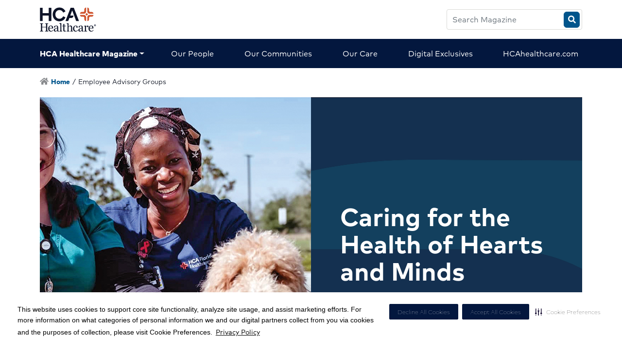

--- FILE ---
content_type: text/html; charset=UTF-8
request_url: https://magazine.hcahealthcare.com/tag/employee-advisory-groups/
body_size: 61831
content:
<!DOCTYPE html>
<html lang="en-US">
<head>
    <meta charset="UTF-8"><script type="text/javascript">(window.NREUM||(NREUM={})).init={privacy:{cookies_enabled:true},ajax:{deny_list:["bam.nr-data.net"]},feature_flags:["soft_nav"],distributed_tracing:{enabled:true}};(window.NREUM||(NREUM={})).loader_config={agentID:"1589040268",accountID:"6416379",trustKey:"6416379",xpid:"UgIGV1VUARABUFhbDwkBU1MG",licenseKey:"NRJS-2071bf22f10a1ff707e",applicationID:"1499886577",browserID:"1589040268"};;/*! For license information please see nr-loader-spa-1.308.0.min.js.LICENSE.txt */
(()=>{var e,t,r={384:(e,t,r)=>{"use strict";r.d(t,{NT:()=>a,US:()=>u,Zm:()=>o,bQ:()=>d,dV:()=>c,pV:()=>l});var n=r(6154),i=r(1863),s=r(1910);const a={beacon:"bam.nr-data.net",errorBeacon:"bam.nr-data.net"};function o(){return n.gm.NREUM||(n.gm.NREUM={}),void 0===n.gm.newrelic&&(n.gm.newrelic=n.gm.NREUM),n.gm.NREUM}function c(){let e=o();return e.o||(e.o={ST:n.gm.setTimeout,SI:n.gm.setImmediate||n.gm.setInterval,CT:n.gm.clearTimeout,XHR:n.gm.XMLHttpRequest,REQ:n.gm.Request,EV:n.gm.Event,PR:n.gm.Promise,MO:n.gm.MutationObserver,FETCH:n.gm.fetch,WS:n.gm.WebSocket},(0,s.i)(...Object.values(e.o))),e}function d(e,t){let r=o();r.initializedAgents??={},t.initializedAt={ms:(0,i.t)(),date:new Date},r.initializedAgents[e]=t}function u(e,t){o()[e]=t}function l(){return function(){let e=o();const t=e.info||{};e.info={beacon:a.beacon,errorBeacon:a.errorBeacon,...t}}(),function(){let e=o();const t=e.init||{};e.init={...t}}(),c(),function(){let e=o();const t=e.loader_config||{};e.loader_config={...t}}(),o()}},782:(e,t,r)=>{"use strict";r.d(t,{T:()=>n});const n=r(860).K7.pageViewTiming},860:(e,t,r)=>{"use strict";r.d(t,{$J:()=>u,K7:()=>c,P3:()=>d,XX:()=>i,Yy:()=>o,df:()=>s,qY:()=>n,v4:()=>a});const n="events",i="jserrors",s="browser/blobs",a="rum",o="browser/logs",c={ajax:"ajax",genericEvents:"generic_events",jserrors:i,logging:"logging",metrics:"metrics",pageAction:"page_action",pageViewEvent:"page_view_event",pageViewTiming:"page_view_timing",sessionReplay:"session_replay",sessionTrace:"session_trace",softNav:"soft_navigations",spa:"spa"},d={[c.pageViewEvent]:1,[c.pageViewTiming]:2,[c.metrics]:3,[c.jserrors]:4,[c.spa]:5,[c.ajax]:6,[c.sessionTrace]:7,[c.softNav]:8,[c.sessionReplay]:9,[c.logging]:10,[c.genericEvents]:11},u={[c.pageViewEvent]:a,[c.pageViewTiming]:n,[c.ajax]:n,[c.spa]:n,[c.softNav]:n,[c.metrics]:i,[c.jserrors]:i,[c.sessionTrace]:s,[c.sessionReplay]:s,[c.logging]:o,[c.genericEvents]:"ins"}},944:(e,t,r)=>{"use strict";r.d(t,{R:()=>i});var n=r(3241);function i(e,t){"function"==typeof console.debug&&(console.debug("New Relic Warning: https://github.com/newrelic/newrelic-browser-agent/blob/main/docs/warning-codes.md#".concat(e),t),(0,n.W)({agentIdentifier:null,drained:null,type:"data",name:"warn",feature:"warn",data:{code:e,secondary:t}}))}},993:(e,t,r)=>{"use strict";r.d(t,{A$:()=>s,ET:()=>a,TZ:()=>o,p_:()=>i});var n=r(860);const i={ERROR:"ERROR",WARN:"WARN",INFO:"INFO",DEBUG:"DEBUG",TRACE:"TRACE"},s={OFF:0,ERROR:1,WARN:2,INFO:3,DEBUG:4,TRACE:5},a="log",o=n.K7.logging},1541:(e,t,r)=>{"use strict";r.d(t,{U:()=>i,f:()=>n});const n={MFE:"MFE",BA:"BA"};function i(e,t){if(2!==t?.harvestEndpointVersion)return{};const r=t.agentRef.runtime.appMetadata.agents[0].entityGuid;return e?{"source.id":e.id,"source.name":e.name,"source.type":e.type,"parent.id":e.parent?.id||r,"parent.type":e.parent?.type||n.BA}:{"entity.guid":r,appId:t.agentRef.info.applicationID}}},1687:(e,t,r)=>{"use strict";r.d(t,{Ak:()=>d,Ze:()=>h,x3:()=>u});var n=r(3241),i=r(7836),s=r(3606),a=r(860),o=r(2646);const c={};function d(e,t){const r={staged:!1,priority:a.P3[t]||0};l(e),c[e].get(t)||c[e].set(t,r)}function u(e,t){e&&c[e]&&(c[e].get(t)&&c[e].delete(t),p(e,t,!1),c[e].size&&f(e))}function l(e){if(!e)throw new Error("agentIdentifier required");c[e]||(c[e]=new Map)}function h(e="",t="feature",r=!1){if(l(e),!e||!c[e].get(t)||r)return p(e,t);c[e].get(t).staged=!0,f(e)}function f(e){const t=Array.from(c[e]);t.every(([e,t])=>t.staged)&&(t.sort((e,t)=>e[1].priority-t[1].priority),t.forEach(([t])=>{c[e].delete(t),p(e,t)}))}function p(e,t,r=!0){const a=e?i.ee.get(e):i.ee,c=s.i.handlers;if(!a.aborted&&a.backlog&&c){if((0,n.W)({agentIdentifier:e,type:"lifecycle",name:"drain",feature:t}),r){const e=a.backlog[t],r=c[t];if(r){for(let t=0;e&&t<e.length;++t)g(e[t],r);Object.entries(r).forEach(([e,t])=>{Object.values(t||{}).forEach(t=>{t[0]?.on&&t[0]?.context()instanceof o.y&&t[0].on(e,t[1])})})}}a.isolatedBacklog||delete c[t],a.backlog[t]=null,a.emit("drain-"+t,[])}}function g(e,t){var r=e[1];Object.values(t[r]||{}).forEach(t=>{var r=e[0];if(t[0]===r){var n=t[1],i=e[3],s=e[2];n.apply(i,s)}})}},1738:(e,t,r)=>{"use strict";r.d(t,{U:()=>f,Y:()=>h});var n=r(3241),i=r(9908),s=r(1863),a=r(944),o=r(5701),c=r(3969),d=r(8362),u=r(860),l=r(4261);function h(e,t,r,s){const h=s||r;!h||h[e]&&h[e]!==d.d.prototype[e]||(h[e]=function(){(0,i.p)(c.xV,["API/"+e+"/called"],void 0,u.K7.metrics,r.ee),(0,n.W)({agentIdentifier:r.agentIdentifier,drained:!!o.B?.[r.agentIdentifier],type:"data",name:"api",feature:l.Pl+e,data:{}});try{return t.apply(this,arguments)}catch(e){(0,a.R)(23,e)}})}function f(e,t,r,n,a){const o=e.info;null===r?delete o.jsAttributes[t]:o.jsAttributes[t]=r,(a||null===r)&&(0,i.p)(l.Pl+n,[(0,s.t)(),t,r],void 0,"session",e.ee)}},1741:(e,t,r)=>{"use strict";r.d(t,{W:()=>s});var n=r(944),i=r(4261);class s{#e(e,...t){if(this[e]!==s.prototype[e])return this[e](...t);(0,n.R)(35,e)}addPageAction(e,t){return this.#e(i.hG,e,t)}register(e){return this.#e(i.eY,e)}recordCustomEvent(e,t){return this.#e(i.fF,e,t)}setPageViewName(e,t){return this.#e(i.Fw,e,t)}setCustomAttribute(e,t,r){return this.#e(i.cD,e,t,r)}noticeError(e,t){return this.#e(i.o5,e,t)}setUserId(e,t=!1){return this.#e(i.Dl,e,t)}setApplicationVersion(e){return this.#e(i.nb,e)}setErrorHandler(e){return this.#e(i.bt,e)}addRelease(e,t){return this.#e(i.k6,e,t)}log(e,t){return this.#e(i.$9,e,t)}start(){return this.#e(i.d3)}finished(e){return this.#e(i.BL,e)}recordReplay(){return this.#e(i.CH)}pauseReplay(){return this.#e(i.Tb)}addToTrace(e){return this.#e(i.U2,e)}setCurrentRouteName(e){return this.#e(i.PA,e)}interaction(e){return this.#e(i.dT,e)}wrapLogger(e,t,r){return this.#e(i.Wb,e,t,r)}measure(e,t){return this.#e(i.V1,e,t)}consent(e){return this.#e(i.Pv,e)}}},1863:(e,t,r)=>{"use strict";function n(){return Math.floor(performance.now())}r.d(t,{t:()=>n})},1910:(e,t,r)=>{"use strict";r.d(t,{i:()=>s});var n=r(944);const i=new Map;function s(...e){return e.every(e=>{if(i.has(e))return i.get(e);const t="function"==typeof e?e.toString():"",r=t.includes("[native code]"),s=t.includes("nrWrapper");return r||s||(0,n.R)(64,e?.name||t),i.set(e,r),r})}},2555:(e,t,r)=>{"use strict";r.d(t,{D:()=>o,f:()=>a});var n=r(384),i=r(8122);const s={beacon:n.NT.beacon,errorBeacon:n.NT.errorBeacon,licenseKey:void 0,applicationID:void 0,sa:void 0,queueTime:void 0,applicationTime:void 0,ttGuid:void 0,user:void 0,account:void 0,product:void 0,extra:void 0,jsAttributes:{},userAttributes:void 0,atts:void 0,transactionName:void 0,tNamePlain:void 0};function a(e){try{return!!e.licenseKey&&!!e.errorBeacon&&!!e.applicationID}catch(e){return!1}}const o=e=>(0,i.a)(e,s)},2614:(e,t,r)=>{"use strict";r.d(t,{BB:()=>a,H3:()=>n,g:()=>d,iL:()=>c,tS:()=>o,uh:()=>i,wk:()=>s});const n="NRBA",i="SESSION",s=144e5,a=18e5,o={STARTED:"session-started",PAUSE:"session-pause",RESET:"session-reset",RESUME:"session-resume",UPDATE:"session-update"},c={SAME_TAB:"same-tab",CROSS_TAB:"cross-tab"},d={OFF:0,FULL:1,ERROR:2}},2646:(e,t,r)=>{"use strict";r.d(t,{y:()=>n});class n{constructor(e){this.contextId=e}}},2843:(e,t,r)=>{"use strict";r.d(t,{G:()=>s,u:()=>i});var n=r(3878);function i(e,t=!1,r,i){(0,n.DD)("visibilitychange",function(){if(t)return void("hidden"===document.visibilityState&&e());e(document.visibilityState)},r,i)}function s(e,t,r){(0,n.sp)("pagehide",e,t,r)}},3241:(e,t,r)=>{"use strict";r.d(t,{W:()=>s});var n=r(6154);const i="newrelic";function s(e={}){try{n.gm.dispatchEvent(new CustomEvent(i,{detail:e}))}catch(e){}}},3304:(e,t,r)=>{"use strict";r.d(t,{A:()=>s});var n=r(7836);const i=()=>{const e=new WeakSet;return(t,r)=>{if("object"==typeof r&&null!==r){if(e.has(r))return;e.add(r)}return r}};function s(e){try{return JSON.stringify(e,i())??""}catch(e){try{n.ee.emit("internal-error",[e])}catch(e){}return""}}},3333:(e,t,r)=>{"use strict";r.d(t,{$v:()=>u,TZ:()=>n,Xh:()=>c,Zp:()=>i,kd:()=>d,mq:()=>o,nf:()=>a,qN:()=>s});const n=r(860).K7.genericEvents,i=["auxclick","click","copy","keydown","paste","scrollend"],s=["focus","blur"],a=4,o=1e3,c=2e3,d=["PageAction","UserAction","BrowserPerformance"],u={RESOURCES:"experimental.resources",REGISTER:"register"}},3434:(e,t,r)=>{"use strict";r.d(t,{Jt:()=>s,YM:()=>d});var n=r(7836),i=r(5607);const s="nr@original:".concat(i.W),a=50;var o=Object.prototype.hasOwnProperty,c=!1;function d(e,t){return e||(e=n.ee),r.inPlace=function(e,t,n,i,s){n||(n="");const a="-"===n.charAt(0);for(let o=0;o<t.length;o++){const c=t[o],d=e[c];l(d)||(e[c]=r(d,a?c+n:n,i,c,s))}},r.flag=s,r;function r(t,r,n,c,d){return l(t)?t:(r||(r=""),nrWrapper[s]=t,function(e,t,r){if(Object.defineProperty&&Object.keys)try{return Object.keys(e).forEach(function(r){Object.defineProperty(t,r,{get:function(){return e[r]},set:function(t){return e[r]=t,t}})}),t}catch(e){u([e],r)}for(var n in e)o.call(e,n)&&(t[n]=e[n])}(t,nrWrapper,e),nrWrapper);function nrWrapper(){var s,o,l,h;let f;try{o=this,s=[...arguments],l="function"==typeof n?n(s,o):n||{}}catch(t){u([t,"",[s,o,c],l],e)}i(r+"start",[s,o,c],l,d);const p=performance.now();let g;try{return h=t.apply(o,s),g=performance.now(),h}catch(e){throw g=performance.now(),i(r+"err",[s,o,e],l,d),f=e,f}finally{const e=g-p,t={start:p,end:g,duration:e,isLongTask:e>=a,methodName:c,thrownError:f};t.isLongTask&&i("long-task",[t,o],l,d),i(r+"end",[s,o,h],l,d)}}}function i(r,n,i,s){if(!c||t){var a=c;c=!0;try{e.emit(r,n,i,t,s)}catch(t){u([t,r,n,i],e)}c=a}}}function u(e,t){t||(t=n.ee);try{t.emit("internal-error",e)}catch(e){}}function l(e){return!(e&&"function"==typeof e&&e.apply&&!e[s])}},3606:(e,t,r)=>{"use strict";r.d(t,{i:()=>s});var n=r(9908);s.on=a;var i=s.handlers={};function s(e,t,r,s){a(s||n.d,i,e,t,r)}function a(e,t,r,i,s){s||(s="feature"),e||(e=n.d);var a=t[s]=t[s]||{};(a[r]=a[r]||[]).push([e,i])}},3738:(e,t,r)=>{"use strict";r.d(t,{He:()=>i,Kp:()=>o,Lc:()=>d,Rz:()=>u,TZ:()=>n,bD:()=>s,d3:()=>a,jx:()=>l,sl:()=>h,uP:()=>c});const n=r(860).K7.sessionTrace,i="bstResource",s="resource",a="-start",o="-end",c="fn"+a,d="fn"+o,u="pushState",l=1e3,h=3e4},3785:(e,t,r)=>{"use strict";r.d(t,{R:()=>c,b:()=>d});var n=r(9908),i=r(1863),s=r(860),a=r(3969),o=r(993);function c(e,t,r={},c=o.p_.INFO,d=!0,u,l=(0,i.t)()){(0,n.p)(a.xV,["API/logging/".concat(c.toLowerCase(),"/called")],void 0,s.K7.metrics,e),(0,n.p)(o.ET,[l,t,r,c,d,u],void 0,s.K7.logging,e)}function d(e){return"string"==typeof e&&Object.values(o.p_).some(t=>t===e.toUpperCase().trim())}},3878:(e,t,r)=>{"use strict";function n(e,t){return{capture:e,passive:!1,signal:t}}function i(e,t,r=!1,i){window.addEventListener(e,t,n(r,i))}function s(e,t,r=!1,i){document.addEventListener(e,t,n(r,i))}r.d(t,{DD:()=>s,jT:()=>n,sp:()=>i})},3962:(e,t,r)=>{"use strict";r.d(t,{AM:()=>a,O2:()=>l,OV:()=>s,Qu:()=>h,TZ:()=>c,ih:()=>f,pP:()=>o,t1:()=>u,tC:()=>i,wD:()=>d});var n=r(860);const i=["click","keydown","submit"],s="popstate",a="api",o="initialPageLoad",c=n.K7.softNav,d=5e3,u=500,l={INITIAL_PAGE_LOAD:"",ROUTE_CHANGE:1,UNSPECIFIED:2},h={INTERACTION:1,AJAX:2,CUSTOM_END:3,CUSTOM_TRACER:4},f={IP:"in progress",PF:"pending finish",FIN:"finished",CAN:"cancelled"}},3969:(e,t,r)=>{"use strict";r.d(t,{TZ:()=>n,XG:()=>o,rs:()=>i,xV:()=>a,z_:()=>s});const n=r(860).K7.metrics,i="sm",s="cm",a="storeSupportabilityMetrics",o="storeEventMetrics"},4234:(e,t,r)=>{"use strict";r.d(t,{W:()=>s});var n=r(7836),i=r(1687);class s{constructor(e,t){this.agentIdentifier=e,this.ee=n.ee.get(e),this.featureName=t,this.blocked=!1}deregisterDrain(){(0,i.x3)(this.agentIdentifier,this.featureName)}}},4261:(e,t,r)=>{"use strict";r.d(t,{$9:()=>u,BL:()=>c,CH:()=>p,Dl:()=>R,Fw:()=>w,PA:()=>v,Pl:()=>n,Pv:()=>A,Tb:()=>h,U2:()=>a,V1:()=>E,Wb:()=>T,bt:()=>y,cD:()=>b,d3:()=>x,dT:()=>d,eY:()=>g,fF:()=>f,hG:()=>s,hw:()=>i,k6:()=>o,nb:()=>m,o5:()=>l});const n="api-",i=n+"ixn-",s="addPageAction",a="addToTrace",o="addRelease",c="finished",d="interaction",u="log",l="noticeError",h="pauseReplay",f="recordCustomEvent",p="recordReplay",g="register",m="setApplicationVersion",v="setCurrentRouteName",b="setCustomAttribute",y="setErrorHandler",w="setPageViewName",R="setUserId",x="start",T="wrapLogger",E="measure",A="consent"},5205:(e,t,r)=>{"use strict";r.d(t,{j:()=>S});var n=r(384),i=r(1741);var s=r(2555),a=r(3333);const o=e=>{if(!e||"string"!=typeof e)return!1;try{document.createDocumentFragment().querySelector(e)}catch{return!1}return!0};var c=r(2614),d=r(944),u=r(8122);const l="[data-nr-mask]",h=e=>(0,u.a)(e,(()=>{const e={feature_flags:[],experimental:{allow_registered_children:!1,resources:!1},mask_selector:"*",block_selector:"[data-nr-block]",mask_input_options:{color:!1,date:!1,"datetime-local":!1,email:!1,month:!1,number:!1,range:!1,search:!1,tel:!1,text:!1,time:!1,url:!1,week:!1,textarea:!1,select:!1,password:!0}};return{ajax:{deny_list:void 0,block_internal:!0,enabled:!0,autoStart:!0},api:{get allow_registered_children(){return e.feature_flags.includes(a.$v.REGISTER)||e.experimental.allow_registered_children},set allow_registered_children(t){e.experimental.allow_registered_children=t},duplicate_registered_data:!1},browser_consent_mode:{enabled:!1},distributed_tracing:{enabled:void 0,exclude_newrelic_header:void 0,cors_use_newrelic_header:void 0,cors_use_tracecontext_headers:void 0,allowed_origins:void 0},get feature_flags(){return e.feature_flags},set feature_flags(t){e.feature_flags=t},generic_events:{enabled:!0,autoStart:!0},harvest:{interval:30},jserrors:{enabled:!0,autoStart:!0},logging:{enabled:!0,autoStart:!0},metrics:{enabled:!0,autoStart:!0},obfuscate:void 0,page_action:{enabled:!0},page_view_event:{enabled:!0,autoStart:!0},page_view_timing:{enabled:!0,autoStart:!0},performance:{capture_marks:!1,capture_measures:!1,capture_detail:!0,resources:{get enabled(){return e.feature_flags.includes(a.$v.RESOURCES)||e.experimental.resources},set enabled(t){e.experimental.resources=t},asset_types:[],first_party_domains:[],ignore_newrelic:!0}},privacy:{cookies_enabled:!0},proxy:{assets:void 0,beacon:void 0},session:{expiresMs:c.wk,inactiveMs:c.BB},session_replay:{autoStart:!0,enabled:!1,preload:!1,sampling_rate:10,error_sampling_rate:100,collect_fonts:!1,inline_images:!1,fix_stylesheets:!0,mask_all_inputs:!0,get mask_text_selector(){return e.mask_selector},set mask_text_selector(t){o(t)?e.mask_selector="".concat(t,",").concat(l):""===t||null===t?e.mask_selector=l:(0,d.R)(5,t)},get block_class(){return"nr-block"},get ignore_class(){return"nr-ignore"},get mask_text_class(){return"nr-mask"},get block_selector(){return e.block_selector},set block_selector(t){o(t)?e.block_selector+=",".concat(t):""!==t&&(0,d.R)(6,t)},get mask_input_options(){return e.mask_input_options},set mask_input_options(t){t&&"object"==typeof t?e.mask_input_options={...t,password:!0}:(0,d.R)(7,t)}},session_trace:{enabled:!0,autoStart:!0},soft_navigations:{enabled:!0,autoStart:!0},spa:{enabled:!0,autoStart:!0},ssl:void 0,user_actions:{enabled:!0,elementAttributes:["id","className","tagName","type"]}}})());var f=r(6154),p=r(9324);let g=0;const m={buildEnv:p.F3,distMethod:p.Xs,version:p.xv,originTime:f.WN},v={consented:!1},b={appMetadata:{},get consented(){return this.session?.state?.consent||v.consented},set consented(e){v.consented=e},customTransaction:void 0,denyList:void 0,disabled:!1,harvester:void 0,isolatedBacklog:!1,isRecording:!1,loaderType:void 0,maxBytes:3e4,obfuscator:void 0,onerror:void 0,ptid:void 0,releaseIds:{},session:void 0,timeKeeper:void 0,registeredEntities:[],jsAttributesMetadata:{bytes:0},get harvestCount(){return++g}},y=e=>{const t=(0,u.a)(e,b),r=Object.keys(m).reduce((e,t)=>(e[t]={value:m[t],writable:!1,configurable:!0,enumerable:!0},e),{});return Object.defineProperties(t,r)};var w=r(5701);const R=e=>{const t=e.startsWith("http");e+="/",r.p=t?e:"https://"+e};var x=r(7836),T=r(3241);const E={accountID:void 0,trustKey:void 0,agentID:void 0,licenseKey:void 0,applicationID:void 0,xpid:void 0},A=e=>(0,u.a)(e,E),_=new Set;function S(e,t={},r,a){let{init:o,info:c,loader_config:d,runtime:u={},exposed:l=!0}=t;if(!c){const e=(0,n.pV)();o=e.init,c=e.info,d=e.loader_config}e.init=h(o||{}),e.loader_config=A(d||{}),c.jsAttributes??={},f.bv&&(c.jsAttributes.isWorker=!0),e.info=(0,s.D)(c);const p=e.init,g=[c.beacon,c.errorBeacon];_.has(e.agentIdentifier)||(p.proxy.assets&&(R(p.proxy.assets),g.push(p.proxy.assets)),p.proxy.beacon&&g.push(p.proxy.beacon),e.beacons=[...g],function(e){const t=(0,n.pV)();Object.getOwnPropertyNames(i.W.prototype).forEach(r=>{const n=i.W.prototype[r];if("function"!=typeof n||"constructor"===n)return;let s=t[r];e[r]&&!1!==e.exposed&&"micro-agent"!==e.runtime?.loaderType&&(t[r]=(...t)=>{const n=e[r](...t);return s?s(...t):n})})}(e),(0,n.US)("activatedFeatures",w.B)),u.denyList=[...p.ajax.deny_list||[],...p.ajax.block_internal?g:[]],u.ptid=e.agentIdentifier,u.loaderType=r,e.runtime=y(u),_.has(e.agentIdentifier)||(e.ee=x.ee.get(e.agentIdentifier),e.exposed=l,(0,T.W)({agentIdentifier:e.agentIdentifier,drained:!!w.B?.[e.agentIdentifier],type:"lifecycle",name:"initialize",feature:void 0,data:e.config})),_.add(e.agentIdentifier)}},5270:(e,t,r)=>{"use strict";r.d(t,{Aw:()=>a,SR:()=>s,rF:()=>o});var n=r(384),i=r(7767);function s(e){return!!(0,n.dV)().o.MO&&(0,i.V)(e)&&!0===e?.session_trace.enabled}function a(e){return!0===e?.session_replay.preload&&s(e)}function o(e,t){try{if("string"==typeof t?.type){if("password"===t.type.toLowerCase())return"*".repeat(e?.length||0);if(void 0!==t?.dataset?.nrUnmask||t?.classList?.contains("nr-unmask"))return e}}catch(e){}return"string"==typeof e?e.replace(/[\S]/g,"*"):"*".repeat(e?.length||0)}},5289:(e,t,r)=>{"use strict";r.d(t,{GG:()=>a,Qr:()=>c,sB:()=>o});var n=r(3878),i=r(6389);function s(){return"undefined"==typeof document||"complete"===document.readyState}function a(e,t){if(s())return e();const r=(0,i.J)(e),a=setInterval(()=>{s()&&(clearInterval(a),r())},500);(0,n.sp)("load",r,t)}function o(e){if(s())return e();(0,n.DD)("DOMContentLoaded",e)}function c(e){if(s())return e();(0,n.sp)("popstate",e)}},5607:(e,t,r)=>{"use strict";r.d(t,{W:()=>n});const n=(0,r(9566).bz)()},5701:(e,t,r)=>{"use strict";r.d(t,{B:()=>s,t:()=>a});var n=r(3241);const i=new Set,s={};function a(e,t){const r=t.agentIdentifier;s[r]??={},e&&"object"==typeof e&&(i.has(r)||(t.ee.emit("rumresp",[e]),s[r]=e,i.add(r),(0,n.W)({agentIdentifier:r,loaded:!0,drained:!0,type:"lifecycle",name:"load",feature:void 0,data:e})))}},6154:(e,t,r)=>{"use strict";r.d(t,{OF:()=>d,RI:()=>i,WN:()=>h,bv:()=>s,eN:()=>f,gm:()=>a,lR:()=>l,m:()=>c,mw:()=>o,sb:()=>u});var n=r(1863);const i="undefined"!=typeof window&&!!window.document,s="undefined"!=typeof WorkerGlobalScope&&("undefined"!=typeof self&&self instanceof WorkerGlobalScope&&self.navigator instanceof WorkerNavigator||"undefined"!=typeof globalThis&&globalThis instanceof WorkerGlobalScope&&globalThis.navigator instanceof WorkerNavigator),a=i?window:"undefined"!=typeof WorkerGlobalScope&&("undefined"!=typeof self&&self instanceof WorkerGlobalScope&&self||"undefined"!=typeof globalThis&&globalThis instanceof WorkerGlobalScope&&globalThis),o=Boolean("hidden"===a?.document?.visibilityState),c=""+a?.location,d=/iPad|iPhone|iPod/.test(a.navigator?.userAgent),u=d&&"undefined"==typeof SharedWorker,l=(()=>{const e=a.navigator?.userAgent?.match(/Firefox[/\s](\d+\.\d+)/);return Array.isArray(e)&&e.length>=2?+e[1]:0})(),h=Date.now()-(0,n.t)(),f=()=>"undefined"!=typeof PerformanceNavigationTiming&&a?.performance?.getEntriesByType("navigation")?.[0]?.responseStart},6344:(e,t,r)=>{"use strict";r.d(t,{BB:()=>u,Qb:()=>l,TZ:()=>i,Ug:()=>a,Vh:()=>s,_s:()=>o,bc:()=>d,yP:()=>c});var n=r(2614);const i=r(860).K7.sessionReplay,s="errorDuringReplay",a=.12,o={DomContentLoaded:0,Load:1,FullSnapshot:2,IncrementalSnapshot:3,Meta:4,Custom:5},c={[n.g.ERROR]:15e3,[n.g.FULL]:3e5,[n.g.OFF]:0},d={RESET:{message:"Session was reset",sm:"Reset"},IMPORT:{message:"Recorder failed to import",sm:"Import"},TOO_MANY:{message:"429: Too Many Requests",sm:"Too-Many"},TOO_BIG:{message:"Payload was too large",sm:"Too-Big"},CROSS_TAB:{message:"Session Entity was set to OFF on another tab",sm:"Cross-Tab"},ENTITLEMENTS:{message:"Session Replay is not allowed and will not be started",sm:"Entitlement"}},u=5e3,l={API:"api",RESUME:"resume",SWITCH_TO_FULL:"switchToFull",INITIALIZE:"initialize",PRELOAD:"preload"}},6389:(e,t,r)=>{"use strict";function n(e,t=500,r={}){const n=r?.leading||!1;let i;return(...r)=>{n&&void 0===i&&(e.apply(this,r),i=setTimeout(()=>{i=clearTimeout(i)},t)),n||(clearTimeout(i),i=setTimeout(()=>{e.apply(this,r)},t))}}function i(e){let t=!1;return(...r)=>{t||(t=!0,e.apply(this,r))}}r.d(t,{J:()=>i,s:()=>n})},6630:(e,t,r)=>{"use strict";r.d(t,{T:()=>n});const n=r(860).K7.pageViewEvent},6774:(e,t,r)=>{"use strict";r.d(t,{T:()=>n});const n=r(860).K7.jserrors},7295:(e,t,r)=>{"use strict";r.d(t,{Xv:()=>a,gX:()=>i,iW:()=>s});var n=[];function i(e){if(!e||s(e))return!1;if(0===n.length)return!0;if("*"===n[0].hostname)return!1;for(var t=0;t<n.length;t++){var r=n[t];if(r.hostname.test(e.hostname)&&r.pathname.test(e.pathname))return!1}return!0}function s(e){return void 0===e.hostname}function a(e){if(n=[],e&&e.length)for(var t=0;t<e.length;t++){let r=e[t];if(!r)continue;if("*"===r)return void(n=[{hostname:"*"}]);0===r.indexOf("http://")?r=r.substring(7):0===r.indexOf("https://")&&(r=r.substring(8));const i=r.indexOf("/");let s,a;i>0?(s=r.substring(0,i),a=r.substring(i)):(s=r,a="*");let[c]=s.split(":");n.push({hostname:o(c),pathname:o(a,!0)})}}function o(e,t=!1){const r=e.replace(/[.+?^${}()|[\]\\]/g,e=>"\\"+e).replace(/\*/g,".*?");return new RegExp((t?"^":"")+r+"$")}},7485:(e,t,r)=>{"use strict";r.d(t,{D:()=>i});var n=r(6154);function i(e){if(0===(e||"").indexOf("data:"))return{protocol:"data"};try{const t=new URL(e,location.href),r={port:t.port,hostname:t.hostname,pathname:t.pathname,search:t.search,protocol:t.protocol.slice(0,t.protocol.indexOf(":")),sameOrigin:t.protocol===n.gm?.location?.protocol&&t.host===n.gm?.location?.host};return r.port&&""!==r.port||("http:"===t.protocol&&(r.port="80"),"https:"===t.protocol&&(r.port="443")),r.pathname&&""!==r.pathname?r.pathname.startsWith("/")||(r.pathname="/".concat(r.pathname)):r.pathname="/",r}catch(e){return{}}}},7699:(e,t,r)=>{"use strict";r.d(t,{It:()=>s,KC:()=>o,No:()=>i,qh:()=>a});var n=r(860);const i=16e3,s=1e6,a="SESSION_ERROR",o={[n.K7.logging]:!0,[n.K7.genericEvents]:!1,[n.K7.jserrors]:!1,[n.K7.ajax]:!1}},7767:(e,t,r)=>{"use strict";r.d(t,{V:()=>i});var n=r(6154);const i=e=>n.RI&&!0===e?.privacy.cookies_enabled},7836:(e,t,r)=>{"use strict";r.d(t,{P:()=>o,ee:()=>c});var n=r(384),i=r(8990),s=r(2646),a=r(5607);const o="nr@context:".concat(a.W),c=function e(t,r){var n={},a={},u={},l=!1;try{l=16===r.length&&d.initializedAgents?.[r]?.runtime.isolatedBacklog}catch(e){}var h={on:p,addEventListener:p,removeEventListener:function(e,t){var r=n[e];if(!r)return;for(var i=0;i<r.length;i++)r[i]===t&&r.splice(i,1)},emit:function(e,r,n,i,s){!1!==s&&(s=!0);if(c.aborted&&!i)return;t&&s&&t.emit(e,r,n);var o=f(n);g(e).forEach(e=>{e.apply(o,r)});var d=v()[a[e]];d&&d.push([h,e,r,o]);return o},get:m,listeners:g,context:f,buffer:function(e,t){const r=v();if(t=t||"feature",h.aborted)return;Object.entries(e||{}).forEach(([e,n])=>{a[n]=t,t in r||(r[t]=[])})},abort:function(){h._aborted=!0,Object.keys(h.backlog).forEach(e=>{delete h.backlog[e]})},isBuffering:function(e){return!!v()[a[e]]},debugId:r,backlog:l?{}:t&&"object"==typeof t.backlog?t.backlog:{},isolatedBacklog:l};return Object.defineProperty(h,"aborted",{get:()=>{let e=h._aborted||!1;return e||(t&&(e=t.aborted),e)}}),h;function f(e){return e&&e instanceof s.y?e:e?(0,i.I)(e,o,()=>new s.y(o)):new s.y(o)}function p(e,t){n[e]=g(e).concat(t)}function g(e){return n[e]||[]}function m(t){return u[t]=u[t]||e(h,t)}function v(){return h.backlog}}(void 0,"globalEE"),d=(0,n.Zm)();d.ee||(d.ee=c)},8122:(e,t,r)=>{"use strict";r.d(t,{a:()=>i});var n=r(944);function i(e,t){try{if(!e||"object"!=typeof e)return(0,n.R)(3);if(!t||"object"!=typeof t)return(0,n.R)(4);const r=Object.create(Object.getPrototypeOf(t),Object.getOwnPropertyDescriptors(t)),s=0===Object.keys(r).length?e:r;for(let a in s)if(void 0!==e[a])try{if(null===e[a]){r[a]=null;continue}Array.isArray(e[a])&&Array.isArray(t[a])?r[a]=Array.from(new Set([...e[a],...t[a]])):"object"==typeof e[a]&&"object"==typeof t[a]?r[a]=i(e[a],t[a]):r[a]=e[a]}catch(e){r[a]||(0,n.R)(1,e)}return r}catch(e){(0,n.R)(2,e)}}},8139:(e,t,r)=>{"use strict";r.d(t,{u:()=>h});var n=r(7836),i=r(3434),s=r(8990),a=r(6154);const o={},c=a.gm.XMLHttpRequest,d="addEventListener",u="removeEventListener",l="nr@wrapped:".concat(n.P);function h(e){var t=function(e){return(e||n.ee).get("events")}(e);if(o[t.debugId]++)return t;o[t.debugId]=1;var r=(0,i.YM)(t,!0);function h(e){r.inPlace(e,[d,u],"-",p)}function p(e,t){return e[1]}return"getPrototypeOf"in Object&&(a.RI&&f(document,h),c&&f(c.prototype,h),f(a.gm,h)),t.on(d+"-start",function(e,t){var n=e[1];if(null!==n&&("function"==typeof n||"object"==typeof n)&&"newrelic"!==e[0]){var i=(0,s.I)(n,l,function(){var e={object:function(){if("function"!=typeof n.handleEvent)return;return n.handleEvent.apply(n,arguments)},function:n}[typeof n];return e?r(e,"fn-",null,e.name||"anonymous"):n});this.wrapped=e[1]=i}}),t.on(u+"-start",function(e){e[1]=this.wrapped||e[1]}),t}function f(e,t,...r){let n=e;for(;"object"==typeof n&&!Object.prototype.hasOwnProperty.call(n,d);)n=Object.getPrototypeOf(n);n&&t(n,...r)}},8362:(e,t,r)=>{"use strict";r.d(t,{d:()=>s});var n=r(9566),i=r(1741);class s extends i.W{agentIdentifier=(0,n.LA)(16)}},8374:(e,t,r)=>{r.nc=(()=>{try{return document?.currentScript?.nonce}catch(e){}return""})()},8990:(e,t,r)=>{"use strict";r.d(t,{I:()=>i});var n=Object.prototype.hasOwnProperty;function i(e,t,r){if(n.call(e,t))return e[t];var i=r();if(Object.defineProperty&&Object.keys)try{return Object.defineProperty(e,t,{value:i,writable:!0,enumerable:!1}),i}catch(e){}return e[t]=i,i}},9119:(e,t,r)=>{"use strict";r.d(t,{L:()=>s});var n=/([^?#]*)[^#]*(#[^?]*|$).*/,i=/([^?#]*)().*/;function s(e,t){return e?e.replace(t?n:i,"$1$2"):e}},9300:(e,t,r)=>{"use strict";r.d(t,{T:()=>n});const n=r(860).K7.ajax},9324:(e,t,r)=>{"use strict";r.d(t,{AJ:()=>a,F3:()=>i,Xs:()=>s,Yq:()=>o,xv:()=>n});const n="1.308.0",i="PROD",s="CDN",a="@newrelic/rrweb",o="1.0.1"},9566:(e,t,r)=>{"use strict";r.d(t,{LA:()=>o,ZF:()=>c,bz:()=>a,el:()=>d});var n=r(6154);const i="xxxxxxxx-xxxx-4xxx-yxxx-xxxxxxxxxxxx";function s(e,t){return e?15&e[t]:16*Math.random()|0}function a(){const e=n.gm?.crypto||n.gm?.msCrypto;let t,r=0;return e&&e.getRandomValues&&(t=e.getRandomValues(new Uint8Array(30))),i.split("").map(e=>"x"===e?s(t,r++).toString(16):"y"===e?(3&s()|8).toString(16):e).join("")}function o(e){const t=n.gm?.crypto||n.gm?.msCrypto;let r,i=0;t&&t.getRandomValues&&(r=t.getRandomValues(new Uint8Array(e)));const a=[];for(var o=0;o<e;o++)a.push(s(r,i++).toString(16));return a.join("")}function c(){return o(16)}function d(){return o(32)}},9908:(e,t,r)=>{"use strict";r.d(t,{d:()=>n,p:()=>i});var n=r(7836).ee.get("handle");function i(e,t,r,i,s){s?(s.buffer([e],i),s.emit(e,t,r)):(n.buffer([e],i),n.emit(e,t,r))}}},n={};function i(e){var t=n[e];if(void 0!==t)return t.exports;var s=n[e]={exports:{}};return r[e](s,s.exports,i),s.exports}i.m=r,i.d=(e,t)=>{for(var r in t)i.o(t,r)&&!i.o(e,r)&&Object.defineProperty(e,r,{enumerable:!0,get:t[r]})},i.f={},i.e=e=>Promise.all(Object.keys(i.f).reduce((t,r)=>(i.f[r](e,t),t),[])),i.u=e=>({212:"nr-spa-compressor",249:"nr-spa-recorder",478:"nr-spa"}[e]+"-1.308.0.min.js"),i.o=(e,t)=>Object.prototype.hasOwnProperty.call(e,t),e={},t="NRBA-1.308.0.PROD:",i.l=(r,n,s,a)=>{if(e[r])e[r].push(n);else{var o,c;if(void 0!==s)for(var d=document.getElementsByTagName("script"),u=0;u<d.length;u++){var l=d[u];if(l.getAttribute("src")==r||l.getAttribute("data-webpack")==t+s){o=l;break}}if(!o){c=!0;var h={478:"sha512-RSfSVnmHk59T/uIPbdSE0LPeqcEdF4/+XhfJdBuccH5rYMOEZDhFdtnh6X6nJk7hGpzHd9Ujhsy7lZEz/ORYCQ==",249:"sha512-ehJXhmntm85NSqW4MkhfQqmeKFulra3klDyY0OPDUE+sQ3GokHlPh1pmAzuNy//3j4ac6lzIbmXLvGQBMYmrkg==",212:"sha512-B9h4CR46ndKRgMBcK+j67uSR2RCnJfGefU+A7FrgR/k42ovXy5x/MAVFiSvFxuVeEk/pNLgvYGMp1cBSK/G6Fg=="};(o=document.createElement("script")).charset="utf-8",i.nc&&o.setAttribute("nonce",i.nc),o.setAttribute("data-webpack",t+s),o.src=r,0!==o.src.indexOf(window.location.origin+"/")&&(o.crossOrigin="anonymous"),h[a]&&(o.integrity=h[a])}e[r]=[n];var f=(t,n)=>{o.onerror=o.onload=null,clearTimeout(p);var i=e[r];if(delete e[r],o.parentNode&&o.parentNode.removeChild(o),i&&i.forEach(e=>e(n)),t)return t(n)},p=setTimeout(f.bind(null,void 0,{type:"timeout",target:o}),12e4);o.onerror=f.bind(null,o.onerror),o.onload=f.bind(null,o.onload),c&&document.head.appendChild(o)}},i.r=e=>{"undefined"!=typeof Symbol&&Symbol.toStringTag&&Object.defineProperty(e,Symbol.toStringTag,{value:"Module"}),Object.defineProperty(e,"__esModule",{value:!0})},i.p="https://js-agent.newrelic.com/",(()=>{var e={38:0,788:0};i.f.j=(t,r)=>{var n=i.o(e,t)?e[t]:void 0;if(0!==n)if(n)r.push(n[2]);else{var s=new Promise((r,i)=>n=e[t]=[r,i]);r.push(n[2]=s);var a=i.p+i.u(t),o=new Error;i.l(a,r=>{if(i.o(e,t)&&(0!==(n=e[t])&&(e[t]=void 0),n)){var s=r&&("load"===r.type?"missing":r.type),a=r&&r.target&&r.target.src;o.message="Loading chunk "+t+" failed: ("+s+": "+a+")",o.name="ChunkLoadError",o.type=s,o.request=a,n[1](o)}},"chunk-"+t,t)}};var t=(t,r)=>{var n,s,[a,o,c]=r,d=0;if(a.some(t=>0!==e[t])){for(n in o)i.o(o,n)&&(i.m[n]=o[n]);if(c)c(i)}for(t&&t(r);d<a.length;d++)s=a[d],i.o(e,s)&&e[s]&&e[s][0](),e[s]=0},r=self["webpackChunk:NRBA-1.308.0.PROD"]=self["webpackChunk:NRBA-1.308.0.PROD"]||[];r.forEach(t.bind(null,0)),r.push=t.bind(null,r.push.bind(r))})(),(()=>{"use strict";i(8374);var e=i(8362),t=i(860);const r=Object.values(t.K7);var n=i(5205);var s=i(9908),a=i(1863),o=i(4261),c=i(1738);var d=i(1687),u=i(4234),l=i(5289),h=i(6154),f=i(944),p=i(5270),g=i(7767),m=i(6389),v=i(7699);class b extends u.W{constructor(e,t){super(e.agentIdentifier,t),this.agentRef=e,this.abortHandler=void 0,this.featAggregate=void 0,this.loadedSuccessfully=void 0,this.onAggregateImported=new Promise(e=>{this.loadedSuccessfully=e}),this.deferred=Promise.resolve(),!1===e.init[this.featureName].autoStart?this.deferred=new Promise((t,r)=>{this.ee.on("manual-start-all",(0,m.J)(()=>{(0,d.Ak)(e.agentIdentifier,this.featureName),t()}))}):(0,d.Ak)(e.agentIdentifier,t)}importAggregator(e,t,r={}){if(this.featAggregate)return;const n=async()=>{let n;await this.deferred;try{if((0,g.V)(e.init)){const{setupAgentSession:t}=await i.e(478).then(i.bind(i,8766));n=t(e)}}catch(e){(0,f.R)(20,e),this.ee.emit("internal-error",[e]),(0,s.p)(v.qh,[e],void 0,this.featureName,this.ee)}try{if(!this.#t(this.featureName,n,e.init))return(0,d.Ze)(this.agentIdentifier,this.featureName),void this.loadedSuccessfully(!1);const{Aggregate:i}=await t();this.featAggregate=new i(e,r),e.runtime.harvester.initializedAggregates.push(this.featAggregate),this.loadedSuccessfully(!0)}catch(e){(0,f.R)(34,e),this.abortHandler?.(),(0,d.Ze)(this.agentIdentifier,this.featureName,!0),this.loadedSuccessfully(!1),this.ee&&this.ee.abort()}};h.RI?(0,l.GG)(()=>n(),!0):n()}#t(e,r,n){if(this.blocked)return!1;switch(e){case t.K7.sessionReplay:return(0,p.SR)(n)&&!!r;case t.K7.sessionTrace:return!!r;default:return!0}}}var y=i(6630),w=i(2614),R=i(3241);class x extends b{static featureName=y.T;constructor(e){var t;super(e,y.T),this.setupInspectionEvents(e.agentIdentifier),t=e,(0,c.Y)(o.Fw,function(e,r){"string"==typeof e&&("/"!==e.charAt(0)&&(e="/"+e),t.runtime.customTransaction=(r||"http://custom.transaction")+e,(0,s.p)(o.Pl+o.Fw,[(0,a.t)()],void 0,void 0,t.ee))},t),this.importAggregator(e,()=>i.e(478).then(i.bind(i,2467)))}setupInspectionEvents(e){const t=(t,r)=>{t&&(0,R.W)({agentIdentifier:e,timeStamp:t.timeStamp,loaded:"complete"===t.target.readyState,type:"window",name:r,data:t.target.location+""})};(0,l.sB)(e=>{t(e,"DOMContentLoaded")}),(0,l.GG)(e=>{t(e,"load")}),(0,l.Qr)(e=>{t(e,"navigate")}),this.ee.on(w.tS.UPDATE,(t,r)=>{(0,R.W)({agentIdentifier:e,type:"lifecycle",name:"session",data:r})})}}var T=i(384);class E extends e.d{constructor(e){var t;(super(),h.gm)?(this.features={},(0,T.bQ)(this.agentIdentifier,this),this.desiredFeatures=new Set(e.features||[]),this.desiredFeatures.add(x),(0,n.j)(this,e,e.loaderType||"agent"),t=this,(0,c.Y)(o.cD,function(e,r,n=!1){if("string"==typeof e){if(["string","number","boolean"].includes(typeof r)||null===r)return(0,c.U)(t,e,r,o.cD,n);(0,f.R)(40,typeof r)}else(0,f.R)(39,typeof e)},t),function(e){(0,c.Y)(o.Dl,function(t,r=!1){if("string"!=typeof t&&null!==t)return void(0,f.R)(41,typeof t);const n=e.info.jsAttributes["enduser.id"];r&&null!=n&&n!==t?(0,s.p)(o.Pl+"setUserIdAndResetSession",[t],void 0,"session",e.ee):(0,c.U)(e,"enduser.id",t,o.Dl,!0)},e)}(this),function(e){(0,c.Y)(o.nb,function(t){if("string"==typeof t||null===t)return(0,c.U)(e,"application.version",t,o.nb,!1);(0,f.R)(42,typeof t)},e)}(this),function(e){(0,c.Y)(o.d3,function(){e.ee.emit("manual-start-all")},e)}(this),function(e){(0,c.Y)(o.Pv,function(t=!0){if("boolean"==typeof t){if((0,s.p)(o.Pl+o.Pv,[t],void 0,"session",e.ee),e.runtime.consented=t,t){const t=e.features.page_view_event;t.onAggregateImported.then(e=>{const r=t.featAggregate;e&&!r.sentRum&&r.sendRum()})}}else(0,f.R)(65,typeof t)},e)}(this),this.run()):(0,f.R)(21)}get config(){return{info:this.info,init:this.init,loader_config:this.loader_config,runtime:this.runtime}}get api(){return this}run(){try{const e=function(e){const t={};return r.forEach(r=>{t[r]=!!e[r]?.enabled}),t}(this.init),n=[...this.desiredFeatures];n.sort((e,r)=>t.P3[e.featureName]-t.P3[r.featureName]),n.forEach(r=>{if(!e[r.featureName]&&r.featureName!==t.K7.pageViewEvent)return;if(r.featureName===t.K7.spa)return void(0,f.R)(67);const n=function(e){switch(e){case t.K7.ajax:return[t.K7.jserrors];case t.K7.sessionTrace:return[t.K7.ajax,t.K7.pageViewEvent];case t.K7.sessionReplay:return[t.K7.sessionTrace];case t.K7.pageViewTiming:return[t.K7.pageViewEvent];default:return[]}}(r.featureName).filter(e=>!(e in this.features));n.length>0&&(0,f.R)(36,{targetFeature:r.featureName,missingDependencies:n}),this.features[r.featureName]=new r(this)})}catch(e){(0,f.R)(22,e);for(const e in this.features)this.features[e].abortHandler?.();const t=(0,T.Zm)();delete t.initializedAgents[this.agentIdentifier]?.features,delete this.sharedAggregator;return t.ee.get(this.agentIdentifier).abort(),!1}}}var A=i(2843),_=i(782);class S extends b{static featureName=_.T;constructor(e){super(e,_.T),h.RI&&((0,A.u)(()=>(0,s.p)("docHidden",[(0,a.t)()],void 0,_.T,this.ee),!0),(0,A.G)(()=>(0,s.p)("winPagehide",[(0,a.t)()],void 0,_.T,this.ee)),this.importAggregator(e,()=>i.e(478).then(i.bind(i,9917))))}}var O=i(3969);class I extends b{static featureName=O.TZ;constructor(e){super(e,O.TZ),h.RI&&document.addEventListener("securitypolicyviolation",e=>{(0,s.p)(O.xV,["Generic/CSPViolation/Detected"],void 0,this.featureName,this.ee)}),this.importAggregator(e,()=>i.e(478).then(i.bind(i,6555)))}}var N=i(6774),P=i(3878),k=i(3304);class D{constructor(e,t,r,n,i){this.name="UncaughtError",this.message="string"==typeof e?e:(0,k.A)(e),this.sourceURL=t,this.line=r,this.column=n,this.__newrelic=i}}function C(e){return M(e)?e:new D(void 0!==e?.message?e.message:e,e?.filename||e?.sourceURL,e?.lineno||e?.line,e?.colno||e?.col,e?.__newrelic,e?.cause)}function j(e){const t="Unhandled Promise Rejection: ";if(!e?.reason)return;if(M(e.reason)){try{e.reason.message.startsWith(t)||(e.reason.message=t+e.reason.message)}catch(e){}return C(e.reason)}const r=C(e.reason);return(r.message||"").startsWith(t)||(r.message=t+r.message),r}function L(e){if(e.error instanceof SyntaxError&&!/:\d+$/.test(e.error.stack?.trim())){const t=new D(e.message,e.filename,e.lineno,e.colno,e.error.__newrelic,e.cause);return t.name=SyntaxError.name,t}return M(e.error)?e.error:C(e)}function M(e){return e instanceof Error&&!!e.stack}function H(e,r,n,i,o=(0,a.t)()){"string"==typeof e&&(e=new Error(e)),(0,s.p)("err",[e,o,!1,r,n.runtime.isRecording,void 0,i],void 0,t.K7.jserrors,n.ee),(0,s.p)("uaErr",[],void 0,t.K7.genericEvents,n.ee)}var B=i(1541),K=i(993),W=i(3785);function U(e,{customAttributes:t={},level:r=K.p_.INFO}={},n,i,s=(0,a.t)()){(0,W.R)(n.ee,e,t,r,!1,i,s)}function F(e,r,n,i,c=(0,a.t)()){(0,s.p)(o.Pl+o.hG,[c,e,r,i],void 0,t.K7.genericEvents,n.ee)}function V(e,r,n,i,c=(0,a.t)()){const{start:d,end:u,customAttributes:l}=r||{},h={customAttributes:l||{}};if("object"!=typeof h.customAttributes||"string"!=typeof e||0===e.length)return void(0,f.R)(57);const p=(e,t)=>null==e?t:"number"==typeof e?e:e instanceof PerformanceMark?e.startTime:Number.NaN;if(h.start=p(d,0),h.end=p(u,c),Number.isNaN(h.start)||Number.isNaN(h.end))(0,f.R)(57);else{if(h.duration=h.end-h.start,!(h.duration<0))return(0,s.p)(o.Pl+o.V1,[h,e,i],void 0,t.K7.genericEvents,n.ee),h;(0,f.R)(58)}}function G(e,r={},n,i,c=(0,a.t)()){(0,s.p)(o.Pl+o.fF,[c,e,r,i],void 0,t.K7.genericEvents,n.ee)}function z(e){(0,c.Y)(o.eY,function(t){return Y(e,t)},e)}function Y(e,r,n){(0,f.R)(54,"newrelic.register"),r||={},r.type=B.f.MFE,r.licenseKey||=e.info.licenseKey,r.blocked=!1,r.parent=n||{},Array.isArray(r.tags)||(r.tags=[]);const i={};r.tags.forEach(e=>{"name"!==e&&"id"!==e&&(i["source.".concat(e)]=!0)}),r.isolated??=!0;let o=()=>{};const c=e.runtime.registeredEntities;if(!r.isolated){const e=c.find(({metadata:{target:{id:e}}})=>e===r.id&&!r.isolated);if(e)return e}const d=e=>{r.blocked=!0,o=e};function u(e){return"string"==typeof e&&!!e.trim()&&e.trim().length<501||"number"==typeof e}e.init.api.allow_registered_children||d((0,m.J)(()=>(0,f.R)(55))),u(r.id)&&u(r.name)||d((0,m.J)(()=>(0,f.R)(48,r)));const l={addPageAction:(t,n={})=>g(F,[t,{...i,...n},e],r),deregister:()=>{d((0,m.J)(()=>(0,f.R)(68)))},log:(t,n={})=>g(U,[t,{...n,customAttributes:{...i,...n.customAttributes||{}}},e],r),measure:(t,n={})=>g(V,[t,{...n,customAttributes:{...i,...n.customAttributes||{}}},e],r),noticeError:(t,n={})=>g(H,[t,{...i,...n},e],r),register:(t={})=>g(Y,[e,t],l.metadata.target),recordCustomEvent:(t,n={})=>g(G,[t,{...i,...n},e],r),setApplicationVersion:e=>p("application.version",e),setCustomAttribute:(e,t)=>p(e,t),setUserId:e=>p("enduser.id",e),metadata:{customAttributes:i,target:r}},h=()=>(r.blocked&&o(),r.blocked);h()||c.push(l);const p=(e,t)=>{h()||(i[e]=t)},g=(r,n,i)=>{if(h())return;const o=(0,a.t)();(0,s.p)(O.xV,["API/register/".concat(r.name,"/called")],void 0,t.K7.metrics,e.ee);try{if(e.init.api.duplicate_registered_data&&"register"!==r.name){let e=n;if(n[1]instanceof Object){const t={"child.id":i.id,"child.type":i.type};e="customAttributes"in n[1]?[n[0],{...n[1],customAttributes:{...n[1].customAttributes,...t}},...n.slice(2)]:[n[0],{...n[1],...t},...n.slice(2)]}r(...e,void 0,o)}return r(...n,i,o)}catch(e){(0,f.R)(50,e)}};return l}class Z extends b{static featureName=N.T;constructor(e){var t;super(e,N.T),t=e,(0,c.Y)(o.o5,(e,r)=>H(e,r,t),t),function(e){(0,c.Y)(o.bt,function(t){e.runtime.onerror=t},e)}(e),function(e){let t=0;(0,c.Y)(o.k6,function(e,r){++t>10||(this.runtime.releaseIds[e.slice(-200)]=(""+r).slice(-200))},e)}(e),z(e);try{this.removeOnAbort=new AbortController}catch(e){}this.ee.on("internal-error",(t,r)=>{this.abortHandler&&(0,s.p)("ierr",[C(t),(0,a.t)(),!0,{},e.runtime.isRecording,r],void 0,this.featureName,this.ee)}),h.gm.addEventListener("unhandledrejection",t=>{this.abortHandler&&(0,s.p)("err",[j(t),(0,a.t)(),!1,{unhandledPromiseRejection:1},e.runtime.isRecording],void 0,this.featureName,this.ee)},(0,P.jT)(!1,this.removeOnAbort?.signal)),h.gm.addEventListener("error",t=>{this.abortHandler&&(0,s.p)("err",[L(t),(0,a.t)(),!1,{},e.runtime.isRecording],void 0,this.featureName,this.ee)},(0,P.jT)(!1,this.removeOnAbort?.signal)),this.abortHandler=this.#r,this.importAggregator(e,()=>i.e(478).then(i.bind(i,2176)))}#r(){this.removeOnAbort?.abort(),this.abortHandler=void 0}}var q=i(8990);let X=1;function J(e){const t=typeof e;return!e||"object"!==t&&"function"!==t?-1:e===h.gm?0:(0,q.I)(e,"nr@id",function(){return X++})}function Q(e){if("string"==typeof e&&e.length)return e.length;if("object"==typeof e){if("undefined"!=typeof ArrayBuffer&&e instanceof ArrayBuffer&&e.byteLength)return e.byteLength;if("undefined"!=typeof Blob&&e instanceof Blob&&e.size)return e.size;if(!("undefined"!=typeof FormData&&e instanceof FormData))try{return(0,k.A)(e).length}catch(e){return}}}var ee=i(8139),te=i(7836),re=i(3434);const ne={},ie=["open","send"];function se(e){var t=e||te.ee;const r=function(e){return(e||te.ee).get("xhr")}(t);if(void 0===h.gm.XMLHttpRequest)return r;if(ne[r.debugId]++)return r;ne[r.debugId]=1,(0,ee.u)(t);var n=(0,re.YM)(r),i=h.gm.XMLHttpRequest,s=h.gm.MutationObserver,a=h.gm.Promise,o=h.gm.setInterval,c="readystatechange",d=["onload","onerror","onabort","onloadstart","onloadend","onprogress","ontimeout"],u=[],l=h.gm.XMLHttpRequest=function(e){const t=new i(e),s=r.context(t);try{r.emit("new-xhr",[t],s),t.addEventListener(c,(a=s,function(){var e=this;e.readyState>3&&!a.resolved&&(a.resolved=!0,r.emit("xhr-resolved",[],e)),n.inPlace(e,d,"fn-",y)}),(0,P.jT)(!1))}catch(e){(0,f.R)(15,e);try{r.emit("internal-error",[e])}catch(e){}}var a;return t};function p(e,t){n.inPlace(t,["onreadystatechange"],"fn-",y)}if(function(e,t){for(var r in e)t[r]=e[r]}(i,l),l.prototype=i.prototype,n.inPlace(l.prototype,ie,"-xhr-",y),r.on("send-xhr-start",function(e,t){p(e,t),function(e){u.push(e),s&&(g?g.then(b):o?o(b):(m=-m,v.data=m))}(t)}),r.on("open-xhr-start",p),s){var g=a&&a.resolve();if(!o&&!a){var m=1,v=document.createTextNode(m);new s(b).observe(v,{characterData:!0})}}else t.on("fn-end",function(e){e[0]&&e[0].type===c||b()});function b(){for(var e=0;e<u.length;e++)p(0,u[e]);u.length&&(u=[])}function y(e,t){return t}return r}var ae="fetch-",oe=ae+"body-",ce=["arrayBuffer","blob","json","text","formData"],de=h.gm.Request,ue=h.gm.Response,le="prototype";const he={};function fe(e){const t=function(e){return(e||te.ee).get("fetch")}(e);if(!(de&&ue&&h.gm.fetch))return t;if(he[t.debugId]++)return t;function r(e,r,n){var i=e[r];"function"==typeof i&&(e[r]=function(){var e,r=[...arguments],s={};t.emit(n+"before-start",[r],s),s[te.P]&&s[te.P].dt&&(e=s[te.P].dt);var a=i.apply(this,r);return t.emit(n+"start",[r,e],a),a.then(function(e){return t.emit(n+"end",[null,e],a),e},function(e){throw t.emit(n+"end",[e],a),e})})}return he[t.debugId]=1,ce.forEach(e=>{r(de[le],e,oe),r(ue[le],e,oe)}),r(h.gm,"fetch",ae),t.on(ae+"end",function(e,r){var n=this;if(r){var i=r.headers.get("content-length");null!==i&&(n.rxSize=i),t.emit(ae+"done",[null,r],n)}else t.emit(ae+"done",[e],n)}),t}var pe=i(7485),ge=i(9566);class me{constructor(e){this.agentRef=e}generateTracePayload(e){const t=this.agentRef.loader_config;if(!this.shouldGenerateTrace(e)||!t)return null;var r=(t.accountID||"").toString()||null,n=(t.agentID||"").toString()||null,i=(t.trustKey||"").toString()||null;if(!r||!n)return null;var s=(0,ge.ZF)(),a=(0,ge.el)(),o=Date.now(),c={spanId:s,traceId:a,timestamp:o};return(e.sameOrigin||this.isAllowedOrigin(e)&&this.useTraceContextHeadersForCors())&&(c.traceContextParentHeader=this.generateTraceContextParentHeader(s,a),c.traceContextStateHeader=this.generateTraceContextStateHeader(s,o,r,n,i)),(e.sameOrigin&&!this.excludeNewrelicHeader()||!e.sameOrigin&&this.isAllowedOrigin(e)&&this.useNewrelicHeaderForCors())&&(c.newrelicHeader=this.generateTraceHeader(s,a,o,r,n,i)),c}generateTraceContextParentHeader(e,t){return"00-"+t+"-"+e+"-01"}generateTraceContextStateHeader(e,t,r,n,i){return i+"@nr=0-1-"+r+"-"+n+"-"+e+"----"+t}generateTraceHeader(e,t,r,n,i,s){if(!("function"==typeof h.gm?.btoa))return null;var a={v:[0,1],d:{ty:"Browser",ac:n,ap:i,id:e,tr:t,ti:r}};return s&&n!==s&&(a.d.tk=s),btoa((0,k.A)(a))}shouldGenerateTrace(e){return this.agentRef.init?.distributed_tracing?.enabled&&this.isAllowedOrigin(e)}isAllowedOrigin(e){var t=!1;const r=this.agentRef.init?.distributed_tracing;if(e.sameOrigin)t=!0;else if(r?.allowed_origins instanceof Array)for(var n=0;n<r.allowed_origins.length;n++){var i=(0,pe.D)(r.allowed_origins[n]);if(e.hostname===i.hostname&&e.protocol===i.protocol&&e.port===i.port){t=!0;break}}return t}excludeNewrelicHeader(){var e=this.agentRef.init?.distributed_tracing;return!!e&&!!e.exclude_newrelic_header}useNewrelicHeaderForCors(){var e=this.agentRef.init?.distributed_tracing;return!!e&&!1!==e.cors_use_newrelic_header}useTraceContextHeadersForCors(){var e=this.agentRef.init?.distributed_tracing;return!!e&&!!e.cors_use_tracecontext_headers}}var ve=i(9300),be=i(7295);function ye(e){return"string"==typeof e?e:e instanceof(0,T.dV)().o.REQ?e.url:h.gm?.URL&&e instanceof URL?e.href:void 0}var we=["load","error","abort","timeout"],Re=we.length,xe=(0,T.dV)().o.REQ,Te=(0,T.dV)().o.XHR;const Ee="X-NewRelic-App-Data";class Ae extends b{static featureName=ve.T;constructor(e){super(e,ve.T),this.dt=new me(e),this.handler=(e,t,r,n)=>(0,s.p)(e,t,r,n,this.ee);try{const e={xmlhttprequest:"xhr",fetch:"fetch",beacon:"beacon"};h.gm?.performance?.getEntriesByType("resource").forEach(r=>{if(r.initiatorType in e&&0!==r.responseStatus){const n={status:r.responseStatus},i={rxSize:r.transferSize,duration:Math.floor(r.duration),cbTime:0};_e(n,r.name),this.handler("xhr",[n,i,r.startTime,r.responseEnd,e[r.initiatorType]],void 0,t.K7.ajax)}})}catch(e){}fe(this.ee),se(this.ee),function(e,r,n,i){function o(e){var t=this;t.totalCbs=0,t.called=0,t.cbTime=0,t.end=T,t.ended=!1,t.xhrGuids={},t.lastSize=null,t.loadCaptureCalled=!1,t.params=this.params||{},t.metrics=this.metrics||{},t.latestLongtaskEnd=0,e.addEventListener("load",function(r){E(t,e)},(0,P.jT)(!1)),h.lR||e.addEventListener("progress",function(e){t.lastSize=e.loaded},(0,P.jT)(!1))}function c(e){this.params={method:e[0]},_e(this,e[1]),this.metrics={}}function d(t,r){e.loader_config.xpid&&this.sameOrigin&&r.setRequestHeader("X-NewRelic-ID",e.loader_config.xpid);var n=i.generateTracePayload(this.parsedOrigin);if(n){var s=!1;n.newrelicHeader&&(r.setRequestHeader("newrelic",n.newrelicHeader),s=!0),n.traceContextParentHeader&&(r.setRequestHeader("traceparent",n.traceContextParentHeader),n.traceContextStateHeader&&r.setRequestHeader("tracestate",n.traceContextStateHeader),s=!0),s&&(this.dt=n)}}function u(e,t){var n=this.metrics,i=e[0],s=this;if(n&&i){var o=Q(i);o&&(n.txSize=o)}this.startTime=(0,a.t)(),this.body=i,this.listener=function(e){try{"abort"!==e.type||s.loadCaptureCalled||(s.params.aborted=!0),("load"!==e.type||s.called===s.totalCbs&&(s.onloadCalled||"function"!=typeof t.onload)&&"function"==typeof s.end)&&s.end(t)}catch(e){try{r.emit("internal-error",[e])}catch(e){}}};for(var c=0;c<Re;c++)t.addEventListener(we[c],this.listener,(0,P.jT)(!1))}function l(e,t,r){this.cbTime+=e,t?this.onloadCalled=!0:this.called+=1,this.called!==this.totalCbs||!this.onloadCalled&&"function"==typeof r.onload||"function"!=typeof this.end||this.end(r)}function f(e,t){var r=""+J(e)+!!t;this.xhrGuids&&!this.xhrGuids[r]&&(this.xhrGuids[r]=!0,this.totalCbs+=1)}function p(e,t){var r=""+J(e)+!!t;this.xhrGuids&&this.xhrGuids[r]&&(delete this.xhrGuids[r],this.totalCbs-=1)}function g(){this.endTime=(0,a.t)()}function m(e,t){t instanceof Te&&"load"===e[0]&&r.emit("xhr-load-added",[e[1],e[2]],t)}function v(e,t){t instanceof Te&&"load"===e[0]&&r.emit("xhr-load-removed",[e[1],e[2]],t)}function b(e,t,r){t instanceof Te&&("onload"===r&&(this.onload=!0),("load"===(e[0]&&e[0].type)||this.onload)&&(this.xhrCbStart=(0,a.t)()))}function y(e,t){this.xhrCbStart&&r.emit("xhr-cb-time",[(0,a.t)()-this.xhrCbStart,this.onload,t],t)}function w(e){var t,r=e[1]||{};if("string"==typeof e[0]?0===(t=e[0]).length&&h.RI&&(t=""+h.gm.location.href):e[0]&&e[0].url?t=e[0].url:h.gm?.URL&&e[0]&&e[0]instanceof URL?t=e[0].href:"function"==typeof e[0].toString&&(t=e[0].toString()),"string"==typeof t&&0!==t.length){t&&(this.parsedOrigin=(0,pe.D)(t),this.sameOrigin=this.parsedOrigin.sameOrigin);var n=i.generateTracePayload(this.parsedOrigin);if(n&&(n.newrelicHeader||n.traceContextParentHeader))if(e[0]&&e[0].headers)o(e[0].headers,n)&&(this.dt=n);else{var s={};for(var a in r)s[a]=r[a];s.headers=new Headers(r.headers||{}),o(s.headers,n)&&(this.dt=n),e.length>1?e[1]=s:e.push(s)}}function o(e,t){var r=!1;return t.newrelicHeader&&(e.set("newrelic",t.newrelicHeader),r=!0),t.traceContextParentHeader&&(e.set("traceparent",t.traceContextParentHeader),t.traceContextStateHeader&&e.set("tracestate",t.traceContextStateHeader),r=!0),r}}function R(e,t){this.params={},this.metrics={},this.startTime=(0,a.t)(),this.dt=t,e.length>=1&&(this.target=e[0]),e.length>=2&&(this.opts=e[1]);var r=this.opts||{},n=this.target;_e(this,ye(n));var i=(""+(n&&n instanceof xe&&n.method||r.method||"GET")).toUpperCase();this.params.method=i,this.body=r.body,this.txSize=Q(r.body)||0}function x(e,r){if(this.endTime=(0,a.t)(),this.params||(this.params={}),(0,be.iW)(this.params))return;let i;this.params.status=r?r.status:0,"string"==typeof this.rxSize&&this.rxSize.length>0&&(i=+this.rxSize);const s={txSize:this.txSize,rxSize:i,duration:(0,a.t)()-this.startTime};n("xhr",[this.params,s,this.startTime,this.endTime,"fetch"],this,t.K7.ajax)}function T(e){const r=this.params,i=this.metrics;if(!this.ended){this.ended=!0;for(let t=0;t<Re;t++)e.removeEventListener(we[t],this.listener,!1);r.aborted||(0,be.iW)(r)||(i.duration=(0,a.t)()-this.startTime,this.loadCaptureCalled||4!==e.readyState?null==r.status&&(r.status=0):E(this,e),i.cbTime=this.cbTime,n("xhr",[r,i,this.startTime,this.endTime,"xhr"],this,t.K7.ajax))}}function E(e,n){e.params.status=n.status;var i=function(e,t){var r=e.responseType;return"json"===r&&null!==t?t:"arraybuffer"===r||"blob"===r||"json"===r?Q(e.response):"text"===r||""===r||void 0===r?Q(e.responseText):void 0}(n,e.lastSize);if(i&&(e.metrics.rxSize=i),e.sameOrigin&&n.getAllResponseHeaders().indexOf(Ee)>=0){var a=n.getResponseHeader(Ee);a&&((0,s.p)(O.rs,["Ajax/CrossApplicationTracing/Header/Seen"],void 0,t.K7.metrics,r),e.params.cat=a.split(", ").pop())}e.loadCaptureCalled=!0}r.on("new-xhr",o),r.on("open-xhr-start",c),r.on("open-xhr-end",d),r.on("send-xhr-start",u),r.on("xhr-cb-time",l),r.on("xhr-load-added",f),r.on("xhr-load-removed",p),r.on("xhr-resolved",g),r.on("addEventListener-end",m),r.on("removeEventListener-end",v),r.on("fn-end",y),r.on("fetch-before-start",w),r.on("fetch-start",R),r.on("fn-start",b),r.on("fetch-done",x)}(e,this.ee,this.handler,this.dt),this.importAggregator(e,()=>i.e(478).then(i.bind(i,3845)))}}function _e(e,t){var r=(0,pe.D)(t),n=e.params||e;n.hostname=r.hostname,n.port=r.port,n.protocol=r.protocol,n.host=r.hostname+":"+r.port,n.pathname=r.pathname,e.parsedOrigin=r,e.sameOrigin=r.sameOrigin}const Se={},Oe=["pushState","replaceState"];function Ie(e){const t=function(e){return(e||te.ee).get("history")}(e);return!h.RI||Se[t.debugId]++||(Se[t.debugId]=1,(0,re.YM)(t).inPlace(window.history,Oe,"-")),t}var Ne=i(3738);function Pe(e){(0,c.Y)(o.BL,function(r=Date.now()){const n=r-h.WN;n<0&&(0,f.R)(62,r),(0,s.p)(O.XG,[o.BL,{time:n}],void 0,t.K7.metrics,e.ee),e.addToTrace({name:o.BL,start:r,origin:"nr"}),(0,s.p)(o.Pl+o.hG,[n,o.BL],void 0,t.K7.genericEvents,e.ee)},e)}const{He:ke,bD:De,d3:Ce,Kp:je,TZ:Le,Lc:Me,uP:He,Rz:Be}=Ne;class Ke extends b{static featureName=Le;constructor(e){var r;super(e,Le),r=e,(0,c.Y)(o.U2,function(e){if(!(e&&"object"==typeof e&&e.name&&e.start))return;const n={n:e.name,s:e.start-h.WN,e:(e.end||e.start)-h.WN,o:e.origin||"",t:"api"};n.s<0||n.e<0||n.e<n.s?(0,f.R)(61,{start:n.s,end:n.e}):(0,s.p)("bstApi",[n],void 0,t.K7.sessionTrace,r.ee)},r),Pe(e);if(!(0,g.V)(e.init))return void this.deregisterDrain();const n=this.ee;let d;Ie(n),this.eventsEE=(0,ee.u)(n),this.eventsEE.on(He,function(e,t){this.bstStart=(0,a.t)()}),this.eventsEE.on(Me,function(e,r){(0,s.p)("bst",[e[0],r,this.bstStart,(0,a.t)()],void 0,t.K7.sessionTrace,n)}),n.on(Be+Ce,function(e){this.time=(0,a.t)(),this.startPath=location.pathname+location.hash}),n.on(Be+je,function(e){(0,s.p)("bstHist",[location.pathname+location.hash,this.startPath,this.time],void 0,t.K7.sessionTrace,n)});try{d=new PerformanceObserver(e=>{const r=e.getEntries();(0,s.p)(ke,[r],void 0,t.K7.sessionTrace,n)}),d.observe({type:De,buffered:!0})}catch(e){}this.importAggregator(e,()=>i.e(478).then(i.bind(i,6974)),{resourceObserver:d})}}var We=i(6344);class Ue extends b{static featureName=We.TZ;#n;recorder;constructor(e){var r;let n;super(e,We.TZ),r=e,(0,c.Y)(o.CH,function(){(0,s.p)(o.CH,[],void 0,t.K7.sessionReplay,r.ee)},r),function(e){(0,c.Y)(o.Tb,function(){(0,s.p)(o.Tb,[],void 0,t.K7.sessionReplay,e.ee)},e)}(e);try{n=JSON.parse(localStorage.getItem("".concat(w.H3,"_").concat(w.uh)))}catch(e){}(0,p.SR)(e.init)&&this.ee.on(o.CH,()=>this.#i()),this.#s(n)&&this.importRecorder().then(e=>{e.startRecording(We.Qb.PRELOAD,n?.sessionReplayMode)}),this.importAggregator(this.agentRef,()=>i.e(478).then(i.bind(i,6167)),this),this.ee.on("err",e=>{this.blocked||this.agentRef.runtime.isRecording&&(this.errorNoticed=!0,(0,s.p)(We.Vh,[e],void 0,this.featureName,this.ee))})}#s(e){return e&&(e.sessionReplayMode===w.g.FULL||e.sessionReplayMode===w.g.ERROR)||(0,p.Aw)(this.agentRef.init)}importRecorder(){return this.recorder?Promise.resolve(this.recorder):(this.#n??=Promise.all([i.e(478),i.e(249)]).then(i.bind(i,4866)).then(({Recorder:e})=>(this.recorder=new e(this),this.recorder)).catch(e=>{throw this.ee.emit("internal-error",[e]),this.blocked=!0,e}),this.#n)}#i(){this.blocked||(this.featAggregate?this.featAggregate.mode!==w.g.FULL&&this.featAggregate.initializeRecording(w.g.FULL,!0,We.Qb.API):this.importRecorder().then(()=>{this.recorder.startRecording(We.Qb.API,w.g.FULL)}))}}var Fe=i(3962);class Ve extends b{static featureName=Fe.TZ;constructor(e){if(super(e,Fe.TZ),function(e){const r=e.ee.get("tracer");function n(){}(0,c.Y)(o.dT,function(e){return(new n).get("object"==typeof e?e:{})},e);const i=n.prototype={createTracer:function(n,i){var o={},c=this,d="function"==typeof i;return(0,s.p)(O.xV,["API/createTracer/called"],void 0,t.K7.metrics,e.ee),function(){if(r.emit((d?"":"no-")+"fn-start",[(0,a.t)(),c,d],o),d)try{return i.apply(this,arguments)}catch(e){const t="string"==typeof e?new Error(e):e;throw r.emit("fn-err",[arguments,this,t],o),t}finally{r.emit("fn-end",[(0,a.t)()],o)}}}};["actionText","setName","setAttribute","save","ignore","onEnd","getContext","end","get"].forEach(r=>{c.Y.apply(this,[r,function(){return(0,s.p)(o.hw+r,[performance.now(),...arguments],this,t.K7.softNav,e.ee),this},e,i])}),(0,c.Y)(o.PA,function(){(0,s.p)(o.hw+"routeName",[performance.now(),...arguments],void 0,t.K7.softNav,e.ee)},e)}(e),!h.RI||!(0,T.dV)().o.MO)return;const r=Ie(this.ee);try{this.removeOnAbort=new AbortController}catch(e){}Fe.tC.forEach(e=>{(0,P.sp)(e,e=>{l(e)},!0,this.removeOnAbort?.signal)});const n=()=>(0,s.p)("newURL",[(0,a.t)(),""+window.location],void 0,this.featureName,this.ee);r.on("pushState-end",n),r.on("replaceState-end",n),(0,P.sp)(Fe.OV,e=>{l(e),(0,s.p)("newURL",[e.timeStamp,""+window.location],void 0,this.featureName,this.ee)},!0,this.removeOnAbort?.signal);let d=!1;const u=new((0,T.dV)().o.MO)((e,t)=>{d||(d=!0,requestAnimationFrame(()=>{(0,s.p)("newDom",[(0,a.t)()],void 0,this.featureName,this.ee),d=!1}))}),l=(0,m.s)(e=>{"loading"!==document.readyState&&((0,s.p)("newUIEvent",[e],void 0,this.featureName,this.ee),u.observe(document.body,{attributes:!0,childList:!0,subtree:!0,characterData:!0}))},100,{leading:!0});this.abortHandler=function(){this.removeOnAbort?.abort(),u.disconnect(),this.abortHandler=void 0},this.importAggregator(e,()=>i.e(478).then(i.bind(i,4393)),{domObserver:u})}}var Ge=i(3333),ze=i(9119);const Ye={},Ze=new Set;function qe(e){return"string"==typeof e?{type:"string",size:(new TextEncoder).encode(e).length}:e instanceof ArrayBuffer?{type:"ArrayBuffer",size:e.byteLength}:e instanceof Blob?{type:"Blob",size:e.size}:e instanceof DataView?{type:"DataView",size:e.byteLength}:ArrayBuffer.isView(e)?{type:"TypedArray",size:e.byteLength}:{type:"unknown",size:0}}class Xe{constructor(e,t){this.timestamp=(0,a.t)(),this.currentUrl=(0,ze.L)(window.location.href),this.socketId=(0,ge.LA)(8),this.requestedUrl=(0,ze.L)(e),this.requestedProtocols=Array.isArray(t)?t.join(","):t||"",this.openedAt=void 0,this.protocol=void 0,this.extensions=void 0,this.binaryType=void 0,this.messageOrigin=void 0,this.messageCount=0,this.messageBytes=0,this.messageBytesMin=0,this.messageBytesMax=0,this.messageTypes=void 0,this.sendCount=0,this.sendBytes=0,this.sendBytesMin=0,this.sendBytesMax=0,this.sendTypes=void 0,this.closedAt=void 0,this.closeCode=void 0,this.closeReason="unknown",this.closeWasClean=void 0,this.connectedDuration=0,this.hasErrors=void 0}}class $e extends b{static featureName=Ge.TZ;constructor(e){super(e,Ge.TZ);const r=e.init.feature_flags.includes("websockets"),n=[e.init.page_action.enabled,e.init.performance.capture_marks,e.init.performance.capture_measures,e.init.performance.resources.enabled,e.init.user_actions.enabled,r];var d;let u,l;if(d=e,(0,c.Y)(o.hG,(e,t)=>F(e,t,d),d),function(e){(0,c.Y)(o.fF,(t,r)=>G(t,r,e),e)}(e),Pe(e),z(e),function(e){(0,c.Y)(o.V1,(t,r)=>V(t,r,e),e)}(e),r&&(l=function(e){if(!(0,T.dV)().o.WS)return e;const t=e.get("websockets");if(Ye[t.debugId]++)return t;Ye[t.debugId]=1,(0,A.G)(()=>{const e=(0,a.t)();Ze.forEach(r=>{r.nrData.closedAt=e,r.nrData.closeCode=1001,r.nrData.closeReason="Page navigating away",r.nrData.closeWasClean=!1,r.nrData.openedAt&&(r.nrData.connectedDuration=e-r.nrData.openedAt),t.emit("ws",[r.nrData],r)})});class r extends WebSocket{static name="WebSocket";static toString(){return"function WebSocket() { [native code] }"}toString(){return"[object WebSocket]"}get[Symbol.toStringTag](){return r.name}#a(e){(e.__newrelic??={}).socketId=this.nrData.socketId,this.nrData.hasErrors??=!0}constructor(...e){super(...e),this.nrData=new Xe(e[0],e[1]),this.addEventListener("open",()=>{this.nrData.openedAt=(0,a.t)(),["protocol","extensions","binaryType"].forEach(e=>{this.nrData[e]=this[e]}),Ze.add(this)}),this.addEventListener("message",e=>{const{type:t,size:r}=qe(e.data);this.nrData.messageOrigin??=(0,ze.L)(e.origin),this.nrData.messageCount++,this.nrData.messageBytes+=r,this.nrData.messageBytesMin=Math.min(this.nrData.messageBytesMin||1/0,r),this.nrData.messageBytesMax=Math.max(this.nrData.messageBytesMax,r),(this.nrData.messageTypes??"").includes(t)||(this.nrData.messageTypes=this.nrData.messageTypes?"".concat(this.nrData.messageTypes,",").concat(t):t)}),this.addEventListener("close",e=>{this.nrData.closedAt=(0,a.t)(),this.nrData.closeCode=e.code,e.reason&&(this.nrData.closeReason=e.reason),this.nrData.closeWasClean=e.wasClean,this.nrData.connectedDuration=this.nrData.closedAt-this.nrData.openedAt,Ze.delete(this),t.emit("ws",[this.nrData],this)})}addEventListener(e,t,...r){const n=this,i="function"==typeof t?function(...e){try{return t.apply(this,e)}catch(e){throw n.#a(e),e}}:t?.handleEvent?{handleEvent:function(...e){try{return t.handleEvent.apply(t,e)}catch(e){throw n.#a(e),e}}}:t;return super.addEventListener(e,i,...r)}send(e){if(this.readyState===WebSocket.OPEN){const{type:t,size:r}=qe(e);this.nrData.sendCount++,this.nrData.sendBytes+=r,this.nrData.sendBytesMin=Math.min(this.nrData.sendBytesMin||1/0,r),this.nrData.sendBytesMax=Math.max(this.nrData.sendBytesMax,r),(this.nrData.sendTypes??"").includes(t)||(this.nrData.sendTypes=this.nrData.sendTypes?"".concat(this.nrData.sendTypes,",").concat(t):t)}try{return super.send(e)}catch(e){throw this.#a(e),e}}close(...e){try{super.close(...e)}catch(e){throw this.#a(e),e}}}return h.gm.WebSocket=r,t}(this.ee)),h.RI){if(fe(this.ee),se(this.ee),u=Ie(this.ee),e.init.user_actions.enabled){function f(t){const r=(0,pe.D)(t);return e.beacons.includes(r.hostname+":"+r.port)}function p(){u.emit("navChange")}Ge.Zp.forEach(e=>(0,P.sp)(e,e=>(0,s.p)("ua",[e],void 0,this.featureName,this.ee),!0)),Ge.qN.forEach(e=>{const t=(0,m.s)(e=>{(0,s.p)("ua",[e],void 0,this.featureName,this.ee)},500,{leading:!0});(0,P.sp)(e,t)}),h.gm.addEventListener("error",()=>{(0,s.p)("uaErr",[],void 0,t.K7.genericEvents,this.ee)},(0,P.jT)(!1,this.removeOnAbort?.signal)),this.ee.on("open-xhr-start",(e,r)=>{f(e[1])||r.addEventListener("readystatechange",()=>{2===r.readyState&&(0,s.p)("uaXhr",[],void 0,t.K7.genericEvents,this.ee)})}),this.ee.on("fetch-start",e=>{e.length>=1&&!f(ye(e[0]))&&(0,s.p)("uaXhr",[],void 0,t.K7.genericEvents,this.ee)}),u.on("pushState-end",p),u.on("replaceState-end",p),window.addEventListener("hashchange",p,(0,P.jT)(!0,this.removeOnAbort?.signal)),window.addEventListener("popstate",p,(0,P.jT)(!0,this.removeOnAbort?.signal))}if(e.init.performance.resources.enabled&&h.gm.PerformanceObserver?.supportedEntryTypes.includes("resource")){new PerformanceObserver(e=>{e.getEntries().forEach(e=>{(0,s.p)("browserPerformance.resource",[e],void 0,this.featureName,this.ee)})}).observe({type:"resource",buffered:!0})}}r&&l.on("ws",e=>{(0,s.p)("ws-complete",[e],void 0,this.featureName,this.ee)});try{this.removeOnAbort=new AbortController}catch(g){}this.abortHandler=()=>{this.removeOnAbort?.abort(),this.abortHandler=void 0},n.some(e=>e)?this.importAggregator(e,()=>i.e(478).then(i.bind(i,8019))):this.deregisterDrain()}}var Je=i(2646);const Qe=new Map;function et(e,t,r,n,i=!0){if("object"!=typeof t||!t||"string"!=typeof r||!r||"function"!=typeof t[r])return(0,f.R)(29);const s=function(e){return(e||te.ee).get("logger")}(e),a=(0,re.YM)(s),o=new Je.y(te.P);o.level=n.level,o.customAttributes=n.customAttributes,o.autoCaptured=i;const c=t[r]?.[re.Jt]||t[r];return Qe.set(c,o),a.inPlace(t,[r],"wrap-logger-",()=>Qe.get(c)),s}var tt=i(1910);class rt extends b{static featureName=K.TZ;constructor(e){var t;super(e,K.TZ),t=e,(0,c.Y)(o.$9,(e,r)=>U(e,r,t),t),function(e){(0,c.Y)(o.Wb,(t,r,{customAttributes:n={},level:i=K.p_.INFO}={})=>{et(e.ee,t,r,{customAttributes:n,level:i},!1)},e)}(e),z(e);const r=this.ee;["log","error","warn","info","debug","trace"].forEach(e=>{(0,tt.i)(h.gm.console[e]),et(r,h.gm.console,e,{level:"log"===e?"info":e})}),this.ee.on("wrap-logger-end",function([e]){const{level:t,customAttributes:n,autoCaptured:i}=this;(0,W.R)(r,e,n,t,i)}),this.importAggregator(e,()=>i.e(478).then(i.bind(i,5288)))}}new E({features:[Ae,x,S,Ke,Ue,I,Z,$e,rt,Ve],loaderType:"spa"})})()})();</script>
    <meta name="viewport" content="width=device-width, minimum-scale=1.0, initial-scale=1"/>
    <title>Employee Advisory Groups | HCA Healthcare Magazine</title>
    <link rel="profile" href="http://gmpg.org/xfn/11">
    <link rel="stylesheet" href="https://use.typekit.net/pgu0yhv.css">
    <!-- HCA SECURITI + CELEBRUS -->
    <script
        defer
        data-strict-csp
        data-skip-css="false"
        src="https://cdn-prod.securiti.ai/consent/cookie-consent-sdk-loader-strict-csp.js"
        data-tenant-uuid="c2a0cde4-f9d5-4dd6-ba6d-3afc6437e4bc"
        data-domain-uuid="a1d14ad5-0505-4f63-ad2c-55069bcc61a3"
        data-backend-url="https://app.securiti.ai">
    </script>
    <script type="text/javascript" src="https://cdn-prod.securiti.ai/consent/auto_blocking/c2a0cde4-f9d5-4dd6-ba6d-3afc6437e4bc/a1d14ad5-0505-4f63-ad2c-55069bcc61a3.js"></script>
    <script src="https://core.secure.ehc.com/util/celebrus.js"></script>
    <meta name='robots' content='index, follow, max-image-preview:large, max-snippet:-1, max-video-preview:-1' />
	<style>img:is([sizes="auto" i], [sizes^="auto," i]) { contain-intrinsic-size: 3000px 1500px }</style>
	
	<!-- This site is optimized with the Yoast SEO plugin v26.4 - https://yoast.com/wordpress/plugins/seo/ -->
	<link rel="canonical" href="http://magazine.hcahealthcare.com/tag/employee-advisory-groups/" />
	<meta property="og:locale" content="en_US" />
	<meta property="og:type" content="article" />
	<meta property="og:title" content="Employee Advisory Groups Archives | HCA Healthcare Magazine" />
	<meta property="og:url" content="http://magazine.hcahealthcare.com/tag/employee-advisory-groups/" />
	<meta property="og:site_name" content="HCA Healthcare Magazine" />
	<meta name="twitter:card" content="summary_large_image" />
	<script type="application/ld+json" class="yoast-schema-graph">{"@context":"https://schema.org","@graph":[{"@type":"CollectionPage","@id":"http://magazine.hcahealthcare.com/tag/employee-advisory-groups/","url":"http://magazine.hcahealthcare.com/tag/employee-advisory-groups/","name":"Employee Advisory Groups Archives | HCA Healthcare Magazine","isPartOf":{"@id":"https://magazine.hcahealthcare.com/#website"},"primaryImageOfPage":{"@id":"http://magazine.hcahealthcare.com/tag/employee-advisory-groups/#primaryimage"},"image":{"@id":"http://magazine.hcahealthcare.com/tag/employee-advisory-groups/#primaryimage"},"thumbnailUrl":"https://magazine.hcahealthcare.com/wp-content/uploads/2022/10/Health-of-hearts-and-minds-hero.jpg","breadcrumb":{"@id":"http://magazine.hcahealthcare.com/tag/employee-advisory-groups/#breadcrumb"},"inLanguage":"en-US"},{"@type":"ImageObject","inLanguage":"en-US","@id":"http://magazine.hcahealthcare.com/tag/employee-advisory-groups/#primaryimage","url":"https://magazine.hcahealthcare.com/wp-content/uploads/2022/10/Health-of-hearts-and-minds-hero.jpg","contentUrl":"https://magazine.hcahealthcare.com/wp-content/uploads/2022/10/Health-of-hearts-and-minds-hero.jpg","width":1500,"height":600},{"@type":"BreadcrumbList","@id":"http://magazine.hcahealthcare.com/tag/employee-advisory-groups/#breadcrumb","itemListElement":[{"@type":"ListItem","position":1,"name":"Home","item":"https://magazine.hcahealthcare.com/"},{"@type":"ListItem","position":2,"name":"Employee Advisory Groups"}]},{"@type":"WebSite","@id":"https://magazine.hcahealthcare.com/#website","url":"https://magazine.hcahealthcare.com/","name":"HCA Healthcare Magazine","description":"","potentialAction":[{"@type":"SearchAction","target":{"@type":"EntryPoint","urlTemplate":"https://magazine.hcahealthcare.com/?s={search_term_string}"},"query-input":{"@type":"PropertyValueSpecification","valueRequired":true,"valueName":"search_term_string"}}],"inLanguage":"en-US"}]}</script>
	<!-- / Yoast SEO plugin. -->


<link rel='dns-prefetch' href='//magazine.hcahealthcare.com' />
<link rel='dns-prefetch' href='//ajax.googleapis.com' />
		<style>
			.lazyload,
			.lazyloading {
				max-width: 100%;
			}
		</style>
		<script type="text/javascript">
/* <![CDATA[ */
window._wpemojiSettings = {"baseUrl":"https:\/\/s.w.org\/images\/core\/emoji\/16.0.1\/72x72\/","ext":".png","svgUrl":"https:\/\/s.w.org\/images\/core\/emoji\/16.0.1\/svg\/","svgExt":".svg","source":{"concatemoji":"https:\/\/magazine.hcahealthcare.com\/wp\/wp-includes\/js\/wp-emoji-release.min.js?ver=6.8.3"}};
/*! This file is auto-generated */
!function(s,n){var o,i,e;function c(e){try{var t={supportTests:e,timestamp:(new Date).valueOf()};sessionStorage.setItem(o,JSON.stringify(t))}catch(e){}}function p(e,t,n){e.clearRect(0,0,e.canvas.width,e.canvas.height),e.fillText(t,0,0);var t=new Uint32Array(e.getImageData(0,0,e.canvas.width,e.canvas.height).data),a=(e.clearRect(0,0,e.canvas.width,e.canvas.height),e.fillText(n,0,0),new Uint32Array(e.getImageData(0,0,e.canvas.width,e.canvas.height).data));return t.every(function(e,t){return e===a[t]})}function u(e,t){e.clearRect(0,0,e.canvas.width,e.canvas.height),e.fillText(t,0,0);for(var n=e.getImageData(16,16,1,1),a=0;a<n.data.length;a++)if(0!==n.data[a])return!1;return!0}function f(e,t,n,a){switch(t){case"flag":return n(e,"\ud83c\udff3\ufe0f\u200d\u26a7\ufe0f","\ud83c\udff3\ufe0f\u200b\u26a7\ufe0f")?!1:!n(e,"\ud83c\udde8\ud83c\uddf6","\ud83c\udde8\u200b\ud83c\uddf6")&&!n(e,"\ud83c\udff4\udb40\udc67\udb40\udc62\udb40\udc65\udb40\udc6e\udb40\udc67\udb40\udc7f","\ud83c\udff4\u200b\udb40\udc67\u200b\udb40\udc62\u200b\udb40\udc65\u200b\udb40\udc6e\u200b\udb40\udc67\u200b\udb40\udc7f");case"emoji":return!a(e,"\ud83e\udedf")}return!1}function g(e,t,n,a){var r="undefined"!=typeof WorkerGlobalScope&&self instanceof WorkerGlobalScope?new OffscreenCanvas(300,150):s.createElement("canvas"),o=r.getContext("2d",{willReadFrequently:!0}),i=(o.textBaseline="top",o.font="600 32px Arial",{});return e.forEach(function(e){i[e]=t(o,e,n,a)}),i}function t(e){var t=s.createElement("script");t.src=e,t.defer=!0,s.head.appendChild(t)}"undefined"!=typeof Promise&&(o="wpEmojiSettingsSupports",i=["flag","emoji"],n.supports={everything:!0,everythingExceptFlag:!0},e=new Promise(function(e){s.addEventListener("DOMContentLoaded",e,{once:!0})}),new Promise(function(t){var n=function(){try{var e=JSON.parse(sessionStorage.getItem(o));if("object"==typeof e&&"number"==typeof e.timestamp&&(new Date).valueOf()<e.timestamp+604800&&"object"==typeof e.supportTests)return e.supportTests}catch(e){}return null}();if(!n){if("undefined"!=typeof Worker&&"undefined"!=typeof OffscreenCanvas&&"undefined"!=typeof URL&&URL.createObjectURL&&"undefined"!=typeof Blob)try{var e="postMessage("+g.toString()+"("+[JSON.stringify(i),f.toString(),p.toString(),u.toString()].join(",")+"));",a=new Blob([e],{type:"text/javascript"}),r=new Worker(URL.createObjectURL(a),{name:"wpTestEmojiSupports"});return void(r.onmessage=function(e){c(n=e.data),r.terminate(),t(n)})}catch(e){}c(n=g(i,f,p,u))}t(n)}).then(function(e){for(var t in e)n.supports[t]=e[t],n.supports.everything=n.supports.everything&&n.supports[t],"flag"!==t&&(n.supports.everythingExceptFlag=n.supports.everythingExceptFlag&&n.supports[t]);n.supports.everythingExceptFlag=n.supports.everythingExceptFlag&&!n.supports.flag,n.DOMReady=!1,n.readyCallback=function(){n.DOMReady=!0}}).then(function(){return e}).then(function(){var e;n.supports.everything||(n.readyCallback(),(e=n.source||{}).concatemoji?t(e.concatemoji):e.wpemoji&&e.twemoji&&(t(e.twemoji),t(e.wpemoji)))}))}((window,document),window._wpemojiSettings);
/* ]]> */
</script>
<style id='wp-emoji-styles-inline-css' type='text/css'>

	img.wp-smiley, img.emoji {
		display: inline !important;
		border: none !important;
		box-shadow: none !important;
		height: 1em !important;
		width: 1em !important;
		margin: 0 0.07em !important;
		vertical-align: -0.1em !important;
		background: none !important;
		padding: 0 !important;
	}
</style>
<link rel='stylesheet' id='wp-block-library-css' href='https://magazine.hcahealthcare.com/wp/wp-includes/css/dist/block-library/style.min.css?ver=6.8.3' type='text/css' media='all' />
<style id='classic-theme-styles-inline-css' type='text/css'>
/*! This file is auto-generated */
.wp-block-button__link{color:#fff;background-color:#32373c;border-radius:9999px;box-shadow:none;text-decoration:none;padding:calc(.667em + 2px) calc(1.333em + 2px);font-size:1.125em}.wp-block-file__button{background:#32373c;color:#fff;text-decoration:none}
</style>
<style id='global-styles-inline-css' type='text/css'>
:root{--wp--preset--aspect-ratio--square: 1;--wp--preset--aspect-ratio--4-3: 4/3;--wp--preset--aspect-ratio--3-4: 3/4;--wp--preset--aspect-ratio--3-2: 3/2;--wp--preset--aspect-ratio--2-3: 2/3;--wp--preset--aspect-ratio--16-9: 16/9;--wp--preset--aspect-ratio--9-16: 9/16;--wp--preset--color--black: #000000;--wp--preset--color--cyan-bluish-gray: #abb8c3;--wp--preset--color--white: #ffffff;--wp--preset--color--pale-pink: #f78da7;--wp--preset--color--vivid-red: #cf2e2e;--wp--preset--color--luminous-vivid-orange: #ff6900;--wp--preset--color--luminous-vivid-amber: #fcb900;--wp--preset--color--light-green-cyan: #7bdcb5;--wp--preset--color--vivid-green-cyan: #00d084;--wp--preset--color--pale-cyan-blue: #8ed1fc;--wp--preset--color--vivid-cyan-blue: #0693e3;--wp--preset--color--vivid-purple: #9b51e0;--wp--preset--gradient--vivid-cyan-blue-to-vivid-purple: linear-gradient(135deg,rgba(6,147,227,1) 0%,rgb(155,81,224) 100%);--wp--preset--gradient--light-green-cyan-to-vivid-green-cyan: linear-gradient(135deg,rgb(122,220,180) 0%,rgb(0,208,130) 100%);--wp--preset--gradient--luminous-vivid-amber-to-luminous-vivid-orange: linear-gradient(135deg,rgba(252,185,0,1) 0%,rgba(255,105,0,1) 100%);--wp--preset--gradient--luminous-vivid-orange-to-vivid-red: linear-gradient(135deg,rgba(255,105,0,1) 0%,rgb(207,46,46) 100%);--wp--preset--gradient--very-light-gray-to-cyan-bluish-gray: linear-gradient(135deg,rgb(238,238,238) 0%,rgb(169,184,195) 100%);--wp--preset--gradient--cool-to-warm-spectrum: linear-gradient(135deg,rgb(74,234,220) 0%,rgb(151,120,209) 20%,rgb(207,42,186) 40%,rgb(238,44,130) 60%,rgb(251,105,98) 80%,rgb(254,248,76) 100%);--wp--preset--gradient--blush-light-purple: linear-gradient(135deg,rgb(255,206,236) 0%,rgb(152,150,240) 100%);--wp--preset--gradient--blush-bordeaux: linear-gradient(135deg,rgb(254,205,165) 0%,rgb(254,45,45) 50%,rgb(107,0,62) 100%);--wp--preset--gradient--luminous-dusk: linear-gradient(135deg,rgb(255,203,112) 0%,rgb(199,81,192) 50%,rgb(65,88,208) 100%);--wp--preset--gradient--pale-ocean: linear-gradient(135deg,rgb(255,245,203) 0%,rgb(182,227,212) 50%,rgb(51,167,181) 100%);--wp--preset--gradient--electric-grass: linear-gradient(135deg,rgb(202,248,128) 0%,rgb(113,206,126) 100%);--wp--preset--gradient--midnight: linear-gradient(135deg,rgb(2,3,129) 0%,rgb(40,116,252) 100%);--wp--preset--font-size--small: 13px;--wp--preset--font-size--medium: 20px;--wp--preset--font-size--large: 36px;--wp--preset--font-size--x-large: 42px;--wp--preset--spacing--20: 0.44rem;--wp--preset--spacing--30: 0.67rem;--wp--preset--spacing--40: 1rem;--wp--preset--spacing--50: 1.5rem;--wp--preset--spacing--60: 2.25rem;--wp--preset--spacing--70: 3.38rem;--wp--preset--spacing--80: 5.06rem;--wp--preset--shadow--natural: 6px 6px 9px rgba(0, 0, 0, 0.2);--wp--preset--shadow--deep: 12px 12px 50px rgba(0, 0, 0, 0.4);--wp--preset--shadow--sharp: 6px 6px 0px rgba(0, 0, 0, 0.2);--wp--preset--shadow--outlined: 6px 6px 0px -3px rgba(255, 255, 255, 1), 6px 6px rgba(0, 0, 0, 1);--wp--preset--shadow--crisp: 6px 6px 0px rgba(0, 0, 0, 1);}:where(.is-layout-flex){gap: 0.5em;}:where(.is-layout-grid){gap: 0.5em;}body .is-layout-flex{display: flex;}.is-layout-flex{flex-wrap: wrap;align-items: center;}.is-layout-flex > :is(*, div){margin: 0;}body .is-layout-grid{display: grid;}.is-layout-grid > :is(*, div){margin: 0;}:where(.wp-block-columns.is-layout-flex){gap: 2em;}:where(.wp-block-columns.is-layout-grid){gap: 2em;}:where(.wp-block-post-template.is-layout-flex){gap: 1.25em;}:where(.wp-block-post-template.is-layout-grid){gap: 1.25em;}.has-black-color{color: var(--wp--preset--color--black) !important;}.has-cyan-bluish-gray-color{color: var(--wp--preset--color--cyan-bluish-gray) !important;}.has-white-color{color: var(--wp--preset--color--white) !important;}.has-pale-pink-color{color: var(--wp--preset--color--pale-pink) !important;}.has-vivid-red-color{color: var(--wp--preset--color--vivid-red) !important;}.has-luminous-vivid-orange-color{color: var(--wp--preset--color--luminous-vivid-orange) !important;}.has-luminous-vivid-amber-color{color: var(--wp--preset--color--luminous-vivid-amber) !important;}.has-light-green-cyan-color{color: var(--wp--preset--color--light-green-cyan) !important;}.has-vivid-green-cyan-color{color: var(--wp--preset--color--vivid-green-cyan) !important;}.has-pale-cyan-blue-color{color: var(--wp--preset--color--pale-cyan-blue) !important;}.has-vivid-cyan-blue-color{color: var(--wp--preset--color--vivid-cyan-blue) !important;}.has-vivid-purple-color{color: var(--wp--preset--color--vivid-purple) !important;}.has-black-background-color{background-color: var(--wp--preset--color--black) !important;}.has-cyan-bluish-gray-background-color{background-color: var(--wp--preset--color--cyan-bluish-gray) !important;}.has-white-background-color{background-color: var(--wp--preset--color--white) !important;}.has-pale-pink-background-color{background-color: var(--wp--preset--color--pale-pink) !important;}.has-vivid-red-background-color{background-color: var(--wp--preset--color--vivid-red) !important;}.has-luminous-vivid-orange-background-color{background-color: var(--wp--preset--color--luminous-vivid-orange) !important;}.has-luminous-vivid-amber-background-color{background-color: var(--wp--preset--color--luminous-vivid-amber) !important;}.has-light-green-cyan-background-color{background-color: var(--wp--preset--color--light-green-cyan) !important;}.has-vivid-green-cyan-background-color{background-color: var(--wp--preset--color--vivid-green-cyan) !important;}.has-pale-cyan-blue-background-color{background-color: var(--wp--preset--color--pale-cyan-blue) !important;}.has-vivid-cyan-blue-background-color{background-color: var(--wp--preset--color--vivid-cyan-blue) !important;}.has-vivid-purple-background-color{background-color: var(--wp--preset--color--vivid-purple) !important;}.has-black-border-color{border-color: var(--wp--preset--color--black) !important;}.has-cyan-bluish-gray-border-color{border-color: var(--wp--preset--color--cyan-bluish-gray) !important;}.has-white-border-color{border-color: var(--wp--preset--color--white) !important;}.has-pale-pink-border-color{border-color: var(--wp--preset--color--pale-pink) !important;}.has-vivid-red-border-color{border-color: var(--wp--preset--color--vivid-red) !important;}.has-luminous-vivid-orange-border-color{border-color: var(--wp--preset--color--luminous-vivid-orange) !important;}.has-luminous-vivid-amber-border-color{border-color: var(--wp--preset--color--luminous-vivid-amber) !important;}.has-light-green-cyan-border-color{border-color: var(--wp--preset--color--light-green-cyan) !important;}.has-vivid-green-cyan-border-color{border-color: var(--wp--preset--color--vivid-green-cyan) !important;}.has-pale-cyan-blue-border-color{border-color: var(--wp--preset--color--pale-cyan-blue) !important;}.has-vivid-cyan-blue-border-color{border-color: var(--wp--preset--color--vivid-cyan-blue) !important;}.has-vivid-purple-border-color{border-color: var(--wp--preset--color--vivid-purple) !important;}.has-vivid-cyan-blue-to-vivid-purple-gradient-background{background: var(--wp--preset--gradient--vivid-cyan-blue-to-vivid-purple) !important;}.has-light-green-cyan-to-vivid-green-cyan-gradient-background{background: var(--wp--preset--gradient--light-green-cyan-to-vivid-green-cyan) !important;}.has-luminous-vivid-amber-to-luminous-vivid-orange-gradient-background{background: var(--wp--preset--gradient--luminous-vivid-amber-to-luminous-vivid-orange) !important;}.has-luminous-vivid-orange-to-vivid-red-gradient-background{background: var(--wp--preset--gradient--luminous-vivid-orange-to-vivid-red) !important;}.has-very-light-gray-to-cyan-bluish-gray-gradient-background{background: var(--wp--preset--gradient--very-light-gray-to-cyan-bluish-gray) !important;}.has-cool-to-warm-spectrum-gradient-background{background: var(--wp--preset--gradient--cool-to-warm-spectrum) !important;}.has-blush-light-purple-gradient-background{background: var(--wp--preset--gradient--blush-light-purple) !important;}.has-blush-bordeaux-gradient-background{background: var(--wp--preset--gradient--blush-bordeaux) !important;}.has-luminous-dusk-gradient-background{background: var(--wp--preset--gradient--luminous-dusk) !important;}.has-pale-ocean-gradient-background{background: var(--wp--preset--gradient--pale-ocean) !important;}.has-electric-grass-gradient-background{background: var(--wp--preset--gradient--electric-grass) !important;}.has-midnight-gradient-background{background: var(--wp--preset--gradient--midnight) !important;}.has-small-font-size{font-size: var(--wp--preset--font-size--small) !important;}.has-medium-font-size{font-size: var(--wp--preset--font-size--medium) !important;}.has-large-font-size{font-size: var(--wp--preset--font-size--large) !important;}.has-x-large-font-size{font-size: var(--wp--preset--font-size--x-large) !important;}
:where(.wp-block-post-template.is-layout-flex){gap: 1.25em;}:where(.wp-block-post-template.is-layout-grid){gap: 1.25em;}
:where(.wp-block-columns.is-layout-flex){gap: 2em;}:where(.wp-block-columns.is-layout-grid){gap: 2em;}
:root :where(.wp-block-pullquote){font-size: 1.5em;line-height: 1.6;}
</style>
<link rel='stylesheet' id='megamenu-css' href='https://magazine.hcahealthcare.com/wp-content/uploads/maxmegamenu/style.css?ver=0f5798' type='text/css' media='all' />
<link rel='stylesheet' id='dashicons-css' href='https://magazine.hcahealthcare.com/wp/wp-includes/css/dashicons.min.css?ver=6.8.3' type='text/css' media='all' />
<link rel='stylesheet' id='main-css' href='https://magazine.hcahealthcare.com/wp-content/themes/hca-mag-child/assets/build/css/main.css?ver=2026020223' type='text/css' media='all' />
<script type="text/javascript" src="https://ajax.googleapis.com/ajax/libs/jquery/3.6.0/jquery.min.js?ver=3.6.0" id="jquery-js"></script>
<script type="text/javascript" src="https://magazine.hcahealthcare.com/wp/wp-includes/js/jquery/jquery-migrate.min.js?ver=3.4.1" id="jquery-migrate-js"></script>
<script type="text/javascript" src="https://magazine.hcahealthcare.com/wp-content/themes/pi/assets/static/js/modernizr-2.7.0.min.js?ver=2.7" id="modernizr-js"></script>
<script type="text/javascript" src="https://magazine.hcahealthcare.com/wp-content/themes/pi/assets/static/js//picturefill.min.js?ver=2.3.1" id="picturefill-js"></script>
<script>const pi_sfl_bookmark=false;</script>		<script>
			document.documentElement.className = document.documentElement.className.replace('no-js', 'js');
		</script>
				<style>
			.no-js img.lazyload {
				display: none;
			}

			figure.wp-block-image img.lazyloading {
				min-width: 150px;
			}

			.lazyload,
			.lazyloading {
				--smush-placeholder-width: 100px;
				--smush-placeholder-aspect-ratio: 1/1;
				width: var(--smush-image-width, var(--smush-placeholder-width)) !important;
				aspect-ratio: var(--smush-image-aspect-ratio, var(--smush-placeholder-aspect-ratio)) !important;
			}

						.lazyload, .lazyloading {
				opacity: 0;
			}

			.lazyloaded {
				opacity: 1;
				transition: opacity 400ms;
				transition-delay: 0ms;
			}

					</style>
		<style type="text/css">/** Mega Menu CSS: fs **/</style>

    <!-- HTML5 Shim and Respond.js IE8 support of HTML5 elements and media queries -->
    <!-- WARNING: Respond.js doesn't work if you view the page via file:// -->
    <!--[if lt IE 9]>
        <![endif]-->
</head>

<body class="archive tag tag-employee-advisory-groups tag-644 wp-theme-pi wp-child-theme-hca-mag-child">


<div class="overlay off-canvas"></div>

<div id="page-wrap" class="hfeed site">

    <header class="site-header">

        <div class="headerbar">
            <div class="container">
                <div class="headerbar-inner">
                                        <a class="headerbar-logo" href="/" aria-label="HCA Healthcare Magazine">
                        <span class="headerbar-logo-img"><?xml version="1.0" encoding="UTF-8"?>
<svg width="117px" height="50px" viewBox="0 0 117 50" version="1.1" xmlns="http://www.w3.org/2000/svg" xmlns:xlink="http://www.w3.org/1999/xlink">
    <!-- Generator: sketchtool 54.1 (76490) - https://sketchapp.com -->
    <title>94B71545-6A7C-426C-A787-44D328A51CC7</title>
    <desc>Created with sketchtool.</desc>
    <defs>
        <polygon id="path-1" points="1.00916462e-13 0.423417722 116.386076 0.423417722 116.386076 17.6835443 1.00916462e-13 17.6835443"></polygon>
        <polygon id="path-3" points="0.14556962 0.192405063 56.2297468 0.192405063 56.2297468 17.6835443 0.14556962 17.6835443"></polygon>
    </defs>
    <g id="Asset-Artboard-Page" stroke="none" stroke-width="1" fill="none" fill-rule="evenodd">
        <g id="Branding">
            <g id="Group" transform="translate(-0.000000, 0.000000)">
                <rect id="Rectangle" x="0" y="0" width="117" height="50"></rect>
                <g id="HCA_logoST_c_rgb">
                    <g id="Group-7" transform="translate(0.000000, 32.278481)">
                        <mask id="mask-2" fill="white">
                            <use xlink:href="#path-1"></use>
                        </mask>
                        <g id="Clip-2"></g>
                        <path d="M10.5392405,17.3987342 L10.5392405,16.5373418 C11.464557,16.4582278 12.0126582,16.3816456 12.1841772,16.3094937 C12.3556962,16.2379747 12.4987342,16.114557 12.614557,15.9386076 C12.7303797,15.7639241 12.7879747,15.5006329 12.7879747,15.1493671 L12.7879747,9.09620253 L4.83291139,9.09620253 L4.83291139,14.9936709 C4.83291139,15.4810127 4.97974684,15.8417722 5.27531646,16.0765823 C5.57025316,16.3120253 6.15632911,16.4651899 7.03417722,16.5373418 L7.03417722,17.3987342 L0,17.3987342 L0,16.5373418 C1.09240506,16.4898734 1.74620253,16.3417722 1.96202532,16.0943038 C2.17721519,15.8474684 2.28481013,15.5322785 2.28481013,15.1493671 L2.28481013,2.9 C2.28481013,1.94240506 1.52341772,1.40063291 0,1.27278481 L0,0.423417722 L7.03417722,0.423417722 L7.03417722,1.27278481 C6.19620253,1.3443038 5.62025316,1.4721519 5.3056962,1.6556962 C4.98987342,1.83924051 4.83291139,2.21012658 4.83291139,2.76835443 L4.83291139,8.04367089 L12.7879747,8.04367089 L12.7879747,2.9 C12.7879747,1.94240506 12.0386076,1.40063291 10.5392405,1.27278481 L10.5392405,0.423417722 L17.5734177,0.423417722 L17.5734177,1.27278481 C16.7278481,1.3443038 16.1436709,1.47594937 15.8202532,1.66772152 C15.4981013,1.85886076 15.3367089,2.22531646 15.3367089,2.76835443 L15.3367089,14.9936709 C15.3367089,15.4962025 15.4981013,15.8613924 15.8202532,16.0886076 C16.1436709,16.3158228 16.7278481,16.4651899 17.5734177,16.5373418 L17.5734177,17.3987342 L10.5392405,17.3987342" id="Fill-4" fill="#0E1428" mask="url(#mask-2)"></path>
                        <path d="M25.014557,10.1253165 C25.014557,7.49367089 24.1892405,6.1778481 22.5386076,6.1778481 C21.7082278,6.1778481 21.014557,6.52848101 20.456962,7.23037975 C19.8981013,7.93227848 19.5949367,8.89683544 19.5474684,10.1253165 L25.014557,10.1253165 Z M27.6582278,14.635443 C26.5575949,16.693038 24.943038,17.721519 22.8132911,17.721519 C21.0424051,17.721519 19.6613924,17.1411392 18.6677215,15.9810127 C17.6753165,14.8208861 17.1791139,13.2917722 17.1791139,11.3936709 C17.1791139,9.71835443 17.6829114,8.27911392 18.6924051,7.07468354 C19.7006329,5.87025316 20.9905063,5.26835443 22.5620253,5.26835443 C24.1170886,5.26835443 25.3075949,5.72151899 26.1329114,6.62658228 C26.9582278,7.53101266 27.3708861,8.76962025 27.3708861,10.3405063 L27.3708861,11.1303797 L19.5474684,11.1303797 C19.5474684,12.8044304 19.8886076,14.1012658 20.5702532,15.0177215 C21.2518987,15.935443 22.2265823,16.3936709 23.4949367,16.3936709 C24.1968354,16.3936709 24.7968354,16.2379747 25.2955696,15.9272152 C25.7936709,15.6164557 26.3063291,15.0139241 26.8329114,14.1202532 L27.6582278,14.635443 L27.6582278,14.635443 Z" id="Fill-5" fill="#0E1428" mask="url(#mask-2)"></path>
                        <path d="M35.4936709,10.8550633 C33.7550633,11.3658228 32.5708861,11.8917722 31.9411392,12.4335443 C31.3107595,12.9765823 30.9962025,13.65 30.9962025,14.4556962 C30.9962025,15.7316456 31.6063291,16.3696203 32.8265823,16.3696203 C33.7670886,16.3696203 34.6322785,15.9107595 35.4221519,14.9936709 L35.4936709,10.8550633 Z M39.6689873,17.1829114 C38.8392405,17.4860759 38.193038,17.6379747 37.7310127,17.6379747 C36.478481,17.6379747 35.7411392,17.0677215 35.5177215,15.9272152 L35.4462025,15.9272152 C34.3848101,17.1075949 33.1132911,17.6974684 31.6297468,17.6974684 C30.7443038,17.6974684 30.0164557,17.428481 29.4468354,16.8898734 C28.8759494,16.3518987 28.5911392,15.6398734 28.5911392,14.7544304 C28.5911392,13.7664557 28.8626582,13.0101266 29.4044304,12.4873418 C29.9474684,11.9658228 30.8797468,11.4848101 32.2037975,11.0462025 C34.0936709,10.4246835 35.1829114,10.0259494 35.4696203,9.85 L35.4696203,8.6778481 C35.4696203,7.99240506 35.2803797,7.39936709 34.9018987,6.90126582 C34.5227848,6.40316456 33.9626582,6.15316456 33.221519,6.15316456 C32.4556962,6.15316456 31.893038,6.34113924 31.5348101,6.71582278 C31.5348101,6.91582278 31.5702532,7.15063291 31.6417722,7.42151899 C31.7139241,7.69303797 31.7493671,7.97974684 31.7493671,8.28291139 C31.7493671,8.59367089 31.6120253,8.8556962 31.3367089,9.0664557 C31.0613924,9.2778481 30.7246835,9.3835443 30.3259494,9.3835443 C29.5601266,9.3835443 29.1778481,8.92848101 29.1778481,8.01962025 C29.1778481,7.31012658 29.6240506,6.67405063 30.5170886,6.11139241 C31.4101266,5.54936709 32.3594937,5.26835443 33.364557,5.26835443 C34.9993671,5.26835443 36.135443,5.58987342 36.7740506,6.23164557 C37.4120253,6.87341772 37.7310127,7.85189873 37.7310127,9.16835443 L37.6588608,15.0658228 C37.6588608,15.4962025 37.7607595,15.8158228 37.964557,16.0227848 C38.1677215,16.2303797 38.3506329,16.3481013 38.514557,16.3759494 C38.6778481,16.4037975 39.0626582,16.4177215 39.6689873,16.4177215 L39.6689873,17.1829114 L39.6689873,17.1829114 Z" id="Fill-6" fill="#0E1428" mask="url(#mask-2)"></path>
                    </g>
                    <path d="M40.3563291,49.6772152 L40.3563291,48.8873418 L40.9544304,48.8272152 C41.7360759,48.7797468 42.1272152,48.393038 42.1272152,47.6670886 L42.1272152,35.3063291 C42.1272152,34.9316456 42.0018987,34.5607595 41.75,34.1936709 C41.4993671,33.8272152 40.8310127,33.6037975 39.7462025,33.5240506 L39.7462025,32.7348101 L44.1848101,32.4708861 L44.3518987,32.6386076 L44.3518987,47.5240506 C44.3518987,48.3373418 44.9417722,48.7917722 46.1221519,48.8873418 L46.1221519,49.6772152 L40.3563291,49.6772152" id="Fill-8" fill="#0E1428"></path>
                    <path d="M54.0575949,49.1620253 C52.9094937,49.6651899 51.8487342,49.9164557 50.8759494,49.9164557 C49.0734177,49.9164557 48.1727848,48.971519 48.1727848,47.0810127 L48.1727848,39.0658228 L46.043038,39.0658228 L46.043038,37.9417722 L48.2322785,37.9417722 L48.2322785,34.2689873 L50.4094937,34.2689873 L50.4094937,37.9417722 L53.7829114,37.9417722 L53.7829114,39.0658228 L50.4335443,39.0658228 L50.4335443,45.656962 C50.4335443,46.7506329 50.556962,47.4936709 50.8044304,47.8886076 C51.0512658,48.2835443 51.5658228,48.4803797 52.3474684,48.4803797 C53.0253165,48.4803797 53.5955696,48.4132911 54.0575949,48.2772152 L54.0575949,49.1620253" id="Fill-9" fill="#0E1428"></path>
                    <g id="Group-16" transform="translate(54.430380, 32.278481)">
                        <mask id="mask-4" fill="white">
                            <use xlink:href="#path-3"></use>
                        </mask>
                        <g id="Clip-11"></g>
                        <path d="M7.95759494,17.3987342 L7.95759494,16.6088608 C8.18037975,16.5848101 8.38797468,16.5658228 8.57911392,16.5487342 C9.37658228,16.5012658 9.77594937,16.114557 9.77594937,15.3886076 L9.77594937,9.31202532 C9.77594937,8.5221519 9.58607595,7.88860759 9.20759494,7.40949367 C8.82848101,6.93101266 8.33987342,6.69177215 7.74240506,6.69177215 C6.3778481,6.69177215 5.35696203,7.28987342 4.67974684,8.48607595 L4.67974684,15.2689873 C4.67974684,16.0746835 5.28544304,16.5208861 6.49810127,16.6088608 L6.49810127,17.3987342 L0.707594937,17.3987342 L0.707594937,16.6088608 L1.29367089,16.5487342 C2.06708861,16.4936709 2.45443038,16.1063291 2.45443038,15.3886076 L2.45443038,2.95632911 C2.45443038,2.64493671 2.37658228,2.33987342 2.22088608,2.04050633 C2.06582278,1.74177215 1.86772152,1.54873418 1.62911392,1.46012658 C1.38987342,1.37341772 0.894936709,1.30126582 0.14556962,1.24556962 L0.14556962,0.456329114 L4.51202532,0.192405063 L4.67974684,0.360126582 L4.67974684,7.2778481 L4.72721519,7.2778481 C5.59620253,6.40063291 6.31835443,5.84683544 6.89240506,5.61518987 C7.4664557,5.38417722 8.08481013,5.26835443 8.74683544,5.26835443 C10.9316456,5.26835443 12.0246835,6.56835443 12.0246835,9.16835443 L12.0246835,15.293038 C12.0246835,16.0829114 12.5993671,16.5208861 13.7474684,16.6088608 L13.7474684,17.3987342 L7.95759494,17.3987342" id="Fill-10" fill="#0E1428" mask="url(#mask-4)"></path>
                        <path d="M24.0886076,14.6588608 C23.5860759,15.5677215 22.9018987,16.3056962 22.0367089,16.8721519 C21.171519,17.4386076 20.2677215,17.721519 19.3265823,17.721519 C17.6202532,17.721519 16.2841772,17.1531646 15.3189873,16.0164557 C14.3544304,14.8803797 13.8721519,13.3550633 13.8721519,11.4411392 C13.8721519,9.75063291 14.4,8.29936709 15.456962,7.08670886 C16.5139241,5.87468354 17.8556962,5.26835443 19.4829114,5.26835443 C20.6867089,5.26835443 21.6398734,5.55379747 22.3417722,6.12405063 C23.0436709,6.6943038 23.3943038,7.43797468 23.3943038,8.35443038 C23.3943038,9.36708861 22.9879747,9.87341772 22.1740506,9.87341772 C21.7113924,9.87341772 21.3468354,9.75886076 21.0797468,9.52721519 C20.8120253,9.29556962 20.678481,9.02848101 20.678481,8.72531646 C20.678481,8.40696203 20.7265823,8.04810127 20.8227848,7.64873418 C20.9183544,7.24177215 20.9778481,6.95506329 21.0018987,6.78734177 C20.7702532,6.38101266 20.2487342,6.1778481 19.4348101,6.1778481 C18.5335443,6.1778481 17.7936709,6.6221519 17.2158228,7.51139241 C16.6367089,8.40063291 16.3481013,9.67911392 16.3481013,11.3455696 C16.3481013,12.8525316 16.6810127,14.0708861 17.3474684,15 C18.0126582,15.9291139 18.8727848,16.3936709 19.9253165,16.3936709 C21.2892405,16.3936709 22.4132911,15.6436709 23.2987342,14.1443038 L24.0886076,14.6588608" id="Fill-12" fill="#0E1428" mask="url(#mask-4)"></path>
                        <path d="M31.6525316,10.8550633 C29.9139241,11.3658228 28.7297468,11.8917722 28.1,12.4335443 C27.4696203,12.9765823 27.1550633,13.65 27.1550633,14.4556962 C27.1550633,15.7316456 27.764557,16.3696203 28.9848101,16.3696203 C29.9259494,16.3696203 30.7911392,15.9107595 31.5810127,14.9936709 L31.6525316,10.8550633 Z M35.8278481,17.1829114 C34.9974684,17.4860759 34.3518987,17.6379747 33.8892405,17.6379747 C32.6373418,17.6379747 31.9,17.0677215 31.6765823,15.9272152 L31.6050633,15.9272152 C30.5436709,17.1075949 29.271519,17.6974684 27.7886076,17.6974684 C26.9031646,17.6974684 26.1753165,17.428481 25.6050633,16.8898734 C25.0348101,16.3518987 24.75,15.6398734 24.75,14.7544304 C24.75,13.7664557 25.021519,13.0101266 25.5632911,12.4873418 C26.1056962,11.9658228 27.0386076,11.4848101 28.3626582,11.0462025 C30.2531646,10.4246835 31.3417722,10.0259494 31.628481,9.85 L31.628481,8.6778481 C31.628481,7.99240506 31.4386076,7.39936709 31.0607595,6.90126582 C30.6816456,6.40316456 30.121519,6.15316456 29.3797468,6.15316456 C28.6139241,6.15316456 28.0518987,6.34113924 27.693038,6.71582278 C27.693038,6.91582278 27.7291139,7.15063291 27.8006329,7.42151899 C27.8721519,7.69303797 27.9082278,7.97974684 27.9082278,8.28291139 C27.9082278,8.59367089 27.7702532,8.8556962 27.4955696,9.0664557 C27.2202532,9.2778481 26.8835443,9.3835443 26.4848101,9.3835443 C25.7189873,9.3835443 25.3367089,8.92848101 25.3367089,8.01962025 C25.3367089,7.31012658 25.7829114,6.67405063 26.6759494,6.11139241 C27.5689873,5.54936709 28.5183544,5.26835443 29.5234177,5.26835443 C31.1582278,5.26835443 32.2943038,5.58987342 32.9329114,6.23164557 C33.5702532,6.87341772 33.8892405,7.85189873 33.8892405,9.16835443 L33.8177215,15.0658228 C33.8177215,15.4962025 33.9196203,15.8158228 34.1227848,16.0227848 C34.3265823,16.2303797 34.5094937,16.3481013 34.6734177,16.3759494 C34.8360759,16.4037975 35.221519,16.4177215 35.8278481,16.4177215 L35.8278481,17.1829114 L35.8278481,17.1829114 Z" id="Fill-13" fill="#0E1428" mask="url(#mask-4)"></path>
                        <path d="M43.2240506,6.66772152 C42.171519,6.72405063 41.3018987,7.30189873 40.6164557,8.40253165 L40.6164557,15.2689873 C40.6164557,15.6993671 40.7544304,16.0151899 41.0291139,16.2139241 C41.3044304,16.4132911 41.9208861,16.5449367 42.8772152,16.6088608 L42.8772152,17.3987342 L36.656962,17.3987342 L36.656962,16.6088608 L37.2316456,16.5487342 C38.0044304,16.4936709 38.3917722,16.1063291 38.3917722,15.3886076 L38.3917722,8.11518987 C38.3917722,7.07848101 37.7696203,6.54050633 36.5253165,6.5 L36.5253165,5.71075949 L40.4493671,5.47151899 L40.6164557,5.63924051 L40.6164557,7.2778481 L40.6765823,7.2778481 C41.7050633,5.97025316 42.8056962,5.31582278 43.978481,5.31582278 C44.4810127,5.31582278 44.8911392,5.4778481 45.2101266,5.80063291 C45.5291139,6.12405063 45.6886076,6.56835443 45.6886076,7.13417722 C45.6886076,7.58924051 45.5791139,7.96012658 45.3594937,8.24683544 C45.1405063,8.53417722 44.843038,8.6778481 44.4683544,8.6778481 C44.0537975,8.6778481 43.7208861,8.5721519 43.4696203,8.36075949 C43.2183544,8.15 43.0924051,7.88860759 43.0924051,7.57658228 C43.0924051,7.33797468 43.1367089,7.03481013 43.2240506,6.66772152" id="Fill-14" fill="#0E1428" mask="url(#mask-4)"></path>
                        <path d="M53.585443,10.1253165 C53.585443,7.49367089 52.7607595,6.1778481 51.1094937,6.1778481 C50.2803797,6.1778481 49.5860759,6.52848101 49.0278481,7.23037975 C48.4696203,7.93227848 48.1670886,8.89683544 48.1189873,10.1253165 L53.585443,10.1253165 Z M56.2297468,14.635443 C55.1291139,16.693038 53.5139241,17.721519 51.3848101,17.721519 C49.614557,17.721519 48.2322785,17.1411392 47.2398734,15.9810127 C46.2468354,14.8208861 45.75,13.2917722 45.75,11.3936709 C45.75,9.71835443 46.2544304,8.27911392 47.2632911,7.07468354 C48.2721519,5.87025316 49.5620253,5.26835443 51.1335443,5.26835443 C52.6886076,5.26835443 53.8791139,5.72151899 54.7044304,6.62658228 C55.5303797,7.53101266 55.9424051,8.76962025 55.9424051,10.3405063 L55.9424051,11.1303797 L48.1189873,11.1303797 C48.1189873,12.8044304 48.4601266,14.1012658 49.1417722,15.0177215 C49.8234177,15.935443 50.7987342,16.3936709 52.0664557,16.3936709 C52.7677215,16.3936709 53.3689873,16.2379747 53.8670886,15.9272152 C54.3651899,15.6164557 54.8778481,15.0139241 55.4037975,14.1202532 L56.2297468,14.635443 L56.2297468,14.635443 Z" id="Fill-15" fill="#0E1428" mask="url(#mask-4)"></path>
                    </g>
                    <path d="M5.97974684,11.9955696 L17.95,11.9955696 C18.0873418,11.9955696 18.1993671,11.8835443 18.1993671,11.7455696 L18.1993671,1.50822785 C18.1993671,1.22025316 18.4322785,0.987974684 18.7196203,0.987974684 L23.1240506,0.987974684 C23.4120253,0.987974684 23.6449367,1.22025316 23.6449367,1.50822785 L23.6449367,27.7917722 C23.6449367,28.0791139 23.4120253,28.3120253 23.1240506,28.3120253 L18.7196203,28.3120253 C18.4322785,28.3120253 18.1993671,28.0791139 18.1993671,27.7917722 L18.1993671,17.3196203 C18.1993671,17.1816456 18.0873418,17.0702532 17.95,17.0702532 L5.97974684,17.0702532 C5.84177215,17.0702532 5.72974684,17.1816456 5.72974684,17.3196203 L5.72974684,27.7917722 C5.72974684,28.0791139 5.49683544,28.3120253 5.20949367,28.3120253 L0.805063291,28.3120253 C0.517721519,28.3120253 0.284810127,28.0791139 0.284810127,27.7917722 L0.284810127,1.50822785 C0.284810127,1.22025316 0.517721519,0.987974684 0.805063291,0.987974684 L5.2443038,0.987974684 C5.51265823,0.987974684 5.72974684,1.20506329 5.72974684,1.47278481 L5.72974684,11.7455696 C5.72974684,11.8835443 5.84177215,11.9955696 5.97974684,11.9955696" id="Fill-17" fill="#0E1428"></path>
                    <path d="M52.306962,8.68987342 L48.6493671,10.6791139 C48.4291139,10.8177215 48.1398734,10.7639241 47.9886076,10.5487342 C47.8316456,10.3272152 47.4341772,9.61012658 46.4126582,8.3721519 C44.9525316,6.60063291 42.8120253,5.71075949 40.3126582,5.71075949 C35.5037975,5.71075949 31.9449367,9.34113924 31.9449367,14.65 C31.9632911,20.1341772 35.6367089,23.5886076 40.3126582,23.5886076 C42.6620253,23.5886076 44.6335443,22.6867089 46.1778481,21.1424051 C46.8316456,20.4892405 47.6310127,19.206962 47.9044304,18.806962 C48.0582278,18.5803797 48.371519,18.5443038 48.5892405,18.7056962 L52.4405063,20.5379747 C52.6651899,20.7050633 52.6993671,21.0170886 52.5531646,21.2594937 C52.3727848,21.556962 51.4677215,23.2708861 50.6651899,24.2139241 C48.2417722,27.0588608 44.6398734,28.8196203 40.35,28.8196203 C32.1911392,28.8196203 26.435443,22.8670886 26.435443,14.65 C26.435443,6.4335443 32.1911392,0.481012658 40.35,0.481012658 C44.8164557,0.481012658 48.7335443,2.39936709 51.0253165,5.66012658 C52.1613924,7.27658228 52.3575949,7.79936709 52.4639241,7.96835443 C52.6170886,8.21139241 52.5474684,8.53797468 52.306962,8.68987342" id="Fill-18" fill="#0E1428"></path>
                    <path d="M80.321519,27.6582278 L70.0582278,1.29367089 C69.9860759,1.10949367 69.8082278,0.987974684 69.6107595,0.987974684 L63.6310127,0.987974684 C63.4335443,0.987974684 63.2563291,1.10949367 63.1835443,1.29367089 L52.9208861,27.6582278 C52.7981013,27.9727848 53.0303797,28.3120253 53.3683544,28.3120253 L58.0126582,28.3120253 C58.2132911,28.3120253 58.3924051,28.1879747 58.4620253,28 L60.6651899,22.1139241 C60.7025316,22.014557 60.7968354,21.9487342 60.9025316,21.9487342 L65.0424051,21.9487342 C67.5170886,21.8170886 69.1949367,19.7506329 69.1892405,17.2221519 C69.1886076,17.0620253 69.0506329,16.9335443 68.8905063,16.9335443 L62.9664557,16.9335443 C62.7886076,16.9335443 62.6664557,16.7563291 62.7291139,16.5911392 L66.3246835,7.00822785 C66.406962,6.78860759 66.7170886,6.78860759 66.7987342,7.00822785 L74.643038,28 C74.7132911,28.1879747 74.8917722,28.3120253 75.0924051,28.3120253 L79.8740506,28.3120253 C80.2120253,28.3120253 80.4436709,27.9727848 80.321519,27.6582278" id="Fill-19" fill="#0E1428"></path>
                    <path d="M86.2588608,19.3575949 L89.3506329,19.3575949 C90.5670886,19.3575949 91.5537975,20.343038 91.5537975,21.5594937 L91.5537975,24.6518987 C91.5537975,26.5525316 93.0962025,28.3563291 94.9981013,28.3512658 C95.114557,28.3512658 95.2075949,28.2506329 95.2075949,28.1341772 L95.2075949,20.4006329 C95.2075949,17.806962 93.1050633,15.7031646 90.5107595,15.7031646 L82.7765823,15.7025316 C82.6607595,15.7025316 82.5601266,15.7968354 82.5601266,15.9126582 C82.5550633,17.814557 84.3575949,19.3575949 86.2588608,19.3575949" id="Fill-20" fill="#CF542E"></path>
                    <path d="M86.2588608,9.54873418 L89.3506329,9.54873418 C90.5670886,9.54873418 91.5537975,8.56265823 91.5537975,7.34620253 L91.5537975,4.25379747 C91.5537975,2.35379747 93.0962025,0.55 94.9981013,0.555063291 C95.114557,0.555063291 95.2075949,0.655696203 95.2075949,0.771518987 L95.2075949,8.50506329 C95.2075949,11.0993671 93.1050633,13.2025316 90.5107595,13.2025316 L82.7765823,13.2031646 C82.6607595,13.2031646 82.5601266,13.1094937 82.5601266,12.993038 C82.5550633,11.0911392 84.3575949,9.54873418 86.2588608,9.54873418" id="Fill-21" fill="#CF542E"></path>
                    <path d="M106.656962,19.3575949 L103.564557,19.3575949 C102.348101,19.3575949 101.362658,20.343038 101.362658,21.5594937 L101.362658,24.6518987 C101.362658,26.5525316 99.8196203,28.3563291 97.9177215,28.3512658 C97.8018987,28.3512658 97.7075949,28.2506329 97.7075949,28.1341772 L97.7075949,20.4006329 C97.7075949,17.806962 99.8107595,15.7031646 102.405063,15.7031646 L110.139241,15.7025316 C110.255063,15.7025316 110.356329,15.7968354 110.356329,15.9126582 C110.360759,17.814557 108.557595,19.3575949 106.656962,19.3575949" id="Fill-22" fill="#CF542E"></path>
                    <path d="M106.656962,9.54873418 L103.564557,9.54873418 C102.348101,9.54873418 101.362658,8.56265823 101.362658,7.34620253 L101.362658,4.25379747 C101.362658,2.35379747 99.8196203,0.55 97.9177215,0.555063291 C97.8018987,0.555063291 97.7075949,0.655696203 97.7075949,0.771518987 L97.7075949,8.50506329 C97.7075949,11.0993671 99.8107595,13.2025316 102.405063,13.2025316 L110.139241,13.2031646 C110.255063,13.2031646 110.356329,13.1094937 110.356329,12.993038 C110.360759,11.0911392 108.557595,9.54873418 106.656962,9.54873418" id="Fill-23" fill="#CF542E"></path>
                    <path d="M97.0025316,12.1791139 C97.4632911,12.871519 98.0398734,13.4481013 98.7316456,13.9082278 C99.2670886,14.2525316 99.2670886,14.6531646 98.7322785,14.9974684 C98.0398734,15.4582278 97.4632911,16.0348101 97.0025316,16.7272152 C96.6588608,17.2626582 96.2575949,17.2620253 95.9139241,16.7272152 C95.4537975,16.0348101 94.8772152,15.4582278 94.1841772,14.9974684 C93.6487342,14.6537975 93.6481013,14.2518987 94.1841772,13.9082278 C94.8772152,13.4481013 95.4537975,12.8721519 95.9139241,12.1791139 C96.2588608,11.6436709 96.6582278,11.6424051 97.0025316,12.1791139" id="Fill-24" fill="#CF542E"></path>
                </g>
            </g>
            <path d="M113.504,35.2279991 C114.544001,35.2279991 115.368001,36.0439992 115.368001,37.0439994 C115.368001,38.0399995 114.540001,38.8599996 113.504,38.8599996 C112.448,38.8599996 111.632,38.0399995 111.632,37.0439994 C111.632,36.0439992 112.448,35.2279991 113.504,35.2279991 Z M113.504,38.3279996 C114.208,38.3279996 114.780001,37.7519995 114.780001,37.0439994 C114.780001,36.3359992 114.208,35.7599991 113.504,35.7599991 C112.784,35.7599991 112.216,36.3359992 112.216,37.0439994 C112.216,37.7519995 112.784,38.3279996 113.504,38.3279996 Z M114.284,36.7799993 C114.284,37.0359994 114.12,37.2239994 113.808,37.2799994 L114.304,37.8559995 L113.752,37.8559995 L113.312,37.2959994 L113.268,37.2959994 L113.268,37.8559995 L112.8,37.8559995 L112.8,36.2319992 L113.6,36.2319992 C114.048,36.2319992 114.284,36.4519993 114.284,36.7799993 Z M113.592,36.6359993 L113.268,36.6359993 L113.268,36.9199993 L113.592,36.9199993 C113.724,36.9199993 113.808,36.8799993 113.808,36.7799993 C113.808,36.6839993 113.724,36.6359993 113.592,36.6359993 Z" id="®" fill="#0B132E" fill-rule="nonzero"></path>
        </g>
    </g>
</svg>
</span>
                        <span class="headerbar-logo-text">Magazine</span>
                    </a>
                                        <form method="get" class="headerbar-search form-inline" role="search" action="https://magazine.hcahealthcare.com/">
    <div class="form-group">
        <label for="searchMagazine" class="sr-only">Search HCA Magazine</label>
        <div class="input-group">
            <input id="searchMagazine"
                   type="text"
                   class="headerbar-search-input form-control"
                   name="s"
                   value=""
                   placeholder="Search Magazine"
                   title="Search Text Field"
                   aria-label="Search Text Field"
            >
            <span class="input-group-btn">
                <button class="btn btn-primary headerbar-search-btn" type="submit" aria-label="Search Submit Button" title="Search Submit Button"><svg xmlns="http://www.w3.org/2000/svg" viewBox="0 0 512 512"><path d="M505 442.7L405.3 343c-4.5-4.5-10.6-7-17-7H372c27.6-35.3 44-79.7 44-128C416 93.1 322.9 0 208 0S0 93.1 0 208s93.1 208 208 208c48.3 0 92.7-16.4 128-44v16.3c0 6.4 2.5 12.5 7 17l99.7 99.7c9.4 9.4 24.6 9.4 33.9 0l28.3-28.3c9.4-9.4 9.4-24.6.1-34zM208 336c-70.7 0-128-57.2-128-128 0-70.7 57.2-128 128-128 70.7 0 128 57.2 128 128 0 70.7-57.2 128-128 128z"/></svg>
</i></button>
            </span>
        </div>
    </div>
</form>                </div>
            </div>
        </div>

                                <nav id="primary-menu" class="menubar menubar-refresh">
                <div class="container">
                    <ul class="list-unstyled menubar-list">
                        <li class="menubar-list-item menubar-list-toggle"><a class="menubar-list-link mobile-off-canvas-trigger" role="button" aria-controls="mobileMenu" aria-haspopup="true" title="Toggle menu" href="javascript:void(0);"><svg xmlns="http://www.w3.org/2000/svg" viewBox="0 0 448 512"><path fill="#ffffff" d="M16 132h416c8.837 0 16-7.163 16-16V76c0-8.837-7.163-16-16-16H16C7.163 60 0 67.163 0 76v40c0 8.837 7.163 16 16 16zm0 160h416c8.837 0 16-7.163 16-16v-40c0-8.837-7.163-16-16-16H16c-8.837 0-16 7.163-16 16v40c0 8.837 7.163 16 16 16zm0 160h416c8.837 0 16-7.163 16-16v-40c0-8.837-7.163-16-16-16H16c-8.837 0-16 7.163-16 16v40c0 8.837 7.163 16 16 16z"/></svg>
<span>Menu</span></a></li>
                        <li class="menubar-list-item menubar-list-title"><a href="/">HCA Healthcare Magazine</a></li>
                        <li id="menu-item-9685" class="menu-item menu-item-type-custom menu-item-object-custom menu-item-has-children menu-item-9685 nav-item menubar-list-item menubar-parent dropdown"><a href="#" class="menubar-list-link nav-link dropdown-toggle" data-bs-toggle="dropdown" aria-haspopup="true" aria-expanded="false">HCA Healthcare Magazine</a>
<div class="menubar-child dropdown-menu fade">
<a href="https://magazine.hcahealthcare.com/hca_magazines/winter-2025/" class=" menubar-list-link dropdown-item">Current Issue</a><a href="/hca_magazines/" class=" menubar-list-link dropdown-item">Past Issues</a><a href="https://magazine.hcahealthcare.com/digital-exclusives/" class=" menubar-list-link dropdown-item">Digital Exclusives</a><a href="https://magazine.hcahealthcare.com/colleague-qas/" class=" menubar-list-link dropdown-item">Colleague Q&amp;As</a><a href="https://magazine.hcahealthcare.com/messages-from-the-ceo/" class=" menubar-list-link dropdown-item">Messages from the CEO</a></div>
</li>
<li id="menu-item-9692" class="menu-item menu-item-type-post_type menu-item-object-page menu-item-9692 nav-item"><a href="https://magazine.hcahealthcare.com/our-people/" class="menubar-list-link nav-link">Our People</a></li>
<li id="menu-item-9691" class="menu-item menu-item-type-post_type menu-item-object-page menu-item-9691 nav-item"><a href="https://magazine.hcahealthcare.com/our-communities/" class="menubar-list-link nav-link">Our Communities</a></li>
<li id="menu-item-9690" class="menu-item menu-item-type-post_type menu-item-object-page menu-item-9690 nav-item"><a href="https://magazine.hcahealthcare.com/our-care/" class="menubar-list-link nav-link">Our Care</a></li>
<li id="menu-item-9765" class="menu-item menu-item-type-taxonomy menu-item-object-category menu-item-9765 nav-item"><a href="https://magazine.hcahealthcare.com/digital-exclusives/" class="menubar-list-link nav-link">Digital Exclusives</a></li>
<li id="menu-item-9693" class="menu-item menu-item-type-custom menu-item-object-custom menu-item-9693 nav-item"><a target="_blank" href="https://hcahealthcare.com/" class="menubar-list-link nav-link">HCAhealthcare.com</a></li>
                        <li class="menubar-list-item menubar-list-search">
                            <a class="menubar-list-link mobile-search-trigger" href="javascript:void(0);">
                                <span class="search-open"><svg xmlns="http://www.w3.org/2000/svg" viewBox="0 0 512 512"><path d="M505 442.7L405.3 343c-4.5-4.5-10.6-7-17-7H372c27.6-35.3 44-79.7 44-128C416 93.1 322.9 0 208 0S0 93.1 0 208s93.1 208 208 208c48.3 0 92.7-16.4 128-44v16.3c0 6.4 2.5 12.5 7 17l99.7 99.7c9.4 9.4 24.6 9.4 33.9 0l28.3-28.3c9.4-9.4 9.4-24.6.1-34zM208 336c-70.7 0-128-57.2-128-128 0-70.7 57.2-128 128-128 70.7 0 128 57.2 128 128 0 70.7-57.2 128-128 128z"/></svg>
</span>
                                <span class="search-close"><svg viewBox="0 0 18 18" xmlns="http://www.w3.org/2000/svg"><path d="M8.778 7.364L15.85.293a1 1 0 0 1 1.414 1.414l-7.07 7.071 7.07 7.071a1 1 0 0 1-1.414 1.414l-7.07-7.07-7.072 7.07A1 1 0 0 1 .293 15.85l7.071-7.07L.293 1.706A1 1 0 0 1 1.707.293l7.071 7.071z" fill="#A1A1A1" fill-rule="nonzero"/></svg>
</span>
                            </a>
                            <form method="get" class="headerbar-search form-inline" role="search" action="https://magazine.hcahealthcare.com/">
    <div class="form-group">
        <label for="searchMagazine" class="sr-only">Search HCA Magazine</label>
        <div class="input-group">
            <input id="searchMagazine"
                   type="text"
                   class="headerbar-search-input form-control"
                   name="s"
                   value=""
                   placeholder="Search Magazine"
                   title="Search Text Field"
                   aria-label="Search Text Field"
            >
            <span class="input-group-btn">
                <button class="btn btn-primary headerbar-search-btn" type="submit" aria-label="Search Submit Button" title="Search Submit Button"><svg xmlns="http://www.w3.org/2000/svg" viewBox="0 0 512 512"><path d="M505 442.7L405.3 343c-4.5-4.5-10.6-7-17-7H372c27.6-35.3 44-79.7 44-128C416 93.1 322.9 0 208 0S0 93.1 0 208s93.1 208 208 208c48.3 0 92.7-16.4 128-44v16.3c0 6.4 2.5 12.5 7 17l99.7 99.7c9.4 9.4 24.6 9.4 33.9 0l28.3-28.3c9.4-9.4 9.4-24.6.1-34zM208 336c-70.7 0-128-57.2-128-128 0-70.7 57.2-128 128-128 70.7 0 128 57.2 128 128 0 70.7-57.2 128-128 128z"/></svg>
</i></button>
            </span>
        </div>
    </div>
</form>                        </li>
                    </ul>
                </div>
            </nav>
            <div id="mobileMenu" class="mobile-menu mobile-off-canvas accordion mobile-menubar-refresh">
                <ul class="list-unstyled menubar-list">
                    <li class="menubar-list-item menubar-list-header">
                        <a class="mobile-list-item-logo" role="button" href="/"><?xml version="1.0" encoding="UTF-8"?>
<svg width="117px" height="50px" viewBox="0 0 117 50" version="1.1" xmlns="http://www.w3.org/2000/svg" xmlns:xlink="http://www.w3.org/1999/xlink">
    <!-- Generator: sketchtool 54.1 (76490) - https://sketchapp.com -->
    <title>94B71545-6A7C-426C-A787-44D328A51CC7</title>
    <desc>Created with sketchtool.</desc>
    <defs>
        <polygon id="path-1" points="1.00916462e-13 0.423417722 116.386076 0.423417722 116.386076 17.6835443 1.00916462e-13 17.6835443"></polygon>
        <polygon id="path-3" points="0.14556962 0.192405063 56.2297468 0.192405063 56.2297468 17.6835443 0.14556962 17.6835443"></polygon>
    </defs>
    <g id="Asset-Artboard-Page" stroke="none" stroke-width="1" fill="none" fill-rule="evenodd">
        <g id="Branding">
            <g id="Group" transform="translate(-0.000000, 0.000000)">
                <rect id="Rectangle" x="0" y="0" width="117" height="50"></rect>
                <g id="HCA_logoST_c_rgb">
                    <g id="Group-7" transform="translate(0.000000, 32.278481)">
                        <mask id="mask-2" fill="white">
                            <use xlink:href="#path-1"></use>
                        </mask>
                        <g id="Clip-2"></g>
                        <path d="M10.5392405,17.3987342 L10.5392405,16.5373418 C11.464557,16.4582278 12.0126582,16.3816456 12.1841772,16.3094937 C12.3556962,16.2379747 12.4987342,16.114557 12.614557,15.9386076 C12.7303797,15.7639241 12.7879747,15.5006329 12.7879747,15.1493671 L12.7879747,9.09620253 L4.83291139,9.09620253 L4.83291139,14.9936709 C4.83291139,15.4810127 4.97974684,15.8417722 5.27531646,16.0765823 C5.57025316,16.3120253 6.15632911,16.4651899 7.03417722,16.5373418 L7.03417722,17.3987342 L0,17.3987342 L0,16.5373418 C1.09240506,16.4898734 1.74620253,16.3417722 1.96202532,16.0943038 C2.17721519,15.8474684 2.28481013,15.5322785 2.28481013,15.1493671 L2.28481013,2.9 C2.28481013,1.94240506 1.52341772,1.40063291 0,1.27278481 L0,0.423417722 L7.03417722,0.423417722 L7.03417722,1.27278481 C6.19620253,1.3443038 5.62025316,1.4721519 5.3056962,1.6556962 C4.98987342,1.83924051 4.83291139,2.21012658 4.83291139,2.76835443 L4.83291139,8.04367089 L12.7879747,8.04367089 L12.7879747,2.9 C12.7879747,1.94240506 12.0386076,1.40063291 10.5392405,1.27278481 L10.5392405,0.423417722 L17.5734177,0.423417722 L17.5734177,1.27278481 C16.7278481,1.3443038 16.1436709,1.47594937 15.8202532,1.66772152 C15.4981013,1.85886076 15.3367089,2.22531646 15.3367089,2.76835443 L15.3367089,14.9936709 C15.3367089,15.4962025 15.4981013,15.8613924 15.8202532,16.0886076 C16.1436709,16.3158228 16.7278481,16.4651899 17.5734177,16.5373418 L17.5734177,17.3987342 L10.5392405,17.3987342" id="Fill-4" fill="#0E1428" mask="url(#mask-2)"></path>
                        <path d="M25.014557,10.1253165 C25.014557,7.49367089 24.1892405,6.1778481 22.5386076,6.1778481 C21.7082278,6.1778481 21.014557,6.52848101 20.456962,7.23037975 C19.8981013,7.93227848 19.5949367,8.89683544 19.5474684,10.1253165 L25.014557,10.1253165 Z M27.6582278,14.635443 C26.5575949,16.693038 24.943038,17.721519 22.8132911,17.721519 C21.0424051,17.721519 19.6613924,17.1411392 18.6677215,15.9810127 C17.6753165,14.8208861 17.1791139,13.2917722 17.1791139,11.3936709 C17.1791139,9.71835443 17.6829114,8.27911392 18.6924051,7.07468354 C19.7006329,5.87025316 20.9905063,5.26835443 22.5620253,5.26835443 C24.1170886,5.26835443 25.3075949,5.72151899 26.1329114,6.62658228 C26.9582278,7.53101266 27.3708861,8.76962025 27.3708861,10.3405063 L27.3708861,11.1303797 L19.5474684,11.1303797 C19.5474684,12.8044304 19.8886076,14.1012658 20.5702532,15.0177215 C21.2518987,15.935443 22.2265823,16.3936709 23.4949367,16.3936709 C24.1968354,16.3936709 24.7968354,16.2379747 25.2955696,15.9272152 C25.7936709,15.6164557 26.3063291,15.0139241 26.8329114,14.1202532 L27.6582278,14.635443 L27.6582278,14.635443 Z" id="Fill-5" fill="#0E1428" mask="url(#mask-2)"></path>
                        <path d="M35.4936709,10.8550633 C33.7550633,11.3658228 32.5708861,11.8917722 31.9411392,12.4335443 C31.3107595,12.9765823 30.9962025,13.65 30.9962025,14.4556962 C30.9962025,15.7316456 31.6063291,16.3696203 32.8265823,16.3696203 C33.7670886,16.3696203 34.6322785,15.9107595 35.4221519,14.9936709 L35.4936709,10.8550633 Z M39.6689873,17.1829114 C38.8392405,17.4860759 38.193038,17.6379747 37.7310127,17.6379747 C36.478481,17.6379747 35.7411392,17.0677215 35.5177215,15.9272152 L35.4462025,15.9272152 C34.3848101,17.1075949 33.1132911,17.6974684 31.6297468,17.6974684 C30.7443038,17.6974684 30.0164557,17.428481 29.4468354,16.8898734 C28.8759494,16.3518987 28.5911392,15.6398734 28.5911392,14.7544304 C28.5911392,13.7664557 28.8626582,13.0101266 29.4044304,12.4873418 C29.9474684,11.9658228 30.8797468,11.4848101 32.2037975,11.0462025 C34.0936709,10.4246835 35.1829114,10.0259494 35.4696203,9.85 L35.4696203,8.6778481 C35.4696203,7.99240506 35.2803797,7.39936709 34.9018987,6.90126582 C34.5227848,6.40316456 33.9626582,6.15316456 33.221519,6.15316456 C32.4556962,6.15316456 31.893038,6.34113924 31.5348101,6.71582278 C31.5348101,6.91582278 31.5702532,7.15063291 31.6417722,7.42151899 C31.7139241,7.69303797 31.7493671,7.97974684 31.7493671,8.28291139 C31.7493671,8.59367089 31.6120253,8.8556962 31.3367089,9.0664557 C31.0613924,9.2778481 30.7246835,9.3835443 30.3259494,9.3835443 C29.5601266,9.3835443 29.1778481,8.92848101 29.1778481,8.01962025 C29.1778481,7.31012658 29.6240506,6.67405063 30.5170886,6.11139241 C31.4101266,5.54936709 32.3594937,5.26835443 33.364557,5.26835443 C34.9993671,5.26835443 36.135443,5.58987342 36.7740506,6.23164557 C37.4120253,6.87341772 37.7310127,7.85189873 37.7310127,9.16835443 L37.6588608,15.0658228 C37.6588608,15.4962025 37.7607595,15.8158228 37.964557,16.0227848 C38.1677215,16.2303797 38.3506329,16.3481013 38.514557,16.3759494 C38.6778481,16.4037975 39.0626582,16.4177215 39.6689873,16.4177215 L39.6689873,17.1829114 L39.6689873,17.1829114 Z" id="Fill-6" fill="#0E1428" mask="url(#mask-2)"></path>
                    </g>
                    <path d="M40.3563291,49.6772152 L40.3563291,48.8873418 L40.9544304,48.8272152 C41.7360759,48.7797468 42.1272152,48.393038 42.1272152,47.6670886 L42.1272152,35.3063291 C42.1272152,34.9316456 42.0018987,34.5607595 41.75,34.1936709 C41.4993671,33.8272152 40.8310127,33.6037975 39.7462025,33.5240506 L39.7462025,32.7348101 L44.1848101,32.4708861 L44.3518987,32.6386076 L44.3518987,47.5240506 C44.3518987,48.3373418 44.9417722,48.7917722 46.1221519,48.8873418 L46.1221519,49.6772152 L40.3563291,49.6772152" id="Fill-8" fill="#0E1428"></path>
                    <path d="M54.0575949,49.1620253 C52.9094937,49.6651899 51.8487342,49.9164557 50.8759494,49.9164557 C49.0734177,49.9164557 48.1727848,48.971519 48.1727848,47.0810127 L48.1727848,39.0658228 L46.043038,39.0658228 L46.043038,37.9417722 L48.2322785,37.9417722 L48.2322785,34.2689873 L50.4094937,34.2689873 L50.4094937,37.9417722 L53.7829114,37.9417722 L53.7829114,39.0658228 L50.4335443,39.0658228 L50.4335443,45.656962 C50.4335443,46.7506329 50.556962,47.4936709 50.8044304,47.8886076 C51.0512658,48.2835443 51.5658228,48.4803797 52.3474684,48.4803797 C53.0253165,48.4803797 53.5955696,48.4132911 54.0575949,48.2772152 L54.0575949,49.1620253" id="Fill-9" fill="#0E1428"></path>
                    <g id="Group-16" transform="translate(54.430380, 32.278481)">
                        <mask id="mask-4" fill="white">
                            <use xlink:href="#path-3"></use>
                        </mask>
                        <g id="Clip-11"></g>
                        <path d="M7.95759494,17.3987342 L7.95759494,16.6088608 C8.18037975,16.5848101 8.38797468,16.5658228 8.57911392,16.5487342 C9.37658228,16.5012658 9.77594937,16.114557 9.77594937,15.3886076 L9.77594937,9.31202532 C9.77594937,8.5221519 9.58607595,7.88860759 9.20759494,7.40949367 C8.82848101,6.93101266 8.33987342,6.69177215 7.74240506,6.69177215 C6.3778481,6.69177215 5.35696203,7.28987342 4.67974684,8.48607595 L4.67974684,15.2689873 C4.67974684,16.0746835 5.28544304,16.5208861 6.49810127,16.6088608 L6.49810127,17.3987342 L0.707594937,17.3987342 L0.707594937,16.6088608 L1.29367089,16.5487342 C2.06708861,16.4936709 2.45443038,16.1063291 2.45443038,15.3886076 L2.45443038,2.95632911 C2.45443038,2.64493671 2.37658228,2.33987342 2.22088608,2.04050633 C2.06582278,1.74177215 1.86772152,1.54873418 1.62911392,1.46012658 C1.38987342,1.37341772 0.894936709,1.30126582 0.14556962,1.24556962 L0.14556962,0.456329114 L4.51202532,0.192405063 L4.67974684,0.360126582 L4.67974684,7.2778481 L4.72721519,7.2778481 C5.59620253,6.40063291 6.31835443,5.84683544 6.89240506,5.61518987 C7.4664557,5.38417722 8.08481013,5.26835443 8.74683544,5.26835443 C10.9316456,5.26835443 12.0246835,6.56835443 12.0246835,9.16835443 L12.0246835,15.293038 C12.0246835,16.0829114 12.5993671,16.5208861 13.7474684,16.6088608 L13.7474684,17.3987342 L7.95759494,17.3987342" id="Fill-10" fill="#0E1428" mask="url(#mask-4)"></path>
                        <path d="M24.0886076,14.6588608 C23.5860759,15.5677215 22.9018987,16.3056962 22.0367089,16.8721519 C21.171519,17.4386076 20.2677215,17.721519 19.3265823,17.721519 C17.6202532,17.721519 16.2841772,17.1531646 15.3189873,16.0164557 C14.3544304,14.8803797 13.8721519,13.3550633 13.8721519,11.4411392 C13.8721519,9.75063291 14.4,8.29936709 15.456962,7.08670886 C16.5139241,5.87468354 17.8556962,5.26835443 19.4829114,5.26835443 C20.6867089,5.26835443 21.6398734,5.55379747 22.3417722,6.12405063 C23.0436709,6.6943038 23.3943038,7.43797468 23.3943038,8.35443038 C23.3943038,9.36708861 22.9879747,9.87341772 22.1740506,9.87341772 C21.7113924,9.87341772 21.3468354,9.75886076 21.0797468,9.52721519 C20.8120253,9.29556962 20.678481,9.02848101 20.678481,8.72531646 C20.678481,8.40696203 20.7265823,8.04810127 20.8227848,7.64873418 C20.9183544,7.24177215 20.9778481,6.95506329 21.0018987,6.78734177 C20.7702532,6.38101266 20.2487342,6.1778481 19.4348101,6.1778481 C18.5335443,6.1778481 17.7936709,6.6221519 17.2158228,7.51139241 C16.6367089,8.40063291 16.3481013,9.67911392 16.3481013,11.3455696 C16.3481013,12.8525316 16.6810127,14.0708861 17.3474684,15 C18.0126582,15.9291139 18.8727848,16.3936709 19.9253165,16.3936709 C21.2892405,16.3936709 22.4132911,15.6436709 23.2987342,14.1443038 L24.0886076,14.6588608" id="Fill-12" fill="#0E1428" mask="url(#mask-4)"></path>
                        <path d="M31.6525316,10.8550633 C29.9139241,11.3658228 28.7297468,11.8917722 28.1,12.4335443 C27.4696203,12.9765823 27.1550633,13.65 27.1550633,14.4556962 C27.1550633,15.7316456 27.764557,16.3696203 28.9848101,16.3696203 C29.9259494,16.3696203 30.7911392,15.9107595 31.5810127,14.9936709 L31.6525316,10.8550633 Z M35.8278481,17.1829114 C34.9974684,17.4860759 34.3518987,17.6379747 33.8892405,17.6379747 C32.6373418,17.6379747 31.9,17.0677215 31.6765823,15.9272152 L31.6050633,15.9272152 C30.5436709,17.1075949 29.271519,17.6974684 27.7886076,17.6974684 C26.9031646,17.6974684 26.1753165,17.428481 25.6050633,16.8898734 C25.0348101,16.3518987 24.75,15.6398734 24.75,14.7544304 C24.75,13.7664557 25.021519,13.0101266 25.5632911,12.4873418 C26.1056962,11.9658228 27.0386076,11.4848101 28.3626582,11.0462025 C30.2531646,10.4246835 31.3417722,10.0259494 31.628481,9.85 L31.628481,8.6778481 C31.628481,7.99240506 31.4386076,7.39936709 31.0607595,6.90126582 C30.6816456,6.40316456 30.121519,6.15316456 29.3797468,6.15316456 C28.6139241,6.15316456 28.0518987,6.34113924 27.693038,6.71582278 C27.693038,6.91582278 27.7291139,7.15063291 27.8006329,7.42151899 C27.8721519,7.69303797 27.9082278,7.97974684 27.9082278,8.28291139 C27.9082278,8.59367089 27.7702532,8.8556962 27.4955696,9.0664557 C27.2202532,9.2778481 26.8835443,9.3835443 26.4848101,9.3835443 C25.7189873,9.3835443 25.3367089,8.92848101 25.3367089,8.01962025 C25.3367089,7.31012658 25.7829114,6.67405063 26.6759494,6.11139241 C27.5689873,5.54936709 28.5183544,5.26835443 29.5234177,5.26835443 C31.1582278,5.26835443 32.2943038,5.58987342 32.9329114,6.23164557 C33.5702532,6.87341772 33.8892405,7.85189873 33.8892405,9.16835443 L33.8177215,15.0658228 C33.8177215,15.4962025 33.9196203,15.8158228 34.1227848,16.0227848 C34.3265823,16.2303797 34.5094937,16.3481013 34.6734177,16.3759494 C34.8360759,16.4037975 35.221519,16.4177215 35.8278481,16.4177215 L35.8278481,17.1829114 L35.8278481,17.1829114 Z" id="Fill-13" fill="#0E1428" mask="url(#mask-4)"></path>
                        <path d="M43.2240506,6.66772152 C42.171519,6.72405063 41.3018987,7.30189873 40.6164557,8.40253165 L40.6164557,15.2689873 C40.6164557,15.6993671 40.7544304,16.0151899 41.0291139,16.2139241 C41.3044304,16.4132911 41.9208861,16.5449367 42.8772152,16.6088608 L42.8772152,17.3987342 L36.656962,17.3987342 L36.656962,16.6088608 L37.2316456,16.5487342 C38.0044304,16.4936709 38.3917722,16.1063291 38.3917722,15.3886076 L38.3917722,8.11518987 C38.3917722,7.07848101 37.7696203,6.54050633 36.5253165,6.5 L36.5253165,5.71075949 L40.4493671,5.47151899 L40.6164557,5.63924051 L40.6164557,7.2778481 L40.6765823,7.2778481 C41.7050633,5.97025316 42.8056962,5.31582278 43.978481,5.31582278 C44.4810127,5.31582278 44.8911392,5.4778481 45.2101266,5.80063291 C45.5291139,6.12405063 45.6886076,6.56835443 45.6886076,7.13417722 C45.6886076,7.58924051 45.5791139,7.96012658 45.3594937,8.24683544 C45.1405063,8.53417722 44.843038,8.6778481 44.4683544,8.6778481 C44.0537975,8.6778481 43.7208861,8.5721519 43.4696203,8.36075949 C43.2183544,8.15 43.0924051,7.88860759 43.0924051,7.57658228 C43.0924051,7.33797468 43.1367089,7.03481013 43.2240506,6.66772152" id="Fill-14" fill="#0E1428" mask="url(#mask-4)"></path>
                        <path d="M53.585443,10.1253165 C53.585443,7.49367089 52.7607595,6.1778481 51.1094937,6.1778481 C50.2803797,6.1778481 49.5860759,6.52848101 49.0278481,7.23037975 C48.4696203,7.93227848 48.1670886,8.89683544 48.1189873,10.1253165 L53.585443,10.1253165 Z M56.2297468,14.635443 C55.1291139,16.693038 53.5139241,17.721519 51.3848101,17.721519 C49.614557,17.721519 48.2322785,17.1411392 47.2398734,15.9810127 C46.2468354,14.8208861 45.75,13.2917722 45.75,11.3936709 C45.75,9.71835443 46.2544304,8.27911392 47.2632911,7.07468354 C48.2721519,5.87025316 49.5620253,5.26835443 51.1335443,5.26835443 C52.6886076,5.26835443 53.8791139,5.72151899 54.7044304,6.62658228 C55.5303797,7.53101266 55.9424051,8.76962025 55.9424051,10.3405063 L55.9424051,11.1303797 L48.1189873,11.1303797 C48.1189873,12.8044304 48.4601266,14.1012658 49.1417722,15.0177215 C49.8234177,15.935443 50.7987342,16.3936709 52.0664557,16.3936709 C52.7677215,16.3936709 53.3689873,16.2379747 53.8670886,15.9272152 C54.3651899,15.6164557 54.8778481,15.0139241 55.4037975,14.1202532 L56.2297468,14.635443 L56.2297468,14.635443 Z" id="Fill-15" fill="#0E1428" mask="url(#mask-4)"></path>
                    </g>
                    <path d="M5.97974684,11.9955696 L17.95,11.9955696 C18.0873418,11.9955696 18.1993671,11.8835443 18.1993671,11.7455696 L18.1993671,1.50822785 C18.1993671,1.22025316 18.4322785,0.987974684 18.7196203,0.987974684 L23.1240506,0.987974684 C23.4120253,0.987974684 23.6449367,1.22025316 23.6449367,1.50822785 L23.6449367,27.7917722 C23.6449367,28.0791139 23.4120253,28.3120253 23.1240506,28.3120253 L18.7196203,28.3120253 C18.4322785,28.3120253 18.1993671,28.0791139 18.1993671,27.7917722 L18.1993671,17.3196203 C18.1993671,17.1816456 18.0873418,17.0702532 17.95,17.0702532 L5.97974684,17.0702532 C5.84177215,17.0702532 5.72974684,17.1816456 5.72974684,17.3196203 L5.72974684,27.7917722 C5.72974684,28.0791139 5.49683544,28.3120253 5.20949367,28.3120253 L0.805063291,28.3120253 C0.517721519,28.3120253 0.284810127,28.0791139 0.284810127,27.7917722 L0.284810127,1.50822785 C0.284810127,1.22025316 0.517721519,0.987974684 0.805063291,0.987974684 L5.2443038,0.987974684 C5.51265823,0.987974684 5.72974684,1.20506329 5.72974684,1.47278481 L5.72974684,11.7455696 C5.72974684,11.8835443 5.84177215,11.9955696 5.97974684,11.9955696" id="Fill-17" fill="#0E1428"></path>
                    <path d="M52.306962,8.68987342 L48.6493671,10.6791139 C48.4291139,10.8177215 48.1398734,10.7639241 47.9886076,10.5487342 C47.8316456,10.3272152 47.4341772,9.61012658 46.4126582,8.3721519 C44.9525316,6.60063291 42.8120253,5.71075949 40.3126582,5.71075949 C35.5037975,5.71075949 31.9449367,9.34113924 31.9449367,14.65 C31.9632911,20.1341772 35.6367089,23.5886076 40.3126582,23.5886076 C42.6620253,23.5886076 44.6335443,22.6867089 46.1778481,21.1424051 C46.8316456,20.4892405 47.6310127,19.206962 47.9044304,18.806962 C48.0582278,18.5803797 48.371519,18.5443038 48.5892405,18.7056962 L52.4405063,20.5379747 C52.6651899,20.7050633 52.6993671,21.0170886 52.5531646,21.2594937 C52.3727848,21.556962 51.4677215,23.2708861 50.6651899,24.2139241 C48.2417722,27.0588608 44.6398734,28.8196203 40.35,28.8196203 C32.1911392,28.8196203 26.435443,22.8670886 26.435443,14.65 C26.435443,6.4335443 32.1911392,0.481012658 40.35,0.481012658 C44.8164557,0.481012658 48.7335443,2.39936709 51.0253165,5.66012658 C52.1613924,7.27658228 52.3575949,7.79936709 52.4639241,7.96835443 C52.6170886,8.21139241 52.5474684,8.53797468 52.306962,8.68987342" id="Fill-18" fill="#0E1428"></path>
                    <path d="M80.321519,27.6582278 L70.0582278,1.29367089 C69.9860759,1.10949367 69.8082278,0.987974684 69.6107595,0.987974684 L63.6310127,0.987974684 C63.4335443,0.987974684 63.2563291,1.10949367 63.1835443,1.29367089 L52.9208861,27.6582278 C52.7981013,27.9727848 53.0303797,28.3120253 53.3683544,28.3120253 L58.0126582,28.3120253 C58.2132911,28.3120253 58.3924051,28.1879747 58.4620253,28 L60.6651899,22.1139241 C60.7025316,22.014557 60.7968354,21.9487342 60.9025316,21.9487342 L65.0424051,21.9487342 C67.5170886,21.8170886 69.1949367,19.7506329 69.1892405,17.2221519 C69.1886076,17.0620253 69.0506329,16.9335443 68.8905063,16.9335443 L62.9664557,16.9335443 C62.7886076,16.9335443 62.6664557,16.7563291 62.7291139,16.5911392 L66.3246835,7.00822785 C66.406962,6.78860759 66.7170886,6.78860759 66.7987342,7.00822785 L74.643038,28 C74.7132911,28.1879747 74.8917722,28.3120253 75.0924051,28.3120253 L79.8740506,28.3120253 C80.2120253,28.3120253 80.4436709,27.9727848 80.321519,27.6582278" id="Fill-19" fill="#0E1428"></path>
                    <path d="M86.2588608,19.3575949 L89.3506329,19.3575949 C90.5670886,19.3575949 91.5537975,20.343038 91.5537975,21.5594937 L91.5537975,24.6518987 C91.5537975,26.5525316 93.0962025,28.3563291 94.9981013,28.3512658 C95.114557,28.3512658 95.2075949,28.2506329 95.2075949,28.1341772 L95.2075949,20.4006329 C95.2075949,17.806962 93.1050633,15.7031646 90.5107595,15.7031646 L82.7765823,15.7025316 C82.6607595,15.7025316 82.5601266,15.7968354 82.5601266,15.9126582 C82.5550633,17.814557 84.3575949,19.3575949 86.2588608,19.3575949" id="Fill-20" fill="#CF542E"></path>
                    <path d="M86.2588608,9.54873418 L89.3506329,9.54873418 C90.5670886,9.54873418 91.5537975,8.56265823 91.5537975,7.34620253 L91.5537975,4.25379747 C91.5537975,2.35379747 93.0962025,0.55 94.9981013,0.555063291 C95.114557,0.555063291 95.2075949,0.655696203 95.2075949,0.771518987 L95.2075949,8.50506329 C95.2075949,11.0993671 93.1050633,13.2025316 90.5107595,13.2025316 L82.7765823,13.2031646 C82.6607595,13.2031646 82.5601266,13.1094937 82.5601266,12.993038 C82.5550633,11.0911392 84.3575949,9.54873418 86.2588608,9.54873418" id="Fill-21" fill="#CF542E"></path>
                    <path d="M106.656962,19.3575949 L103.564557,19.3575949 C102.348101,19.3575949 101.362658,20.343038 101.362658,21.5594937 L101.362658,24.6518987 C101.362658,26.5525316 99.8196203,28.3563291 97.9177215,28.3512658 C97.8018987,28.3512658 97.7075949,28.2506329 97.7075949,28.1341772 L97.7075949,20.4006329 C97.7075949,17.806962 99.8107595,15.7031646 102.405063,15.7031646 L110.139241,15.7025316 C110.255063,15.7025316 110.356329,15.7968354 110.356329,15.9126582 C110.360759,17.814557 108.557595,19.3575949 106.656962,19.3575949" id="Fill-22" fill="#CF542E"></path>
                    <path d="M106.656962,9.54873418 L103.564557,9.54873418 C102.348101,9.54873418 101.362658,8.56265823 101.362658,7.34620253 L101.362658,4.25379747 C101.362658,2.35379747 99.8196203,0.55 97.9177215,0.555063291 C97.8018987,0.555063291 97.7075949,0.655696203 97.7075949,0.771518987 L97.7075949,8.50506329 C97.7075949,11.0993671 99.8107595,13.2025316 102.405063,13.2025316 L110.139241,13.2031646 C110.255063,13.2031646 110.356329,13.1094937 110.356329,12.993038 C110.360759,11.0911392 108.557595,9.54873418 106.656962,9.54873418" id="Fill-23" fill="#CF542E"></path>
                    <path d="M97.0025316,12.1791139 C97.4632911,12.871519 98.0398734,13.4481013 98.7316456,13.9082278 C99.2670886,14.2525316 99.2670886,14.6531646 98.7322785,14.9974684 C98.0398734,15.4582278 97.4632911,16.0348101 97.0025316,16.7272152 C96.6588608,17.2626582 96.2575949,17.2620253 95.9139241,16.7272152 C95.4537975,16.0348101 94.8772152,15.4582278 94.1841772,14.9974684 C93.6487342,14.6537975 93.6481013,14.2518987 94.1841772,13.9082278 C94.8772152,13.4481013 95.4537975,12.8721519 95.9139241,12.1791139 C96.2588608,11.6436709 96.6582278,11.6424051 97.0025316,12.1791139" id="Fill-24" fill="#CF542E"></path>
                </g>
            </g>
            <path d="M113.504,35.2279991 C114.544001,35.2279991 115.368001,36.0439992 115.368001,37.0439994 C115.368001,38.0399995 114.540001,38.8599996 113.504,38.8599996 C112.448,38.8599996 111.632,38.0399995 111.632,37.0439994 C111.632,36.0439992 112.448,35.2279991 113.504,35.2279991 Z M113.504,38.3279996 C114.208,38.3279996 114.780001,37.7519995 114.780001,37.0439994 C114.780001,36.3359992 114.208,35.7599991 113.504,35.7599991 C112.784,35.7599991 112.216,36.3359992 112.216,37.0439994 C112.216,37.7519995 112.784,38.3279996 113.504,38.3279996 Z M114.284,36.7799993 C114.284,37.0359994 114.12,37.2239994 113.808,37.2799994 L114.304,37.8559995 L113.752,37.8559995 L113.312,37.2959994 L113.268,37.2959994 L113.268,37.8559995 L112.8,37.8559995 L112.8,36.2319992 L113.6,36.2319992 C114.048,36.2319992 114.284,36.4519993 114.284,36.7799993 Z M113.592,36.6359993 L113.268,36.6359993 L113.268,36.9199993 L113.592,36.9199993 C113.724,36.9199993 113.808,36.8799993 113.808,36.7799993 C113.808,36.6839993 113.724,36.6359993 113.592,36.6359993 Z" id="®" fill="#0B132E" fill-rule="nonzero"></path>
        </g>
    </g>
</svg>
</a>
                        <a class="mobile-off-canvas-trigger" role="button" aria-controls="mobileMenu" title="Toggle menu" href="#"><svg viewBox="0 0 18 18" xmlns="http://www.w3.org/2000/svg"><path d="M8.778 7.364L15.85.293a1 1 0 0 1 1.414 1.414l-7.07 7.071 7.07 7.071a1 1 0 0 1-1.414 1.414l-7.07-7.07-7.072 7.07A1 1 0 0 1 .293 15.85l7.071-7.07L.293 1.706A1 1 0 0 1 1.707.293l7.071 7.071z" fill="#A1A1A1" fill-rule="nonzero"/></svg>
</a>
                    </li>
                    <li class="menu-item menu-item-type-custom menu-item-object-custom menu-item-has-children menu-item-9685 nav-item menubar-list-item menubar-parent"><a href="#menuChild_1" class="menubar-list-link nav-link" data-bs-toggle="collapse" aria-controls="menuChild_1" aria-haspopup="true" aria-expanded="false">HCA Healthcare Magazine</a>
<div id="menuChild_1" data-parent="#mobileMenu" class="menubar-child collapse">
<a href="https://magazine.hcahealthcare.com/hca_magazines/winter-2025/" class=" menubar-list-link">Current Issue</a><a href="/hca_magazines/" class=" menubar-list-link">Past Issues</a><a href="https://magazine.hcahealthcare.com/digital-exclusives/" class=" menubar-list-link">Digital Exclusives</a><a href="https://magazine.hcahealthcare.com/colleague-qas/" class=" menubar-list-link">Colleague Q&amp;As</a><a href="https://magazine.hcahealthcare.com/messages-from-the-ceo/" class=" menubar-list-link">Messages from the CEO</a></div>
</li>
<li class="menu-item menu-item-type-post_type menu-item-object-page menu-item-9692 nav-item"><a href="https://magazine.hcahealthcare.com/our-people/" class="menubar-list-link nav-link">Our People</a></li>
<li class="menu-item menu-item-type-post_type menu-item-object-page menu-item-9691 nav-item"><a href="https://magazine.hcahealthcare.com/our-communities/" class="menubar-list-link nav-link">Our Communities</a></li>
<li class="menu-item menu-item-type-post_type menu-item-object-page menu-item-9690 nav-item"><a href="https://magazine.hcahealthcare.com/our-care/" class="menubar-list-link nav-link">Our Care</a></li>
<li class="menu-item menu-item-type-taxonomy menu-item-object-category menu-item-9765 nav-item"><a href="https://magazine.hcahealthcare.com/digital-exclusives/" class="menubar-list-link nav-link">Digital Exclusives</a></li>
<li class="menu-item menu-item-type-custom menu-item-object-custom menu-item-9693 nav-item"><a target="_blank" href="https://hcahealthcare.com/" class="menubar-list-link nav-link">HCAhealthcare.com</a></li>
                </ul>
            </div>
        
        <span class="pi_sfl_bookmarks_list"></span>
        <div class="save-for-later-overlay off-canvas"></div>
    </header>

<section class="section-breadcrumb">
    <div class="container">
        <div class="breadcrumb">
            <a href="/" class="breadcrumb-svg">
                <svg xmlns="http://www.w3.org/2000/svg" viewBox="0 0 576 512"><path d="M280.37 148.26L96 300.11V464a16 16 0 0 0 16 16l112.06-.29a16 16 0 0 0 15.92-16V368a16 16 0 0 1 16-16h64a16 16 0 0 1 16 16v95.64a16 16 0 0 0 16 16.05L464 480a16 16 0 0 0 16-16V300L295.67 148.26a12.19 12.19 0 0 0-15.3 0zM571.6 251.47L488 182.56V44.05a12 12 0 0 0-12-12h-56a12 12 0 0 0-12 12v72.61L318.47 43a48 48 0 0 0-61 0L4.34 251.47a12 12 0 0 0-1.6 16.9l25.5 31A12 12 0 0 0 45.15 301l235.22-193.74a12.19 12.19 0 0 1 15.3 0L530.9 301a12 12 0 0 0 16.9-1.6l25.5-31a12 12 0 0 0-1.7-16.93z"/></svg>
<span class="home-breadcrumb"> Home </span>            </a>
             / <span class="breadcrumb_last" aria-current="page">Employee Advisory Groups</span>        </div>
    </div>
</section>

<main id="main" class="site-main" role="main">
    <div class="container">
        <section class="archive-grid" data-current-page="0">
            <div class="row">
                                            <div class="col-md-12">
                                <div class="post-card-hero-featured post-card-hero-mid">
                                    <a class="post-card-hero" href="https://magazine.hcahealthcare.com/care/be-well-and-healthy/caring-for-the-health-of-hearts-and-minds/">
    <div class="post-card-hero-row row">
        <div class="post-card-hero-img-col col-md-6 col-lg-6">
                            <img class="post-card-hero-img" src="https://magazine.hcahealthcare.com/wp-content/uploads/2022/10/Health-of-hearts-and-minds-hero.jpg" alt="" loading="lazy" />
            </div>
        <div class="post-card-hero-text-col col-md-6 col-lg-6">
            <div class="post-card-hero-inner">
                <div class="post-card-hero-text">
                        <h3>Caring for the Health of Hearts and Minds</h3>
            <p></p>
                    </div>
            </div>
        </div>
    </div>
</a>
                                </div>
                            </div>
                                                        <div class="col-lg-6">
                                <ul class="list-unstyled link-list">
                                    <li>
    <a href="https://magazine.hcahealthcare.com/people/your-experience-your-expertise/">
        <div class="link-list-image">
                            <img class="link-list-img" src="https://magazine.hcahealthcare.com/wp-content/uploads/2022/05/Expertise-600x500-Thumbnail-160x105.jpg" alt="" loading="lazy" />
            </div>
        <div class="link-list-text">
                <h3>Your Experience, Your Expertise</h3>
            <p>Feedback channels and colleague engagement opportunities are here to improve the work lives of our colleagues.</p>
            </div>
    </a>
</li>
                                </ul>
                            </div>
                                        </div>
                    </section>
    </div><!-- /container -->
</main><!-- #main -->

<footer class="site-footer">
        <div class="footer-social">
        <div class="container">
            <h2>Social Media Feed</h2>
            <div class="connect-carousel owl-carousel owl-theme">
                                <div class="connect-item">
                    <a href="https://www.instagram.com/reel/DDdOqvHB0jJ/?igsh=MXIzajNqOXEyNzEw" class="footer-social-inner" target="_blank" title="click to navigate to Instagram">
                            <img class="footer-social-image" src="https://magazine.hcahealthcare.com/wp-content/uploads/2025/01/3_and_5_Nurse-Thank-You-Letters-HCA-Florida-Healthcare4-260x175.jpg" alt="" loading="lazy" />
                            <p class="footer-social-dek">Appreciated. Loved. Fulfilled. When caregivers receive&hellip;</p>
                        <div class="footer-social-meta">
                            <span class="footer-social-icon instagram-bg">
<svg width="18px" height="18px" viewBox="0 0 18 18" version="1.1" xmlns="http://www.w3.org/2000/svg" xmlns:xlink="http://www.w3.org/1999/xlink">
    <g id="New-Hotness" stroke="none" stroke-width="1" fill="none" fill-rule="evenodd">
        <g id="02-Desktop-Category" transform="translate(-1044.000000, -4537.000000)" fill="#FFFFFF" fill-rule="nonzero">
            <g id="Stacked-Group-2" transform="translate(196.000000, 4486.000000)">
                <g transform="translate(796.000000, 0.000000)" id="instagram">
                    <g transform="translate(0.000000, 44.000000)">
                        <g transform="translate(45.000000, 0.000000)">
                            <path d="M16.0008438,7 C13.5565683,7 13.2498151,7.01068761 12.2898051,7.05437558 C11.3316701,7.09825103 10.6776633,7.24994013 10.1054074,7.47250495 C9.51346369,7.70238233 9.01133344,8.0098855 8.51107823,8.51032825 C8.010448,9.01058346 7.70294483,9.51271366 7.47231741,10.1044698 C7.24919009,10.6769133 7.09731351,11.3311076 7.05418804,12.2888676 C7.01125011,13.2488776 7,13.5558183 7,16.0000938 C7,18.4443692 7.01087509,18.7501849 7.05437558,19.7101949 C7.09843851,20.6683299 7.25012761,21.3223367 7.47250495,21.8945926 C7.70256981,22.4865363 8.01007304,22.9886666 8.51051573,23.4889218 C9.01058346,23.989552 9.51271366,24.2978052 10.1042824,24.5276826 C10.6769133,24.7502474 11.3311076,24.9019365 12.2890551,24.945812 C13.2490651,24.9894999 13.5556308,25.0001875 15.9997188,25.0001875 C18.4441817,25.0001875 18.7499974,24.9894999 19.7100074,24.945812 C20.6681424,24.9019365 21.3228992,24.7502474 21.8955302,24.5276826 C22.4872863,24.2978052 22.9886666,23.989552 23.4887342,23.4889218 C23.9893645,22.9886666 24.2968677,22.4865363 24.527495,21.8947802 C24.7487474,21.3223367 24.900624,20.6681424 24.9456244,19.7103824 C24.9887499,18.7503724 25,18.4443692 25,16.0000938 C25,13.5558183 24.9887499,13.2490651 24.9456244,12.2890551 C24.900624,11.3309201 24.7487474,10.6769133 24.527495,10.1046573 C24.2968677,9.51271366 23.9893645,9.01058346 23.4887342,8.51032825 C22.9881041,8.00969802 22.4874738,7.70219479 21.8949677,7.47250495 C21.3212117,7.24994013 20.6668298,7.09825103 19.7086949,7.05437558 C18.7486849,7.01068761 18.4430567,7 15.9980313,7 L16.0008438,7 Z M15.1934603,8.62189191 C15.4330879,8.62151689 15.7004657,8.62189191 16.0008438,8.62189191 C18.4038688,8.62189191 18.6886842,8.63051701 19.6376316,8.67364242 C20.5151408,8.71376785 20.9913957,8.86039439 21.308649,8.98358318 C21.7286535,9.14670987 22.028094,9.34171191 22.3429098,9.65671517 C22.6579131,9.97171844 22.8529151,10.2717216 23.0164168,10.691726 C23.1396056,11.0086043 23.2864196,11.4848592 23.3263576,12.3623684 C23.369483,13.3111282 23.3788581,13.5961312 23.3788581,15.9980313 C23.3788581,18.3999312 23.369483,18.6849342 23.3263576,19.6336941 C23.2862322,20.5112033 23.1396056,20.9874582 23.0164168,21.3043365 C22.8532901,21.7243409 22.6579131,22.0234065 22.3429098,22.3382223 C22.0279065,22.6532255 21.7288409,22.8482276 21.308649,23.0113543 C20.9917707,23.1351056 20.5151408,23.2813571 19.6376316,23.3214825 C18.6888718,23.364608 18.4038688,23.373983 16.0008438,23.373983 C13.5976312,23.373983 13.3128158,23.364608 12.3640559,23.3214825 C11.4865467,23.2809821 11.0102918,23.1343556 10.692851,23.0111668 C10.2728466,22.8480401 9.97284349,22.653038 9.65784017,22.3380348 C9.34283691,22.0230315 9.14783487,21.7237784 8.98433316,21.3035865 C8.86114437,20.9867082 8.71433035,20.5104532 8.67439246,19.6329441 C8.63126699,18.6841842 8.62264189,18.3991812 8.62264189,15.9957812 C8.62264189,13.5923811 8.63126699,13.3088782 8.67439246,12.3601184 C8.71451789,11.4826092 8.86114437,11.0063542 8.98433316,10.689101 C9.14745985,10.2690966 9.34283691,9.96909342 9.65784017,9.65409016 C9.97284349,9.33908684 10.2728466,9.14408485 10.692851,8.98058314 C11.0101043,8.85683185 11.4865467,8.71058033 12.3640559,8.67026742 C13.1943145,8.63276701 13.5160679,8.62151689 15.1934603,8.61964186 L15.1934603,8.62189191 Z M20.8050188,10.1162825 C20.2087626,10.1162825 19.7250075,10.599475 19.7250075,11.1959187 C19.7250075,11.7921749 20.2087626,12.2759299 20.8050188,12.2759299 C21.401275,12.2759299 21.88503,11.7921749 21.88503,11.1959187 C21.88503,10.5996625 21.401275,10.1159074 20.8050188,10.1159074 L20.8050188,10.1162825 Z M16.0008437,11.3781706 C13.4483797,11.3781706 11.3789206,13.4476296 11.3789206,16.0000938 C11.3789206,18.5525578 13.4483797,20.6210794 16.0008437,20.6210794 C18.5533079,20.6210794 20.6220169,18.5525578 20.6220169,16.0000938 C20.6220169,13.4476296 18.5531203,11.3781706 16.0006563,11.3781706 L16.0008437,11.3781706 Z M16.0008438,13.0000625 C17.657611,13.0000625 19.000875,14.343139 19.000875,16.0000938 C19.000875,17.656861 17.657611,19.000125 16.0008438,19.000125 C14.343889,19.000125 13.0008125,17.656861 13.0008125,16.0000938 C13.0008125,14.343139 14.343889,13.0000625 16.0008438,13.0000625 L16.0008438,13.0000625 Z" id="Shape"></path>
                        </g>
                    </g>
                </g>
            </g>
        </g>
    </g>
</svg>
</span>
                            <span class="footer-social-label">View Post</span>
                        </div>
                    </a>
                </div>
                                <div class="connect-item">
                    <a href="https://x.com/HCAhealthcare/status/1838700916540870921" class="footer-social-inner" target="_blank" title="click to navigate to Twitter">
                            <img class="footer-social-image" src="https://magazine.hcahealthcare.com/wp-content/uploads/2024/09/3-260x175.jpg" alt="" loading="lazy" />
                            <p class="footer-social-dek">Today, we presented our annual HCA Healthcare Awards of&hellip;</p>
                        <div class="footer-social-meta">
                            <span class="footer-social-icon twitter-bg"><svg width="1200" height="1227" viewBox="0 0 1200 1227" fill="none" xmlns="http://www.w3.org/2000/svg">
<path d="M714.163 519.284L1160.89 0H1055.03L667.137 450.887L357.328 0H0L468.492 681.821L0 1226.37H105.866L515.491 750.218L842.672 1226.37H1200L714.137 519.284H714.163ZM569.165 687.828L521.697 619.934L144.011 79.6944H306.615L611.412 515.685L658.88 583.579L1055.08 1150.3H892.476L569.165 687.854V687.828Z" fill="white"/>
</svg>
</span>
                            <span class="footer-social-label">View Post</span>
                        </div>
                    </a>
                </div>
                                <div class="connect-item">
                    <a href="https://www.facebook.com/story.php?story_fbid=1011941557628926&id=100064392741429&mibextid=wwXIfr&rdid=7ele5b8mRlFpRkLf#" class="footer-social-inner" target="_blank" title="click to navigate to Facebook">
                            <img class="footer-social-image" src="https://magazine.hcahealthcare.com/wp-content/uploads/2025/01/2_Hurricane_response8-260x175.jpg" alt="" loading="lazy" />
                            <p class="footer-social-dek">Today, we’re continuing to look back on HCA Healthcar&hellip;</p>
                        <div class="footer-social-meta">
                            <span class="footer-social-icon facebook-bg">
<svg width="10px" height="20px" viewBox="0 0 10 20" version="1.1" xmlns="http://www.w3.org/2000/svg" xmlns:xlink="http://www.w3.org/1999/xlink">
    <g id="New-Hotness" stroke="none" stroke-width="1" fill="none" fill-rule="evenodd">
        <g id="02-Desktop-Category" transform="translate(-1003.000000, -4536.000000)" fill="#FFFFFF" fill-rule="nonzero">
            <g id="Stacked-Group-2" transform="translate(196.000000, 4486.000000)">
                <g transform="translate(796.000000, 0.000000)" id="facebook">
                    <g transform="translate(0.000000, 44.000000)">
                        <g>
                            <path d="M17.2053596,26 L17.2053596,15.9988291 L19.9661201,15.9988291 L20.3319805,12.5523702 L17.2053596,12.5523702 L17.2100501,10.8273843 C17.2100501,9.92849478 17.2954566,9.44684922 18.5865216,9.44684922 L20.3124367,9.44684922 L20.3124367,6 L17.5512853,6 C14.2346983,6 13.0673457,7.67190336 13.0673457,10.4835191 L13.0673457,12.5527605 L11,12.5527605 L11,15.9992194 L13.0673457,15.9992194 L13.0673457,26 L17.2053596,26 Z" id="Combined-Shape-path"></path>
                        </g>
                    </g>
                </g>
            </g>
        </g>
    </g>
</svg>
</span>
                            <span class="footer-social-label">View Post</span>
                        </div>
                    </a>
                </div>
                            </div>
        </div>
    </div>
        <div class="footer-primary">
        <div class="container">
            <div class="footer-primary-columns">
                <ul class="footer-primary-list footer-primary-contact list-unstyled">
                    <li class="footer-primary-logo"><a href="https://hcahealthcare.com/"><?xml version="1.0" encoding="UTF-8"?>
<svg width="117px" height="50px" viewBox="0 0 117 50" version="1.1" xmlns="http://www.w3.org/2000/svg" xmlns:xlink="http://www.w3.org/1999/xlink">
    <!-- Generator: sketchtool 54.1 (76490) - https://sketchapp.com -->
    <title>94B71545-6A7C-426C-A787-44D328A51CC7</title>
    <desc>Created with sketchtool.</desc>
    <defs>
        <polygon id="path-1" points="1.00916462e-13 0.423417722 116.386076 0.423417722 116.386076 17.6835443 1.00916462e-13 17.6835443"></polygon>
        <polygon id="path-3" points="0.14556962 0.192405063 56.2297468 0.192405063 56.2297468 17.6835443 0.14556962 17.6835443"></polygon>
    </defs>
    <g id="Asset-Artboard-Page" stroke="none" stroke-width="1" fill="none" fill-rule="evenodd">
        <g id="Branding">
            <g id="Group" transform="translate(-0.000000, 0.000000)">
                <rect id="Rectangle" x="0" y="0" width="117" height="50"></rect>
                <g id="HCA_logoST_c_rgb">
                    <g id="Group-7" transform="translate(0.000000, 32.278481)">
                        <mask id="mask-2" fill="white">
                            <use xlink:href="#path-1"></use>
                        </mask>
                        <g id="Clip-2"></g>
                        <path d="M10.5392405,17.3987342 L10.5392405,16.5373418 C11.464557,16.4582278 12.0126582,16.3816456 12.1841772,16.3094937 C12.3556962,16.2379747 12.4987342,16.114557 12.614557,15.9386076 C12.7303797,15.7639241 12.7879747,15.5006329 12.7879747,15.1493671 L12.7879747,9.09620253 L4.83291139,9.09620253 L4.83291139,14.9936709 C4.83291139,15.4810127 4.97974684,15.8417722 5.27531646,16.0765823 C5.57025316,16.3120253 6.15632911,16.4651899 7.03417722,16.5373418 L7.03417722,17.3987342 L0,17.3987342 L0,16.5373418 C1.09240506,16.4898734 1.74620253,16.3417722 1.96202532,16.0943038 C2.17721519,15.8474684 2.28481013,15.5322785 2.28481013,15.1493671 L2.28481013,2.9 C2.28481013,1.94240506 1.52341772,1.40063291 0,1.27278481 L0,0.423417722 L7.03417722,0.423417722 L7.03417722,1.27278481 C6.19620253,1.3443038 5.62025316,1.4721519 5.3056962,1.6556962 C4.98987342,1.83924051 4.83291139,2.21012658 4.83291139,2.76835443 L4.83291139,8.04367089 L12.7879747,8.04367089 L12.7879747,2.9 C12.7879747,1.94240506 12.0386076,1.40063291 10.5392405,1.27278481 L10.5392405,0.423417722 L17.5734177,0.423417722 L17.5734177,1.27278481 C16.7278481,1.3443038 16.1436709,1.47594937 15.8202532,1.66772152 C15.4981013,1.85886076 15.3367089,2.22531646 15.3367089,2.76835443 L15.3367089,14.9936709 C15.3367089,15.4962025 15.4981013,15.8613924 15.8202532,16.0886076 C16.1436709,16.3158228 16.7278481,16.4651899 17.5734177,16.5373418 L17.5734177,17.3987342 L10.5392405,17.3987342" id="Fill-4" fill="#0E1428" mask="url(#mask-2)"></path>
                        <path d="M25.014557,10.1253165 C25.014557,7.49367089 24.1892405,6.1778481 22.5386076,6.1778481 C21.7082278,6.1778481 21.014557,6.52848101 20.456962,7.23037975 C19.8981013,7.93227848 19.5949367,8.89683544 19.5474684,10.1253165 L25.014557,10.1253165 Z M27.6582278,14.635443 C26.5575949,16.693038 24.943038,17.721519 22.8132911,17.721519 C21.0424051,17.721519 19.6613924,17.1411392 18.6677215,15.9810127 C17.6753165,14.8208861 17.1791139,13.2917722 17.1791139,11.3936709 C17.1791139,9.71835443 17.6829114,8.27911392 18.6924051,7.07468354 C19.7006329,5.87025316 20.9905063,5.26835443 22.5620253,5.26835443 C24.1170886,5.26835443 25.3075949,5.72151899 26.1329114,6.62658228 C26.9582278,7.53101266 27.3708861,8.76962025 27.3708861,10.3405063 L27.3708861,11.1303797 L19.5474684,11.1303797 C19.5474684,12.8044304 19.8886076,14.1012658 20.5702532,15.0177215 C21.2518987,15.935443 22.2265823,16.3936709 23.4949367,16.3936709 C24.1968354,16.3936709 24.7968354,16.2379747 25.2955696,15.9272152 C25.7936709,15.6164557 26.3063291,15.0139241 26.8329114,14.1202532 L27.6582278,14.635443 L27.6582278,14.635443 Z" id="Fill-5" fill="#0E1428" mask="url(#mask-2)"></path>
                        <path d="M35.4936709,10.8550633 C33.7550633,11.3658228 32.5708861,11.8917722 31.9411392,12.4335443 C31.3107595,12.9765823 30.9962025,13.65 30.9962025,14.4556962 C30.9962025,15.7316456 31.6063291,16.3696203 32.8265823,16.3696203 C33.7670886,16.3696203 34.6322785,15.9107595 35.4221519,14.9936709 L35.4936709,10.8550633 Z M39.6689873,17.1829114 C38.8392405,17.4860759 38.193038,17.6379747 37.7310127,17.6379747 C36.478481,17.6379747 35.7411392,17.0677215 35.5177215,15.9272152 L35.4462025,15.9272152 C34.3848101,17.1075949 33.1132911,17.6974684 31.6297468,17.6974684 C30.7443038,17.6974684 30.0164557,17.428481 29.4468354,16.8898734 C28.8759494,16.3518987 28.5911392,15.6398734 28.5911392,14.7544304 C28.5911392,13.7664557 28.8626582,13.0101266 29.4044304,12.4873418 C29.9474684,11.9658228 30.8797468,11.4848101 32.2037975,11.0462025 C34.0936709,10.4246835 35.1829114,10.0259494 35.4696203,9.85 L35.4696203,8.6778481 C35.4696203,7.99240506 35.2803797,7.39936709 34.9018987,6.90126582 C34.5227848,6.40316456 33.9626582,6.15316456 33.221519,6.15316456 C32.4556962,6.15316456 31.893038,6.34113924 31.5348101,6.71582278 C31.5348101,6.91582278 31.5702532,7.15063291 31.6417722,7.42151899 C31.7139241,7.69303797 31.7493671,7.97974684 31.7493671,8.28291139 C31.7493671,8.59367089 31.6120253,8.8556962 31.3367089,9.0664557 C31.0613924,9.2778481 30.7246835,9.3835443 30.3259494,9.3835443 C29.5601266,9.3835443 29.1778481,8.92848101 29.1778481,8.01962025 C29.1778481,7.31012658 29.6240506,6.67405063 30.5170886,6.11139241 C31.4101266,5.54936709 32.3594937,5.26835443 33.364557,5.26835443 C34.9993671,5.26835443 36.135443,5.58987342 36.7740506,6.23164557 C37.4120253,6.87341772 37.7310127,7.85189873 37.7310127,9.16835443 L37.6588608,15.0658228 C37.6588608,15.4962025 37.7607595,15.8158228 37.964557,16.0227848 C38.1677215,16.2303797 38.3506329,16.3481013 38.514557,16.3759494 C38.6778481,16.4037975 39.0626582,16.4177215 39.6689873,16.4177215 L39.6689873,17.1829114 L39.6689873,17.1829114 Z" id="Fill-6" fill="#0E1428" mask="url(#mask-2)"></path>
                    </g>
                    <path d="M40.3563291,49.6772152 L40.3563291,48.8873418 L40.9544304,48.8272152 C41.7360759,48.7797468 42.1272152,48.393038 42.1272152,47.6670886 L42.1272152,35.3063291 C42.1272152,34.9316456 42.0018987,34.5607595 41.75,34.1936709 C41.4993671,33.8272152 40.8310127,33.6037975 39.7462025,33.5240506 L39.7462025,32.7348101 L44.1848101,32.4708861 L44.3518987,32.6386076 L44.3518987,47.5240506 C44.3518987,48.3373418 44.9417722,48.7917722 46.1221519,48.8873418 L46.1221519,49.6772152 L40.3563291,49.6772152" id="Fill-8" fill="#0E1428"></path>
                    <path d="M54.0575949,49.1620253 C52.9094937,49.6651899 51.8487342,49.9164557 50.8759494,49.9164557 C49.0734177,49.9164557 48.1727848,48.971519 48.1727848,47.0810127 L48.1727848,39.0658228 L46.043038,39.0658228 L46.043038,37.9417722 L48.2322785,37.9417722 L48.2322785,34.2689873 L50.4094937,34.2689873 L50.4094937,37.9417722 L53.7829114,37.9417722 L53.7829114,39.0658228 L50.4335443,39.0658228 L50.4335443,45.656962 C50.4335443,46.7506329 50.556962,47.4936709 50.8044304,47.8886076 C51.0512658,48.2835443 51.5658228,48.4803797 52.3474684,48.4803797 C53.0253165,48.4803797 53.5955696,48.4132911 54.0575949,48.2772152 L54.0575949,49.1620253" id="Fill-9" fill="#0E1428"></path>
                    <g id="Group-16" transform="translate(54.430380, 32.278481)">
                        <mask id="mask-4" fill="white">
                            <use xlink:href="#path-3"></use>
                        </mask>
                        <g id="Clip-11"></g>
                        <path d="M7.95759494,17.3987342 L7.95759494,16.6088608 C8.18037975,16.5848101 8.38797468,16.5658228 8.57911392,16.5487342 C9.37658228,16.5012658 9.77594937,16.114557 9.77594937,15.3886076 L9.77594937,9.31202532 C9.77594937,8.5221519 9.58607595,7.88860759 9.20759494,7.40949367 C8.82848101,6.93101266 8.33987342,6.69177215 7.74240506,6.69177215 C6.3778481,6.69177215 5.35696203,7.28987342 4.67974684,8.48607595 L4.67974684,15.2689873 C4.67974684,16.0746835 5.28544304,16.5208861 6.49810127,16.6088608 L6.49810127,17.3987342 L0.707594937,17.3987342 L0.707594937,16.6088608 L1.29367089,16.5487342 C2.06708861,16.4936709 2.45443038,16.1063291 2.45443038,15.3886076 L2.45443038,2.95632911 C2.45443038,2.64493671 2.37658228,2.33987342 2.22088608,2.04050633 C2.06582278,1.74177215 1.86772152,1.54873418 1.62911392,1.46012658 C1.38987342,1.37341772 0.894936709,1.30126582 0.14556962,1.24556962 L0.14556962,0.456329114 L4.51202532,0.192405063 L4.67974684,0.360126582 L4.67974684,7.2778481 L4.72721519,7.2778481 C5.59620253,6.40063291 6.31835443,5.84683544 6.89240506,5.61518987 C7.4664557,5.38417722 8.08481013,5.26835443 8.74683544,5.26835443 C10.9316456,5.26835443 12.0246835,6.56835443 12.0246835,9.16835443 L12.0246835,15.293038 C12.0246835,16.0829114 12.5993671,16.5208861 13.7474684,16.6088608 L13.7474684,17.3987342 L7.95759494,17.3987342" id="Fill-10" fill="#0E1428" mask="url(#mask-4)"></path>
                        <path d="M24.0886076,14.6588608 C23.5860759,15.5677215 22.9018987,16.3056962 22.0367089,16.8721519 C21.171519,17.4386076 20.2677215,17.721519 19.3265823,17.721519 C17.6202532,17.721519 16.2841772,17.1531646 15.3189873,16.0164557 C14.3544304,14.8803797 13.8721519,13.3550633 13.8721519,11.4411392 C13.8721519,9.75063291 14.4,8.29936709 15.456962,7.08670886 C16.5139241,5.87468354 17.8556962,5.26835443 19.4829114,5.26835443 C20.6867089,5.26835443 21.6398734,5.55379747 22.3417722,6.12405063 C23.0436709,6.6943038 23.3943038,7.43797468 23.3943038,8.35443038 C23.3943038,9.36708861 22.9879747,9.87341772 22.1740506,9.87341772 C21.7113924,9.87341772 21.3468354,9.75886076 21.0797468,9.52721519 C20.8120253,9.29556962 20.678481,9.02848101 20.678481,8.72531646 C20.678481,8.40696203 20.7265823,8.04810127 20.8227848,7.64873418 C20.9183544,7.24177215 20.9778481,6.95506329 21.0018987,6.78734177 C20.7702532,6.38101266 20.2487342,6.1778481 19.4348101,6.1778481 C18.5335443,6.1778481 17.7936709,6.6221519 17.2158228,7.51139241 C16.6367089,8.40063291 16.3481013,9.67911392 16.3481013,11.3455696 C16.3481013,12.8525316 16.6810127,14.0708861 17.3474684,15 C18.0126582,15.9291139 18.8727848,16.3936709 19.9253165,16.3936709 C21.2892405,16.3936709 22.4132911,15.6436709 23.2987342,14.1443038 L24.0886076,14.6588608" id="Fill-12" fill="#0E1428" mask="url(#mask-4)"></path>
                        <path d="M31.6525316,10.8550633 C29.9139241,11.3658228 28.7297468,11.8917722 28.1,12.4335443 C27.4696203,12.9765823 27.1550633,13.65 27.1550633,14.4556962 C27.1550633,15.7316456 27.764557,16.3696203 28.9848101,16.3696203 C29.9259494,16.3696203 30.7911392,15.9107595 31.5810127,14.9936709 L31.6525316,10.8550633 Z M35.8278481,17.1829114 C34.9974684,17.4860759 34.3518987,17.6379747 33.8892405,17.6379747 C32.6373418,17.6379747 31.9,17.0677215 31.6765823,15.9272152 L31.6050633,15.9272152 C30.5436709,17.1075949 29.271519,17.6974684 27.7886076,17.6974684 C26.9031646,17.6974684 26.1753165,17.428481 25.6050633,16.8898734 C25.0348101,16.3518987 24.75,15.6398734 24.75,14.7544304 C24.75,13.7664557 25.021519,13.0101266 25.5632911,12.4873418 C26.1056962,11.9658228 27.0386076,11.4848101 28.3626582,11.0462025 C30.2531646,10.4246835 31.3417722,10.0259494 31.628481,9.85 L31.628481,8.6778481 C31.628481,7.99240506 31.4386076,7.39936709 31.0607595,6.90126582 C30.6816456,6.40316456 30.121519,6.15316456 29.3797468,6.15316456 C28.6139241,6.15316456 28.0518987,6.34113924 27.693038,6.71582278 C27.693038,6.91582278 27.7291139,7.15063291 27.8006329,7.42151899 C27.8721519,7.69303797 27.9082278,7.97974684 27.9082278,8.28291139 C27.9082278,8.59367089 27.7702532,8.8556962 27.4955696,9.0664557 C27.2202532,9.2778481 26.8835443,9.3835443 26.4848101,9.3835443 C25.7189873,9.3835443 25.3367089,8.92848101 25.3367089,8.01962025 C25.3367089,7.31012658 25.7829114,6.67405063 26.6759494,6.11139241 C27.5689873,5.54936709 28.5183544,5.26835443 29.5234177,5.26835443 C31.1582278,5.26835443 32.2943038,5.58987342 32.9329114,6.23164557 C33.5702532,6.87341772 33.8892405,7.85189873 33.8892405,9.16835443 L33.8177215,15.0658228 C33.8177215,15.4962025 33.9196203,15.8158228 34.1227848,16.0227848 C34.3265823,16.2303797 34.5094937,16.3481013 34.6734177,16.3759494 C34.8360759,16.4037975 35.221519,16.4177215 35.8278481,16.4177215 L35.8278481,17.1829114 L35.8278481,17.1829114 Z" id="Fill-13" fill="#0E1428" mask="url(#mask-4)"></path>
                        <path d="M43.2240506,6.66772152 C42.171519,6.72405063 41.3018987,7.30189873 40.6164557,8.40253165 L40.6164557,15.2689873 C40.6164557,15.6993671 40.7544304,16.0151899 41.0291139,16.2139241 C41.3044304,16.4132911 41.9208861,16.5449367 42.8772152,16.6088608 L42.8772152,17.3987342 L36.656962,17.3987342 L36.656962,16.6088608 L37.2316456,16.5487342 C38.0044304,16.4936709 38.3917722,16.1063291 38.3917722,15.3886076 L38.3917722,8.11518987 C38.3917722,7.07848101 37.7696203,6.54050633 36.5253165,6.5 L36.5253165,5.71075949 L40.4493671,5.47151899 L40.6164557,5.63924051 L40.6164557,7.2778481 L40.6765823,7.2778481 C41.7050633,5.97025316 42.8056962,5.31582278 43.978481,5.31582278 C44.4810127,5.31582278 44.8911392,5.4778481 45.2101266,5.80063291 C45.5291139,6.12405063 45.6886076,6.56835443 45.6886076,7.13417722 C45.6886076,7.58924051 45.5791139,7.96012658 45.3594937,8.24683544 C45.1405063,8.53417722 44.843038,8.6778481 44.4683544,8.6778481 C44.0537975,8.6778481 43.7208861,8.5721519 43.4696203,8.36075949 C43.2183544,8.15 43.0924051,7.88860759 43.0924051,7.57658228 C43.0924051,7.33797468 43.1367089,7.03481013 43.2240506,6.66772152" id="Fill-14" fill="#0E1428" mask="url(#mask-4)"></path>
                        <path d="M53.585443,10.1253165 C53.585443,7.49367089 52.7607595,6.1778481 51.1094937,6.1778481 C50.2803797,6.1778481 49.5860759,6.52848101 49.0278481,7.23037975 C48.4696203,7.93227848 48.1670886,8.89683544 48.1189873,10.1253165 L53.585443,10.1253165 Z M56.2297468,14.635443 C55.1291139,16.693038 53.5139241,17.721519 51.3848101,17.721519 C49.614557,17.721519 48.2322785,17.1411392 47.2398734,15.9810127 C46.2468354,14.8208861 45.75,13.2917722 45.75,11.3936709 C45.75,9.71835443 46.2544304,8.27911392 47.2632911,7.07468354 C48.2721519,5.87025316 49.5620253,5.26835443 51.1335443,5.26835443 C52.6886076,5.26835443 53.8791139,5.72151899 54.7044304,6.62658228 C55.5303797,7.53101266 55.9424051,8.76962025 55.9424051,10.3405063 L55.9424051,11.1303797 L48.1189873,11.1303797 C48.1189873,12.8044304 48.4601266,14.1012658 49.1417722,15.0177215 C49.8234177,15.935443 50.7987342,16.3936709 52.0664557,16.3936709 C52.7677215,16.3936709 53.3689873,16.2379747 53.8670886,15.9272152 C54.3651899,15.6164557 54.8778481,15.0139241 55.4037975,14.1202532 L56.2297468,14.635443 L56.2297468,14.635443 Z" id="Fill-15" fill="#0E1428" mask="url(#mask-4)"></path>
                    </g>
                    <path d="M5.97974684,11.9955696 L17.95,11.9955696 C18.0873418,11.9955696 18.1993671,11.8835443 18.1993671,11.7455696 L18.1993671,1.50822785 C18.1993671,1.22025316 18.4322785,0.987974684 18.7196203,0.987974684 L23.1240506,0.987974684 C23.4120253,0.987974684 23.6449367,1.22025316 23.6449367,1.50822785 L23.6449367,27.7917722 C23.6449367,28.0791139 23.4120253,28.3120253 23.1240506,28.3120253 L18.7196203,28.3120253 C18.4322785,28.3120253 18.1993671,28.0791139 18.1993671,27.7917722 L18.1993671,17.3196203 C18.1993671,17.1816456 18.0873418,17.0702532 17.95,17.0702532 L5.97974684,17.0702532 C5.84177215,17.0702532 5.72974684,17.1816456 5.72974684,17.3196203 L5.72974684,27.7917722 C5.72974684,28.0791139 5.49683544,28.3120253 5.20949367,28.3120253 L0.805063291,28.3120253 C0.517721519,28.3120253 0.284810127,28.0791139 0.284810127,27.7917722 L0.284810127,1.50822785 C0.284810127,1.22025316 0.517721519,0.987974684 0.805063291,0.987974684 L5.2443038,0.987974684 C5.51265823,0.987974684 5.72974684,1.20506329 5.72974684,1.47278481 L5.72974684,11.7455696 C5.72974684,11.8835443 5.84177215,11.9955696 5.97974684,11.9955696" id="Fill-17" fill="#0E1428"></path>
                    <path d="M52.306962,8.68987342 L48.6493671,10.6791139 C48.4291139,10.8177215 48.1398734,10.7639241 47.9886076,10.5487342 C47.8316456,10.3272152 47.4341772,9.61012658 46.4126582,8.3721519 C44.9525316,6.60063291 42.8120253,5.71075949 40.3126582,5.71075949 C35.5037975,5.71075949 31.9449367,9.34113924 31.9449367,14.65 C31.9632911,20.1341772 35.6367089,23.5886076 40.3126582,23.5886076 C42.6620253,23.5886076 44.6335443,22.6867089 46.1778481,21.1424051 C46.8316456,20.4892405 47.6310127,19.206962 47.9044304,18.806962 C48.0582278,18.5803797 48.371519,18.5443038 48.5892405,18.7056962 L52.4405063,20.5379747 C52.6651899,20.7050633 52.6993671,21.0170886 52.5531646,21.2594937 C52.3727848,21.556962 51.4677215,23.2708861 50.6651899,24.2139241 C48.2417722,27.0588608 44.6398734,28.8196203 40.35,28.8196203 C32.1911392,28.8196203 26.435443,22.8670886 26.435443,14.65 C26.435443,6.4335443 32.1911392,0.481012658 40.35,0.481012658 C44.8164557,0.481012658 48.7335443,2.39936709 51.0253165,5.66012658 C52.1613924,7.27658228 52.3575949,7.79936709 52.4639241,7.96835443 C52.6170886,8.21139241 52.5474684,8.53797468 52.306962,8.68987342" id="Fill-18" fill="#0E1428"></path>
                    <path d="M80.321519,27.6582278 L70.0582278,1.29367089 C69.9860759,1.10949367 69.8082278,0.987974684 69.6107595,0.987974684 L63.6310127,0.987974684 C63.4335443,0.987974684 63.2563291,1.10949367 63.1835443,1.29367089 L52.9208861,27.6582278 C52.7981013,27.9727848 53.0303797,28.3120253 53.3683544,28.3120253 L58.0126582,28.3120253 C58.2132911,28.3120253 58.3924051,28.1879747 58.4620253,28 L60.6651899,22.1139241 C60.7025316,22.014557 60.7968354,21.9487342 60.9025316,21.9487342 L65.0424051,21.9487342 C67.5170886,21.8170886 69.1949367,19.7506329 69.1892405,17.2221519 C69.1886076,17.0620253 69.0506329,16.9335443 68.8905063,16.9335443 L62.9664557,16.9335443 C62.7886076,16.9335443 62.6664557,16.7563291 62.7291139,16.5911392 L66.3246835,7.00822785 C66.406962,6.78860759 66.7170886,6.78860759 66.7987342,7.00822785 L74.643038,28 C74.7132911,28.1879747 74.8917722,28.3120253 75.0924051,28.3120253 L79.8740506,28.3120253 C80.2120253,28.3120253 80.4436709,27.9727848 80.321519,27.6582278" id="Fill-19" fill="#0E1428"></path>
                    <path d="M86.2588608,19.3575949 L89.3506329,19.3575949 C90.5670886,19.3575949 91.5537975,20.343038 91.5537975,21.5594937 L91.5537975,24.6518987 C91.5537975,26.5525316 93.0962025,28.3563291 94.9981013,28.3512658 C95.114557,28.3512658 95.2075949,28.2506329 95.2075949,28.1341772 L95.2075949,20.4006329 C95.2075949,17.806962 93.1050633,15.7031646 90.5107595,15.7031646 L82.7765823,15.7025316 C82.6607595,15.7025316 82.5601266,15.7968354 82.5601266,15.9126582 C82.5550633,17.814557 84.3575949,19.3575949 86.2588608,19.3575949" id="Fill-20" fill="#CF542E"></path>
                    <path d="M86.2588608,9.54873418 L89.3506329,9.54873418 C90.5670886,9.54873418 91.5537975,8.56265823 91.5537975,7.34620253 L91.5537975,4.25379747 C91.5537975,2.35379747 93.0962025,0.55 94.9981013,0.555063291 C95.114557,0.555063291 95.2075949,0.655696203 95.2075949,0.771518987 L95.2075949,8.50506329 C95.2075949,11.0993671 93.1050633,13.2025316 90.5107595,13.2025316 L82.7765823,13.2031646 C82.6607595,13.2031646 82.5601266,13.1094937 82.5601266,12.993038 C82.5550633,11.0911392 84.3575949,9.54873418 86.2588608,9.54873418" id="Fill-21" fill="#CF542E"></path>
                    <path d="M106.656962,19.3575949 L103.564557,19.3575949 C102.348101,19.3575949 101.362658,20.343038 101.362658,21.5594937 L101.362658,24.6518987 C101.362658,26.5525316 99.8196203,28.3563291 97.9177215,28.3512658 C97.8018987,28.3512658 97.7075949,28.2506329 97.7075949,28.1341772 L97.7075949,20.4006329 C97.7075949,17.806962 99.8107595,15.7031646 102.405063,15.7031646 L110.139241,15.7025316 C110.255063,15.7025316 110.356329,15.7968354 110.356329,15.9126582 C110.360759,17.814557 108.557595,19.3575949 106.656962,19.3575949" id="Fill-22" fill="#CF542E"></path>
                    <path d="M106.656962,9.54873418 L103.564557,9.54873418 C102.348101,9.54873418 101.362658,8.56265823 101.362658,7.34620253 L101.362658,4.25379747 C101.362658,2.35379747 99.8196203,0.55 97.9177215,0.555063291 C97.8018987,0.555063291 97.7075949,0.655696203 97.7075949,0.771518987 L97.7075949,8.50506329 C97.7075949,11.0993671 99.8107595,13.2025316 102.405063,13.2025316 L110.139241,13.2031646 C110.255063,13.2031646 110.356329,13.1094937 110.356329,12.993038 C110.360759,11.0911392 108.557595,9.54873418 106.656962,9.54873418" id="Fill-23" fill="#CF542E"></path>
                    <path d="M97.0025316,12.1791139 C97.4632911,12.871519 98.0398734,13.4481013 98.7316456,13.9082278 C99.2670886,14.2525316 99.2670886,14.6531646 98.7322785,14.9974684 C98.0398734,15.4582278 97.4632911,16.0348101 97.0025316,16.7272152 C96.6588608,17.2626582 96.2575949,17.2620253 95.9139241,16.7272152 C95.4537975,16.0348101 94.8772152,15.4582278 94.1841772,14.9974684 C93.6487342,14.6537975 93.6481013,14.2518987 94.1841772,13.9082278 C94.8772152,13.4481013 95.4537975,12.8721519 95.9139241,12.1791139 C96.2588608,11.6436709 96.6582278,11.6424051 97.0025316,12.1791139" id="Fill-24" fill="#CF542E"></path>
                </g>
            </g>
            <path d="M113.504,35.2279991 C114.544001,35.2279991 115.368001,36.0439992 115.368001,37.0439994 C115.368001,38.0399995 114.540001,38.8599996 113.504,38.8599996 C112.448,38.8599996 111.632,38.0399995 111.632,37.0439994 C111.632,36.0439992 112.448,35.2279991 113.504,35.2279991 Z M113.504,38.3279996 C114.208,38.3279996 114.780001,37.7519995 114.780001,37.0439994 C114.780001,36.3359992 114.208,35.7599991 113.504,35.7599991 C112.784,35.7599991 112.216,36.3359992 112.216,37.0439994 C112.216,37.7519995 112.784,38.3279996 113.504,38.3279996 Z M114.284,36.7799993 C114.284,37.0359994 114.12,37.2239994 113.808,37.2799994 L114.304,37.8559995 L113.752,37.8559995 L113.312,37.2959994 L113.268,37.2959994 L113.268,37.8559995 L112.8,37.8559995 L112.8,36.2319992 L113.6,36.2319992 C114.048,36.2319992 114.284,36.4519993 114.284,36.7799993 Z M113.592,36.6359993 L113.268,36.6359993 L113.268,36.9199993 L113.592,36.9199993 C113.724,36.9199993 113.808,36.8799993 113.808,36.7799993 C113.808,36.6839993 113.724,36.6359993 113.592,36.6359993 Z" id="®" fill="#0B132E" fill-rule="nonzero"></path>
        </g>
    </g>
</svg>
</a></li>
                    <li>HCA Healthcare</li>
                    <li>One Park Plaza</li>
                    <li>Nashville, TN 37203</li>
                </ul>
                <div class="footer-column-group">
                    <ul class="footer-primary-list list-unstyled">
                        <li class="footer-primary-list-title">Main Navigation</li>
                        <li id="menu-item-308" class="menu-item menu-item-type-custom menu-item-object-custom menu-item-308 nav-item"><a href="https://hcahealthcare.com/home" class="menubar-list-link nav-link">Home</a></li>
<li id="menu-item-309" class="menu-item menu-item-type-custom menu-item-object-custom menu-item-309 nav-item"><a href="https://hcahealthcare.com/about" class="menubar-list-link nav-link">Who We Are</a></li>
<li id="menu-item-310" class="menu-item menu-item-type-custom menu-item-object-custom menu-item-310 nav-item"><a href="https://hcahealthcare.com/patients" class="menubar-list-link nav-link">Patients</a></li>
<li id="menu-item-311" class="menu-item menu-item-type-custom menu-item-object-custom menu-item-311 nav-item"><a href="https://hcahealthcare.com/physicians" class="menubar-list-link nav-link">Physicians</a></li>
<li id="menu-item-312" class="menu-item menu-item-type-custom menu-item-object-custom menu-item-312 nav-item"><a href="https://hcahealthcare.com/nurses" class="menubar-list-link nav-link">Nurses</a></li>
<li id="menu-item-313" class="menu-item menu-item-type-custom menu-item-object-custom menu-item-313 nav-item"><a href="https://hcahealthcare.com/investors" class="menubar-list-link nav-link">Investors</a></li>
                    </ul>
                    <ul class="footer-primary-list list-unstyled">
                        <li class="footer-primary-list-title">Helpful Links</li>
                        <li id="menu-item-314" class="menu-item menu-item-type-custom menu-item-object-custom menu-item-314 nav-item"><a href="https://hcahealthcare.com/about/contact-us.dot" class="menubar-list-link nav-link">Contact Us</a></li>
<li id="menu-item-315" class="menu-item menu-item-type-custom menu-item-object-custom menu-item-315 nav-item"><a href="http://hcagovernmentrelations.com/" class="menubar-list-link nav-link">Government Relations</a></li>
<li id="menu-item-316" class="menu-item menu-item-type-custom menu-item-object-custom menu-item-316 nav-item"><a href="http://www.hcacodeready.com/" class="menubar-list-link nav-link">Code Ready</a></li>
<li id="menu-item-317" class="menu-item menu-item-type-custom menu-item-object-custom menu-item-317 nav-item"><a href="https://hcahealthcare.com/physicians/credentialing.dot" class="menubar-list-link nav-link">Credentialing</a></li>
<li id="menu-item-318" class="menu-item menu-item-type-custom menu-item-object-custom menu-item-318 nav-item"><a href="https://hcahealthcare.com/about/press-kit.dot" class="menubar-list-link nav-link">Press Kit</a></li>
<li id="menu-item-319" class="menu-item menu-item-type-custom menu-item-object-custom menu-item-319 nav-item"><a href="https://careers.hcahealthcare.com/?bid=6936" class="menubar-list-link nav-link">Careers</a></li>
                    </ul>
                </div>
                <ul class="footer-primary-list list-unstyled">
                    <li class="footer-primary-list-title">Follow Us</li>
                    <li>
                        <ul class="social-list list-unstyled">
                            <li><a href="https://www.facebook.com/HCACare" target="_blank">
<svg width="10px" height="20px" viewBox="0 0 10 20" version="1.1" xmlns="http://www.w3.org/2000/svg" xmlns:xlink="http://www.w3.org/1999/xlink">
    <g id="New-Hotness" stroke="none" stroke-width="1" fill="none" fill-rule="evenodd">
        <g id="02-Desktop-Category" transform="translate(-1003.000000, -4536.000000)" fill="#FFFFFF" fill-rule="nonzero">
            <g id="Stacked-Group-2" transform="translate(196.000000, 4486.000000)">
                <g transform="translate(796.000000, 0.000000)" id="facebook">
                    <g transform="translate(0.000000, 44.000000)">
                        <g>
                            <path d="M17.2053596,26 L17.2053596,15.9988291 L19.9661201,15.9988291 L20.3319805,12.5523702 L17.2053596,12.5523702 L17.2100501,10.8273843 C17.2100501,9.92849478 17.2954566,9.44684922 18.5865216,9.44684922 L20.3124367,9.44684922 L20.3124367,6 L17.5512853,6 C14.2346983,6 13.0673457,7.67190336 13.0673457,10.4835191 L13.0673457,12.5527605 L11,12.5527605 L11,15.9992194 L13.0673457,15.9992194 L13.0673457,26 L17.2053596,26 Z" id="Combined-Shape-path"></path>
                        </g>
                    </g>
                </g>
            </g>
        </g>
    </g>
</svg>
</a></li>
                            <li><a href="https://www.instagram.com/hcahealthcare/" target="_blank">
<svg width="18px" height="18px" viewBox="0 0 18 18" version="1.1" xmlns="http://www.w3.org/2000/svg" xmlns:xlink="http://www.w3.org/1999/xlink">
    <g id="New-Hotness" stroke="none" stroke-width="1" fill="none" fill-rule="evenodd">
        <g id="02-Desktop-Category" transform="translate(-1044.000000, -4537.000000)" fill="#FFFFFF" fill-rule="nonzero">
            <g id="Stacked-Group-2" transform="translate(196.000000, 4486.000000)">
                <g transform="translate(796.000000, 0.000000)" id="instagram">
                    <g transform="translate(0.000000, 44.000000)">
                        <g transform="translate(45.000000, 0.000000)">
                            <path d="M16.0008438,7 C13.5565683,7 13.2498151,7.01068761 12.2898051,7.05437558 C11.3316701,7.09825103 10.6776633,7.24994013 10.1054074,7.47250495 C9.51346369,7.70238233 9.01133344,8.0098855 8.51107823,8.51032825 C8.010448,9.01058346 7.70294483,9.51271366 7.47231741,10.1044698 C7.24919009,10.6769133 7.09731351,11.3311076 7.05418804,12.2888676 C7.01125011,13.2488776 7,13.5558183 7,16.0000938 C7,18.4443692 7.01087509,18.7501849 7.05437558,19.7101949 C7.09843851,20.6683299 7.25012761,21.3223367 7.47250495,21.8945926 C7.70256981,22.4865363 8.01007304,22.9886666 8.51051573,23.4889218 C9.01058346,23.989552 9.51271366,24.2978052 10.1042824,24.5276826 C10.6769133,24.7502474 11.3311076,24.9019365 12.2890551,24.945812 C13.2490651,24.9894999 13.5556308,25.0001875 15.9997188,25.0001875 C18.4441817,25.0001875 18.7499974,24.9894999 19.7100074,24.945812 C20.6681424,24.9019365 21.3228992,24.7502474 21.8955302,24.5276826 C22.4872863,24.2978052 22.9886666,23.989552 23.4887342,23.4889218 C23.9893645,22.9886666 24.2968677,22.4865363 24.527495,21.8947802 C24.7487474,21.3223367 24.900624,20.6681424 24.9456244,19.7103824 C24.9887499,18.7503724 25,18.4443692 25,16.0000938 C25,13.5558183 24.9887499,13.2490651 24.9456244,12.2890551 C24.900624,11.3309201 24.7487474,10.6769133 24.527495,10.1046573 C24.2968677,9.51271366 23.9893645,9.01058346 23.4887342,8.51032825 C22.9881041,8.00969802 22.4874738,7.70219479 21.8949677,7.47250495 C21.3212117,7.24994013 20.6668298,7.09825103 19.7086949,7.05437558 C18.7486849,7.01068761 18.4430567,7 15.9980313,7 L16.0008438,7 Z M15.1934603,8.62189191 C15.4330879,8.62151689 15.7004657,8.62189191 16.0008438,8.62189191 C18.4038688,8.62189191 18.6886842,8.63051701 19.6376316,8.67364242 C20.5151408,8.71376785 20.9913957,8.86039439 21.308649,8.98358318 C21.7286535,9.14670987 22.028094,9.34171191 22.3429098,9.65671517 C22.6579131,9.97171844 22.8529151,10.2717216 23.0164168,10.691726 C23.1396056,11.0086043 23.2864196,11.4848592 23.3263576,12.3623684 C23.369483,13.3111282 23.3788581,13.5961312 23.3788581,15.9980313 C23.3788581,18.3999312 23.369483,18.6849342 23.3263576,19.6336941 C23.2862322,20.5112033 23.1396056,20.9874582 23.0164168,21.3043365 C22.8532901,21.7243409 22.6579131,22.0234065 22.3429098,22.3382223 C22.0279065,22.6532255 21.7288409,22.8482276 21.308649,23.0113543 C20.9917707,23.1351056 20.5151408,23.2813571 19.6376316,23.3214825 C18.6888718,23.364608 18.4038688,23.373983 16.0008438,23.373983 C13.5976312,23.373983 13.3128158,23.364608 12.3640559,23.3214825 C11.4865467,23.2809821 11.0102918,23.1343556 10.692851,23.0111668 C10.2728466,22.8480401 9.97284349,22.653038 9.65784017,22.3380348 C9.34283691,22.0230315 9.14783487,21.7237784 8.98433316,21.3035865 C8.86114437,20.9867082 8.71433035,20.5104532 8.67439246,19.6329441 C8.63126699,18.6841842 8.62264189,18.3991812 8.62264189,15.9957812 C8.62264189,13.5923811 8.63126699,13.3088782 8.67439246,12.3601184 C8.71451789,11.4826092 8.86114437,11.0063542 8.98433316,10.689101 C9.14745985,10.2690966 9.34283691,9.96909342 9.65784017,9.65409016 C9.97284349,9.33908684 10.2728466,9.14408485 10.692851,8.98058314 C11.0101043,8.85683185 11.4865467,8.71058033 12.3640559,8.67026742 C13.1943145,8.63276701 13.5160679,8.62151689 15.1934603,8.61964186 L15.1934603,8.62189191 Z M20.8050188,10.1162825 C20.2087626,10.1162825 19.7250075,10.599475 19.7250075,11.1959187 C19.7250075,11.7921749 20.2087626,12.2759299 20.8050188,12.2759299 C21.401275,12.2759299 21.88503,11.7921749 21.88503,11.1959187 C21.88503,10.5996625 21.401275,10.1159074 20.8050188,10.1159074 L20.8050188,10.1162825 Z M16.0008437,11.3781706 C13.4483797,11.3781706 11.3789206,13.4476296 11.3789206,16.0000938 C11.3789206,18.5525578 13.4483797,20.6210794 16.0008437,20.6210794 C18.5533079,20.6210794 20.6220169,18.5525578 20.6220169,16.0000938 C20.6220169,13.4476296 18.5531203,11.3781706 16.0006563,11.3781706 L16.0008437,11.3781706 Z M16.0008438,13.0000625 C17.657611,13.0000625 19.000875,14.343139 19.000875,16.0000938 C19.000875,17.656861 17.657611,19.000125 16.0008438,19.000125 C14.343889,19.000125 13.0008125,17.656861 13.0008125,16.0000938 C13.0008125,14.343139 14.343889,13.0000625 16.0008438,13.0000625 L16.0008438,13.0000625 Z" id="Shape"></path>
                        </g>
                    </g>
                </g>
            </g>
        </g>
    </g>
</svg>
</a></li>
                            <li><a href="http://www.linkedin.com/company/hca" target="_blank">
<svg width="18px" height="18px" viewBox="0 0 18 18" version="1.1" xmlns="http://www.w3.org/2000/svg" xmlns:xlink="http://www.w3.org/1999/xlink">
    <g id="New-Hotness" stroke="none" stroke-width="1" fill="none" fill-rule="evenodd">
        <g id="02-Desktop-Category" transform="translate(-1089.000000, -4537.000000)" fill="#FFFFFF" fill-rule="nonzero">
            <g id="Stacked-Group-2" transform="translate(196.000000, 4486.000000)">
                <g transform="translate(796.000000, 0.000000)" id="LinkedIn">
                    <g transform="translate(0.000000, 44.000000)">
                        <g transform="translate(90.000000, 0.000000)">
                            <path d="M11.0862337,12.5881425 L11.0862337,24.1801163 L7.22813873,24.1801163 L7.22813873,12.5881425 L11.0862337,12.5881425 Z M11.3403376,9.00227729 C11.3403376,10.1153204 10.502519,11.0059395 9.15726325,11.0059395 L9.13260793,11.0059395 C7.83735621,11.0059395 7,10.1153204 7,9.00227729 C7,7.86569163 7.86285906,7 9.18268904,7 C10.502519,7 11.315297,7.86569163 11.3403376,9.00227729 Z M25,17.5336328 L24.9998459,24.1801163 L21.1419051,24.1801163 L21.1419051,17.9784037 C21.1419051,16.4206666 20.5836162,15.3577093 19.1869695,15.3577093 C18.1210893,15.3577093 17.4862148,16.0742977 17.2073786,16.7664201 C17.1053673,17.014464 17.0803267,17.3600636 17.0803267,17.7065095 L17.0803267,24.180424 L13.2217694,24.180424 C13.2217694,24.180424 13.2726211,13.6761811 13.2217694,12.5884502 L17.0803267,12.5884502 L17.0803267,14.230356 C17.5923868,13.4410626 18.5094876,12.3159405 20.5578822,12.3159405 C23.0966865,12.3159405 25,13.9730798 25,17.5336328 Z" id="Shape"></path>
                        </g>
                    </g>
                </g>
            </g>
        </g>
    </g>
</svg>
</a></li>
                            <li><a href="https://twitter.com/HCAhealthcare" target="_blank"><svg width="1200" height="1227" viewBox="0 0 1200 1227" fill="none" xmlns="http://www.w3.org/2000/svg">
<path d="M714.163 519.284L1160.89 0H1055.03L667.137 450.887L357.328 0H0L468.492 681.821L0 1226.37H105.866L515.491 750.218L842.672 1226.37H1200L714.137 519.284H714.163ZM569.165 687.828L521.697 619.934L144.011 79.6944H306.615L611.412 515.685L658.88 583.579L1055.08 1150.3H892.476L569.165 687.854V687.828Z" fill="white"/>
</svg>
</a></li>
                        </ul>
                    </li>
                </ul>
            </div>
        </div>
    </div>
    <div class="footer-secondary">
        <div class="container">
            <div class="row">
                <div class="col-md-8 offset-md-2">
                    <p>Copyright 1995—2020, HCA Management Services, L.P.</p>
                    <ul class="footer-secondary-list list-unstyled">
                        <li><a href="https://hcahealthcare.com/legal/index.dot#terms" target="_blank">Terms of Use</a></li>
                        <li><a href="https://hcahealthcare.com/legal/index.dot#privacy-policy" target="_blank">Privacy Policy</a></li>
                        <li><a href="https://hcahealthcare.com/legal/index.dot#notice-at-collection" target="_blank">California Notice at Collection</a></li>
                        <li><a href="https://articulateusercontent.com/rise/courses/6dnnB6yYzR_ZWryNuunNYegRtiZOANHc/vHCUbppF90QOjYfe-HCA%2520Healthcare%2520Digital%2520Media%2520Guidelines.pdf" target="_blank">HCA Healthcare Digital Media Guidelines</a></li>
                        <li><a href="https://hcahealthcare.com/legal/index.dot#acceptable-use-policy" target="_blank">Acceptable Use Policy</a></li>
                        <li><a href="https://hcahealthcare.com/legal/index.dot#hca-nondiscrimination-notice" target="_blank">HCA Healthcare Nondiscrimination Policy</a></li>
                        <li><a href="https://hcahealthcare.com/legal/index.dot#accessibility" target="_blank">Accessibility</a></li>
                        <li><a href="https://hcahealthcare.com/legal/index.dot#responsible-disclosure" target="_blank">Responsible Disclosure</a></li>
                        <li><a href="#" class="f-cmp-cookie-pref-tab">Cookie Preferences</a></li>
                    </ul>
                </div>
            </div>
            <p>The terms "HCA" or the "Company" as used in this website refer to HCA Healthcare, Inc. and its affiliates, unless otherwise stated or indicated by context. The term "facilities" refers to entities owned or operated by subsidiaries or affiliates of HCA Healthcare, Inc. References herein to "HCA employees" or to "our employees" refer to employees of affiliates of HCA Healthcare, Inc.</p>
        </div>
    </div>
</footer>

</div><!-- #page-wrap -->

<script type="speculationrules">
{"prefetch":[{"source":"document","where":{"and":[{"href_matches":"\/*"},{"not":{"href_matches":["\/wp\/wp-*.php","\/wp\/wp-admin\/*","\/wp-content\/uploads\/*","\/wp-content\/*","\/wp-content\/plugins\/*","\/wp-content\/themes\/hca-mag-child\/*","\/wp-content\/themes\/pi\/*","\/*\\?(.+)"]}},{"not":{"selector_matches":"a[rel~=\"nofollow\"]"}},{"not":{"selector_matches":".no-prefetch, .no-prefetch a"}}]},"eagerness":"conservative"}]}
</script>
    <script>
        jQuery(document).ready(function () {
            jQuery(document).on('click', 'a', function (e) {

                //break it up and use FB native dialog
                if( this.host == 'www.facebook.com' && this.pathname == '/dialog/feed' && typeof FB != 'undefined' ) {

                    e.preventDefault();
                    var FB_args = {
                        method: 'feed',
                    };

                    var query = this.search.substring(1);
                    var vars = query.split('&');
                    for( var i = 0; i < vars.length; i++ ) {
                        var pair = vars[i].split('=');
                        FB_args[pair[0]] = decodeURIComponent(pair[1]);
                    }

                    delete FB_args.redirect_uri;

                    FB.ui(FB_args, function (response) {
                    });

                }
            });

        });
    </script>
	<script type="html/template" class="bookmarked_button">
<a class="hero-meta-bookmark link-icon toggle-bookmarks-list" href="javascript:void(0);" title="This article is in your saved list">
    <?xml version="1.0" encoding="utf-8"?>
<!-- Generator: Adobe Illustrator 24.0.3, SVG Export Plug-In . SVG Version: 6.00 Build 0)  -->
<svg version="1.1" id="Layer_1" xmlns="http://www.w3.org/2000/svg" xmlns:xlink="http://www.w3.org/1999/xlink" x="0px" y="0px"
	 viewBox="0 0 10 14" style="enable-background:new 0 0 10 14;" xml:space="preserve">
<style type="text/css">
	.st0{fill-rule:evenodd;clip-rule:evenodd;fill:#E05929;}
</style>
<title>bookmark</title>
<desc>ribbon icon</desc>
<g id="Atoms-_x2F_-Icons-_x2F_-bookmark">
	<g id="Mask">
		<path id="path-1_1_" class="st0" d="M8.6,0H1.4C0.6,0,0,0.7,0,1.6L0,14l5-2.3l5,2.3V1.6C10,0.7,9.4,0,8.6,0L8.6,0z M8.6,11.7L5,10
			l-3.6,1.7V1.6h7.1V11.7L8.6,11.7z"/>
	</g>
</g>
</svg>
<span class="js-save-for-later-text">Saved</span>
</a></script>
<script type="html/template" class="bookmark_button">
<a class="hero-meta-bookmark link-icon js-save-for-later-link" href="javascript:void(0);" title="Save this article to read later">
    <?xml version="1.0" encoding="utf-8"?>
<!-- Generator: Adobe Illustrator 24.0.3, SVG Export Plug-In . SVG Version: 6.00 Build 0)  -->
<svg version="1.1" id="Layer_1" xmlns="http://www.w3.org/2000/svg" xmlns:xlink="http://www.w3.org/1999/xlink" x="0px" y="0px"
	 viewBox="0 0 10 14" style="enable-background:new 0 0 10 14;" xml:space="preserve">
<style type="text/css">
	.st0{fill-rule:evenodd;clip-rule:evenodd;fill:#E05929;}
</style>
<title>bookmark</title>
<desc>ribbon icon</desc>
<g id="Atoms-_x2F_-Icons-_x2F_-bookmark">
	<g id="Mask">
		<path id="path-1_1_" class="st0" d="M8.6,0H1.4C0.6,0,0,0.7,0,1.6L0,14l5-2.3l5,2.3V1.6C10,0.7,9.4,0,8.6,0L8.6,0z M8.6,11.7L5,10
			l-3.6,1.7V1.6h7.1V11.7L8.6,11.7z"/>
	</g>
</g>
</svg>
<span class="js-save-for-later-text">Save for later</span>
</a></script>
<script type="html/template" class="bookmarks_empty">
<div id="off-canvas-bookmarks" class="bookmarks" aria-hidden="false">
    <h3 id="bookmarks-list-title" class="bookmarks-title">
        <span>Bookmarks</span><a class="toggle-bookmarks-list" href="javascript:void(0);" tabindex="0">
            <svg viewBox="0 0 18 18" xmlns="http://www.w3.org/2000/svg"><path d="M8.778 7.364L15.85.293a1 1 0 0 1 1.414 1.414l-7.07 7.071 7.07 7.071a1 1 0 0 1-1.414 1.414l-7.07-7.07-7.072 7.07A1 1 0 0 1 .293 15.85l7.071-7.07L.293 1.706A1 1 0 0 1 1.707.293l7.071 7.071z" fill="#A1A1A1" fill-rule="nonzero"/></svg>
        </a>
    </h3>

    <ul id="bookmarks-list" class="bookmarks-list list-unstyled js-bookmarks-list"
        style="display:inherit;" aria-describedby="bookmarks-list-title">
        <li class="bookmarks-list-item js-no-bookmarks-msg">You have no saved bookmarks</li>
    </ul>
</div>



</script>
<script type="html/template" class="bookmarks_list">
<div id="off-canvas-bookmarks" class="bookmarks" aria-hidden="false">
    <h3 id="bookmarks-list-title" class="bookmarks-title">
        <span>Bookmarks</span>
        <a class="toggle-bookmarks-list" href="javascript:void(0);" tabindex="0">
            <svg viewBox="0 0 18 18" xmlns="http://www.w3.org/2000/svg"><path d="M8.778 7.364L15.85.293a1 1 0 0 1 1.414 1.414l-7.07 7.071 7.07 7.071a1 1 0 0 1-1.414 1.414l-7.07-7.07-7.072 7.07A1 1 0 0 1 .293 15.85l7.071-7.07L.293 1.706A1 1 0 0 1 1.707.293l7.071 7.071z" fill="#A1A1A1" fill-rule="nonzero"/></svg>
        </a>
    </h3>

    <ul id="bookmarks-list" class="bookmarks-list list-unstyled js-bookmarks-list"
        style="display:inherit;" aria-describedby="bookmarks-list-title">
    </ul>
</div></script>
<script type="html/template" class="bookmarks_not_logged_in">
<div id="off-canvas-bookmarks" class="bookmarks" aria-hidden="false">
    <h3 id="bookmarks-list-title" class="bookmarks-title">
        <span>Bookmarks</span>
        <a class="toggle-bookmarks-list" href="javascript:void(0);" tabindex="0">
            <svg viewBox="0 0 18 18" xmlns="http://www.w3.org/2000/svg"><path d="M8.778 7.364L15.85.293a1 1 0 0 1 1.414 1.414l-7.07 7.071 7.07 7.071a1 1 0 0 1-1.414 1.414l-7.07-7.07-7.072 7.07A1 1 0 0 1 .293 15.85l7.071-7.07L.293 1.706A1 1 0 0 1 1.707.293l7.071 7.071z" fill="#A1A1A1" fill-rule="nonzero"/></svg>
        </a>
    </h3>

    <form id="form_bookmark_ident" action="get_bookmark_links" style="display:inherit;">
                    <p>Want to save an article for later? Please enter your email address to start saving bookmarks.</p>
                <div class="form-group">
            <label for="bookmark_ident">Email address</label>
            <input type="email" name="bookmark_ident" class="form-control" id="bookmark_ident" autocomplete="off"
                   aria-describedby="bookmark_ident_help" placeholder="Enter email address" tabindex="0" required>
        </div>

        <div class="form-check">
            <input class="form-check-input" type="checkbox" value="1" id="saveThisArticle"
                   name="saveThisArticle" checked="checked" tabindex="0">
            <label class="form-check-label" for="saveThisArticle">
                Save this article
            </label>
        </div>

                    <div class="form-group">
                <p class="mt-2">
                    <small id="bookmark_ident_help" class="form-text text-muted">
                        <em>Disclaimer:</em> your email address is anonymized and only used as an identifier for your bookmarks.                                                 <a href="https://hcahealthcare.com/legal/index.dot#privacy-policy" target="_blank" tabindex="0">
                            Privacy Policy                        </a>
                                            </small>
                </p>
            </div>
                <button type="submit" class="btn btn-primary" tabindex="0">
            Submit        </button>
    </form>
</div></script>
<script type="html/template" class="bookmarks_list_item">
<li class="bookmarks-list-item">
    <a class="bookmarks-link" href="%%post_link%%">%%post_title%%</a>
    <a class="bookmarks-trash" href="javascript:void(0);" data-post-id="%%post_id%%"><svg xmlns="http://www.w3.org/2000/svg" viewBox="0 0 448 512"><path d="M268 416h24a12 12 0 0 0 12-12V188a12 12 0 0 0-12-12h-24a12 12 0 0 0-12 12v216a12 12 0 0 0 12 12zM432 80h-82.41l-34-56.7A48 48 0 0 0 274.41 0H173.59a48 48 0 0 0-41.16 23.3L98.41 80H16A16 16 0 0 0 0 96v16a16 16 0 0 0 16 16h16v336a48 48 0 0 0 48 48h288a48 48 0 0 0 48-48V128h16a16 16 0 0 0 16-16V96a16 16 0 0 0-16-16zM171.84 50.91A6 6 0 0 1 177 48h94a6 6 0 0 1 5.15 2.91L293.61 80H154.39zM368 464H80V128h288zm-212-48h24a12 12 0 0 0 12-12V188a12 12 0 0 0-12-12h-24a12 12 0 0 0-12 12v216a12 12 0 0 0 12 12z"/></svg>
</a>
</li></script>
<script type="html/template" class="count_and_opener">
<a class="menubar-list-link toggle-bookmarks-list pi_sfl_count" href="javascript:void(0);"
   title="View and manage bookmarks">
    <span class="bookmark-icon"><?xml version="1.0" encoding="utf-8"?>
<!-- Generator: Adobe Illustrator 24.0.3, SVG Export Plug-In . SVG Version: 6.00 Build 0)  -->
<svg version="1.1" id="Layer_1" xmlns="http://www.w3.org/2000/svg" xmlns:xlink="http://www.w3.org/1999/xlink" x="0px" y="0px"
	 viewBox="0 0 10 14" style="enable-background:new 0 0 10 14;" xml:space="preserve">
<style type="text/css">
	.st0{fill-rule:evenodd;clip-rule:evenodd;fill:#E05929;}
</style>
<title>bookmark</title>
<desc>ribbon icon</desc>
<g id="Atoms-_x2F_-Icons-_x2F_-bookmark">
	<g id="Mask">
		<path id="path-1_1_" class="st0" d="M8.6,0H1.4C0.6,0,0,0.7,0,1.6L0,14l5-2.3l5,2.3V1.6C10,0.7,9.4,0,8.6,0L8.6,0z M8.6,11.7L5,10
			l-3.6,1.7V1.6h7.1V11.7L8.6,11.7z"/>
	</g>
</g>
</svg>
        <span class="bookmark-label sr-only">Bookmarks</span>
    </span>
    <span class="bookmark-count">%%bookmark_count%%</span>
</a></script>
<script type="text/javascript">
/* <![CDATA[ */
	var relevanssi_rt_regex = /(&|\?)_(rt|rt_nonce)=(\w+)/g
	var newUrl = window.location.search.replace(relevanssi_rt_regex, '')
	history.replaceState(null, null, window.location.pathname + newUrl + window.location.hash)
/* ]]> */
</script>
<script type="text/javascript" id="save_for_later_frontend_ajax-js-extra">
/* <![CDATA[ */
var PI_Ajax = {"ajaxUrl":"https:\/\/magazine.hcahealthcare.com\/wp\/wp-admin\/admin-ajax.php","ajaxNonce":"9248b3824f"};
/* ]]> */
</script>
<script type="text/javascript" src="https://magazine.hcahealthcare.com/wp-content/plugins/pi-save-for-later//main.js?ver=2.8" id="save_for_later_frontend_ajax-js"></script>
<script type="text/javascript" src="https://magazine.hcahealthcare.com/wp-content/themes/hca-mag-child/assets/build/js/all.js?ver=2026020223" id="all-js"></script>
<script type="text/javascript" id="quote-share-uptick-js-extra">
/* <![CDATA[ */
var ShareUptick = {"ajaxUrl":"https:\/\/magazine.hcahealthcare.com\/wp\/wp-admin\/admin-ajax.php"};
/* ]]> */
</script>
<script type="text/javascript" src="https://magazine.hcahealthcare.com/wp-content/themes/hca-mag-child/lib/pi_content/layouts/tweetable_quote/quote-share-uptick.js?ver=1.0.0" id="quote-share-uptick-js"></script>
<script type="text/javascript" src="https://magazine.hcahealthcare.com/wp/wp-includes/js/hoverIntent.min.js?ver=1.10.2" id="hoverIntent-js"></script>
<script type="text/javascript" src="https://magazine.hcahealthcare.com/wp-content/plugins/megamenu/js/maxmegamenu.js?ver=3.6.2" id="megamenu-js"></script>

<script type="text/javascript">window.NREUM||(NREUM={});NREUM.info={"beacon":"bam.nr-data.net","licenseKey":"NRJS-2071bf22f10a1ff707e","applicationID":"1499886577","transactionName":"MwMEMkcFCBYCVU0NWQpJJwVBDQkLTEJYAw==","queueTime":0,"applicationTime":459,"atts":"H0QHRA8fGxg=","errorBeacon":"bam.nr-data.net","agent":""}</script></body>
</html>


--- FILE ---
content_type: text/javascript
request_url: https://magazine.hcahealthcare.com/wp-content/themes/hca-mag-child/lib/pi_content/layouts/tweetable_quote/quote-share-uptick.js?ver=1.0.0
body_size: -44
content:
// ajax call for tweetable quote share uptick
jQuery(document).ready( function() {

    var shareBtn = $('.tweetable-quote-wrapper a');

    $(shareBtn).map(function() {
        var quoteId = $(this).attr("id");
        var btnELem = document.getElementById(quoteId);
        $(btnELem).on('click', function() {
            var sendData = {action: 'share_uptick', quoteId: quoteId};
            var ajaxUrl = ShareUptick.ajaxUrl;

            var posting = $.post(ajaxUrl, sendData);
            posting.done(function (data) {
                var parsed = $.parseJSON(data);
                $('.' + quoteId).text(parsed.tick_cnt);
            });
        });

    });
});


--- FILE ---
content_type: text/javascript
request_url: https://magazine.hcahealthcare.com/wp-content/themes/pi/assets/static/js/modernizr-2.7.0.min.js?ver=2.7
body_size: 6739
content:
/* Modernizr 2.7.0 (Custom Build) | MIT & BSD
 * Build: http://modernizr.com/download/#[base64]
 */
; window.Modernizr = function(a, b, c){function D(a){j.cssText = a}function E(a, b){return D(n.join(a + ";") + (b || ""))}function F(a, b){return typeof a === b}function G(a, b){return!!~("" + a).indexOf(b)}function H(a, b){for (var d in a){var e = a[d]; if (!G(e, "-") && j[e] !== c)return b == "pfx"?e:!0}return!1}function I(a, b, d){for (var e in a){var f = b[a[e]]; if (f !== c)return d === !1?a[e]:F(f, "function")?f.bind(d || b):f}return!1}function J(a, b, c){var d = a.charAt(0).toUpperCase() + a.slice(1), e = (a + " " + p.join(d + " ") + d).split(" "); return F(b, "string") || F(b, "undefined")?H(e, b):(e = (a + " " + q.join(d + " ") + d).split(" "), I(e, b, c))}function K(){e.input = function(c){for (var d = 0, e = c.length; d < e; d++)u[c[d]] = c[d]in k; return u.list && (u.list = !!b.createElement("datalist") && !!a.HTMLDataListElement), u}("autocomplete autofocus list placeholder max min multiple pattern required step".split(" ")), e.inputtypes = function(a){for (var d = 0, e, f, h, i = a.length; d < i; d++)k.setAttribute("type", f = a[d]), e = k.type !== "text", e && (k.value = l, k.style.cssText = "position:absolute;visibility:hidden;", /^range$/.test(f) && k.style.WebkitAppearance !== c?(g.appendChild(k), h = b.defaultView, e = h.getComputedStyle && h.getComputedStyle(k, null).WebkitAppearance !== "textfield" && k.offsetHeight !== 0, g.removeChild(k)):/^(search|tel)$/.test(f) || (/^(url|email)$/.test(f)?e = k.checkValidity && k.checkValidity() === !1:e = k.value != l)), t[a[d]] = !!e; return t}("search tel url email datetime date month week time datetime-local number range color".split(" "))}var d = "2.7.0", e = {}, f = !0, g = b.documentElement, h = "modernizr", i = b.createElement(h), j = i.style, k = b.createElement("input"), l = ":)", m = {}.toString, n = " -webkit- -moz- -o- -ms- ".split(" "), o = "Webkit Moz O ms", p = o.split(" "), q = o.toLowerCase().split(" "), r = {svg:"http://www.w3.org/2000/svg"}, s = {}, t = {}, u = {}, v = [], w = v.slice, x, y = function(a, c, d, e){var f, i, j, k, l = b.createElement("div"), m = b.body, n = m || b.createElement("body"); if (parseInt(d, 10))while (d--)j = b.createElement("div"), j.id = e?e[d]:h + (d + 1), l.appendChild(j); return f = ["&#173;", '<style id="s', h, '">', a, "</style>"].join(""), l.id = h, (m?l:n).innerHTML += f, n.appendChild(l), m || (n.style.background = "", n.style.overflow = "hidden", k = g.style.overflow, g.style.overflow = "hidden", g.appendChild(n)), i = c(l, a), m?l.parentNode.removeChild(l):(n.parentNode.removeChild(n), g.style.overflow = k), !!i}, z = function(b){var c = a.matchMedia || a.msMatchMedia; if (c)return c(b).matches; var d; return y("@media " + b + " { #" + h + " { position: absolute; } }", function(b){d = (a.getComputedStyle?getComputedStyle(b, null):b.currentStyle)["position"] == "absolute"}), d}, A = function(){function d(d, e){e = e || b.createElement(a[d] || "div"), d = "on" + d; var f = d in e; return f || (e.setAttribute || (e = b.createElement("div")), e.setAttribute && e.removeAttribute && (e.setAttribute(d, ""), f = F(e[d], "function"), F(e[d], "undefined") || (e[d] = c), e.removeAttribute(d))), e = null, f}var a = {select:"input", change:"input", submit:"form", reset:"form", error:"img", load:"img", abort:"img"}; return d}(), B = {}.hasOwnProperty, C; !F(B, "undefined") && !F(B.call, "undefined")?C = function(a, b){return B.call(a, b)}:C = function(a, b){return b in a && F(a.constructor.prototype[b], "undefined")}, Function.prototype.bind || (Function.prototype.bind = function(b){var c = this; if (typeof c != "function")throw new TypeError; var d = w.call(arguments, 1), e = function(){if (this instanceof e){var a = function(){}; a.prototype = c.prototype; var f = new a, g = c.apply(f, d.concat(w.call(arguments))); return Object(g) === g?g:f}return c.apply(b, d.concat(w.call(arguments)))}; return e}), s.flexbox = function(){return J("flexWrap")}, s.canvas = function(){var a = b.createElement("canvas"); return!!a.getContext && !!a.getContext("2d")}, s.canvastext = function(){return!!e.canvas && !!F(b.createElement("canvas").getContext("2d").fillText, "function")}, s.webgl = function(){return!!a.WebGLRenderingContext}, s.touch = function(){var c; return"ontouchstart"in a || a.DocumentTouch && b instanceof DocumentTouch?c = !0:y(["@media (", n.join("touch-enabled),("), h, ")", "{#modernizr{top:9px;position:absolute}}"].join(""), function(a){c = a.offsetTop === 9}), c}, s.geolocation = function(){return"geolocation"in navigator}, s.postmessage = function(){return!!a.postMessage}, s.websqldatabase = function(){return!!a.openDatabase}, s.indexedDB = function(){return!!J("indexedDB", a)}, s.hashchange = function(){return A("hashchange", a) && (b.documentMode === c || b.documentMode > 7)}, s.history = function(){return!!a.history && !!history.pushState}, s.draganddrop = function(){var a = b.createElement("div"); return"draggable"in a || "ondragstart"in a && "ondrop"in a}, s.websockets = function(){return"WebSocket"in a || "MozWebSocket"in a}, s.rgba = function(){return D("background-color:rgba(150,255,150,.5)"), G(j.backgroundColor, "rgba")}, s.hsla = function(){return D("background-color:hsla(120,40%,100%,.5)"), G(j.backgroundColor, "rgba") || G(j.backgroundColor, "hsla")}, s.multiplebgs = function(){return D("background:url(https://),url(https://),red url(https://)"), /(url\s*\(.*?){3}/.test(j.background)}, s.backgroundsize = function(){return J("backgroundSize")}, s.borderimage = function(){return J("borderImage")}, s.borderradius = function(){return J("borderRadius")}, s.boxshadow = function(){return J("boxShadow")}, s.textshadow = function(){return b.createElement("div").style.textShadow === ""}, s.opacity = function(){return E("opacity:.55"), /^0.55$/.test(j.opacity)}, s.cssanimations = function(){return J("animationName")}, s.csscolumns = function(){return J("columnCount")}, s.cssgradients = function(){var a = "background-image:", b = "gradient(linear,left top,right bottom,from(#9f9),to(white));", c = "linear-gradient(left top,#9f9, white);"; return D((a + "-webkit- ".split(" ").join(b + a) + n.join(c + a)).slice(0, - a.length)), G(j.backgroundImage, "gradient")}, s.cssreflections = function(){return J("boxReflect")}, s.csstransforms = function(){return!!J("transform")}, s.csstransforms3d = function(){var a = !!J("perspective"); return a && "webkitPerspective"in g.style && y("@media (transform-3d),(-webkit-transform-3d){#modernizr{left:9px;position:absolute;height:3px;}}", function(b, c){a = b.offsetLeft === 9 && b.offsetHeight === 3}), a}, s.csstransitions = function(){return J("transition")}, s.fontface = function(){var a; return y('@font-face {font-family:"font";src:url("https://")}', function(c, d){var e = b.getElementById("smodernizr"), f = e.sheet || e.styleSheet, g = f?f.cssRules && f.cssRules[0]?f.cssRules[0].cssText:f.cssText || "":""; a = /src/i.test(g) && g.indexOf(d.split(" ")[0]) === 0}), a}, s.generatedcontent = function(){var a; return y(["#", h, "{font:0/0 a}#", h, ':after{content:"', l, '";visibility:hidden;font:3px/1 a}'].join(""), function(b){a = b.offsetHeight >= 3}), a}, s.video = function(){var a = b.createElement("video"), c = !1; try{if (c = !!a.canPlayType)c = new Boolean(c), c.ogg = a.canPlayType('video/ogg; codecs="theora"').replace(/^no$/, ""), c.h264 = a.canPlayType('video/mp4; codecs="avc1.42E01E"').replace(/^no$/, ""), c.webm = a.canPlayType('video/webm; codecs="vp8, vorbis"').replace(/^no$/, "")} catch (d){}return c}, s.audio = function(){var a = b.createElement("audio"), c = !1; try{if (c = !!a.canPlayType)c = new Boolean(c), c.ogg = a.canPlayType('audio/ogg; codecs="vorbis"').replace(/^no$/, ""), c.mp3 = a.canPlayType("audio/mpeg;").replace(/^no$/, ""), c.wav = a.canPlayType('audio/wav; codecs="1"').replace(/^no$/, ""), c.m4a = (a.canPlayType("audio/x-m4a;") || a.canPlayType("audio/aac;")).replace(/^no$/, "")} catch (d){}return c}, s.localstorage = function(){try{return localStorage.setItem(h, h), localStorage.removeItem(h), !0} catch (a){return!1}}, s.sessionstorage = function(){try{return sessionStorage.setItem(h, h), sessionStorage.removeItem(h), !0} catch (a){return!1}}, s.webworkers = function(){return!!a.Worker}, s.applicationcache = function(){return!!a.applicationCache}, s.svg = function(){return!!b.createElementNS && !!b.createElementNS(r.svg, "svg").createSVGRect}, s.inlinesvg = function(){var a = b.createElement("div"); return a.innerHTML = "<svg/>", (a.firstChild && a.firstChild.namespaceURI) == r.svg}, s.smil = function(){return!!b.createElementNS && /SVGAnimate/.test(m.call(b.createElementNS(r.svg, "animate")))}, s.svgclippaths = function(){return!!b.createElementNS && /SVGClipPath/.test(m.call(b.createElementNS(r.svg, "clipPath")))}; for (var L in s)C(s, L) && (x = L.toLowerCase(), e[x] = s[L](), v.push((e[x]?"":"no-") + x)); return e.input || K(), e.addTest = function(a, b){if (typeof a == "object")for (var d in a)C(a, d) && e.addTest(d, a[d]); else{a = a.toLowerCase(); if (e[a] !== c)return e; b = typeof b == "function"?b():b, typeof f != "undefined" && f && (g.className += " " + (b?"":"no-") + a), e[a] = b}return e}, D(""), i = k = null, function(a, b){function l(a, b){var c = a.createElement("p"), d = a.getElementsByTagName("head")[0] || a.documentElement; return c.innerHTML = "x<style>" + b + "</style>", d.insertBefore(c.lastChild, d.firstChild)}function m(){var a = s.elements; return typeof a == "string"?a.split(" "):a}function n(a){var b = j[a[h]]; return b || (b = {}, i++, a[h] = i, j[i] = b), b}function o(a, c, d){c || (c = b); if (k)return c.createElement(a); d || (d = n(c)); var g; return d.cache[a]?g = d.cache[a].cloneNode():f.test(a)?g = (d.cache[a] = d.createElem(a)).cloneNode():g = d.createElem(a), g.canHaveChildren && !e.test(a) && !g.tagUrn?d.frag.appendChild(g):g}function p(a, c){a || (a = b); if (k)return a.createDocumentFragment(); c = c || n(a); var d = c.frag.cloneNode(), e = 0, f = m(), g = f.length; for (; e < g; e++)d.createElement(f[e]); return d}function q(a, b){b.cache || (b.cache = {}, b.createElem = a.createElement, b.createFrag = a.createDocumentFragment, b.frag = b.createFrag()), a.createElement = function(c){return s.shivMethods?o(c, a, b):b.createElem(c)}, a.createDocumentFragment = Function("h,f", "return function(){var n=f.cloneNode(),c=n.createElement;h.shivMethods&&(" + m().join().replace(/[\w\-]+/g, function(a){return b.createElem(a), b.frag.createElement(a), 'c("' + a + '")'}) + ");return n}")(s, b.frag)}function r(a){a || (a = b); var c = n(a); return s.shivCSS && !g && !c.hasCSS && (c.hasCSS = !!l(a, "article,aside,dialog,figcaption,figure,footer,header,hgroup,main,nav,section{display:block}mark{background:#FF0;color:#000}template{display:none}")), k || q(a, c), a}var c = "3.7.0", d = a.html5 || {}, e = /^<|^(?:button|map|select|textarea|object|iframe|option|optgroup)$/i, f = /^(?:a|b|code|div|fieldset|h1|h2|h3|h4|h5|h6|i|label|li|ol|p|q|span|strong|style|table|tbody|td|th|tr|ul)$/i, g, h = "_html5shiv", i = 0, j = {}, k; (function(){try{var a = b.createElement("a"); a.innerHTML = "<xyz></xyz>", g = "hidden"in a, k = a.childNodes.length == 1 || function(){b.createElement("a"); var a = b.createDocumentFragment(); return typeof a.cloneNode == "undefined" || typeof a.createDocumentFragment == "undefined" || typeof a.createElement == "undefined"}()} catch (c){g = !0, k = !0}})(); var s = {elements:d.elements || "abbr article aside audio bdi canvas data datalist details dialog figcaption figure footer header hgroup main mark meter nav output progress section summary template time video", version:c, shivCSS:d.shivCSS !== !1, supportsUnknownElements:k, shivMethods:d.shivMethods !== !1, type:"default", shivDocument:r, createElement:o, createDocumentFragment:p}; a.html5 = s, r(b)}(this, b), e._version = d, e._prefixes = n, e._domPrefixes = q, e._cssomPrefixes = p, e.mq = z, e.hasEvent = A, e.testProp = function(a){return H([a])}, e.testAllProps = J, e.testStyles = y, e.prefixed = function(a, b, c){return b?J(a, b, c):J(a, "pfx")}, g.className = g.className.replace(/(^|\s)no-js(\s|$)/, "$1$2") + (f?" js " + v.join(" "):""), e}(this, this.document), function(a, b, c){function d(a){return"[object Function]" == o.call(a)}function e(a){return"string" == typeof a}function f(){}function g(a){return!a || "loaded" == a || "complete" == a || "uninitialized" == a}function h(){var a = p.shift(); q = 1, a?a.t?m(function(){("c" == a.t?B.injectCss:B.injectJs)(a.s, 0, a.a, a.x, a.e, 1)}, 0):(a(), h()):q = 0}function i(a, c, d, e, f, i, j){function k(b){if (!o && g(l.readyState) && (u.r = o = 1, !q && h(), l.onload = l.onreadystatechange = null, b)){"img" != a && m(function(){t.removeChild(l)}, 50); for (var d in y[c])y[c].hasOwnProperty(d) && y[c][d].onload()}}var j = j || B.errorTimeout, l = b.createElement(a), o = 0, r = 0, u = {t:d, s:c, e:f, a:i, x:j}; 1 === y[c] && (r = 1, y[c] = []), "object" == a?l.data = c:(l.src = c, l.type = a), l.width = l.height = "0", l.onerror = l.onload = l.onreadystatechange = function(){k.call(this, r)}, p.splice(e, 0, u), "img" != a && (r || 2 === y[c]?(t.insertBefore(l, s?null:n), m(k, j)):y[c].push(l))}function j(a, b, c, d, f){return q = 0, b = b || "j", e(a)?i("c" == b?v:u, a, b, this.i++, c, d, f):(p.splice(this.i++, 0, a), 1 == p.length && h()), this}function k(){var a = B; return a.loader = {load:j, i:0}, a}var l = b.documentElement, m = a.setTimeout, n = b.getElementsByTagName("script")[0], o = {}.toString, p = [], q = 0, r = "MozAppearance"in l.style, s = r && !!b.createRange().compareNode, t = s?l:n.parentNode, l = a.opera && "[object Opera]" == o.call(a.opera), l = !!b.attachEvent && !l, u = r?"object":l?"script":"img", v = l?"script":u, w = Array.isArray || function(a){return"[object Array]" == o.call(a)}, x = [], y = {}, z = {timeout:function(a, b){return b.length && (a.timeout = b[0]), a}}, A, B; B = function(a){function b(a){var a = a.split("!"), b = x.length, c = a.pop(), d = a.length, c = {url:c, origUrl:c, prefixes:a}, e, f, g; for (f = 0; f < d; f++)g = a[f].split("="), (e = z[g.shift()]) && (c = e(c, g)); for (f = 0; f < b; f++)c = x[f](c); return c}function g(a, e, f, g, h){var i = b(a), j = i.autoCallback; i.url.split(".").pop().split("?").shift(), i.bypass || (e && (e = d(e)?e:e[a] || e[g] || e[a.split("/").pop().split("?")[0]]), i.instead?i.instead(a, e, f, g, h):(y[i.url]?i.noexec = !0:y[i.url] = 1, f.load(i.url, i.forceCSS || !i.forceJS && "css" == i.url.split(".").pop().split("?").shift()?"c":c, i.noexec, i.attrs, i.timeout), (d(e) || d(j)) && f.load(function(){k(), e && e(i.origUrl, h, g), j && j(i.origUrl, h, g), y[i.url] = 2})))}function h(a, b){function c(a, c){if (a){if (e(a))c || (j = function(){var a = [].slice.call(arguments); k.apply(this, a), l()}), g(a, j, b, 0, h); else if (Object(a) === a)for (n in m = function(){var b = 0, c; for (c in a)a.hasOwnProperty(c) && b++; return b}(), a)a.hasOwnProperty(n) && (!c && !--m && (d(j)?j = function(){var a = [].slice.call(arguments); k.apply(this, a), l()}:j[n] = function(a){return function(){var b = [].slice.call(arguments); a && a.apply(this, b), l()}}(k[n])), g(a[n], j, b, n, h))} else!c && l()}var h = !!a.test, i = a.load || a.both, j = a.callback || f, k = j, l = a.complete || f, m, n; c(h?a.yep:a.nope, !!i), i && c(i)}var i, j, l = this.yepnope.loader; if (e(a))g(a, 0, l, 0); else if (w(a))for (i = 0; i < a.length; i++)j = a[i], e(j)?g(j, 0, l, 0):w(j)?B(j):Object(j) === j && h(j, l); else Object(a) === a && h(a, l)}, B.addPrefix = function(a, b){z[a] = b}, B.addFilter = function(a){x.push(a)}, B.errorTimeout = 1e4, null == b.readyState && b.addEventListener && (b.readyState = "loading", b.addEventListener("DOMContentLoaded", A = function(){b.removeEventListener("DOMContentLoaded", A, 0), b.readyState = "complete"}, 0)), a.yepnope = k(), a.yepnope.executeStack = h, a.yepnope.injectJs = function(a, c, d, e, i, j){var k = b.createElement("script"), l, o, e = e || B.errorTimeout; k.src = a; for (o in d)k.setAttribute(o, d[o]); c = j?h:c || f, k.onreadystatechange = k.onload = function(){!l && g(k.readyState) && (l = 1, c(), k.onload = k.onreadystatechange = null)}, m(function(){l || (l = 1, c(1))}, e), i?k.onload():n.parentNode.insertBefore(k, n)}, a.yepnope.injectCss = function(a, c, d, e, g, i){var e = b.createElement("link"), j, c = i?h:c || f; e.href = a, e.rel = "stylesheet", e.type = "text/css"; for (j in d)e.setAttribute(j, d[j]); g || (n.parentNode.insertBefore(e, n), m(c, 0))}}(this, document), Modernizr.load = function(){yepnope.apply(window, [].slice.call(arguments, 0))};